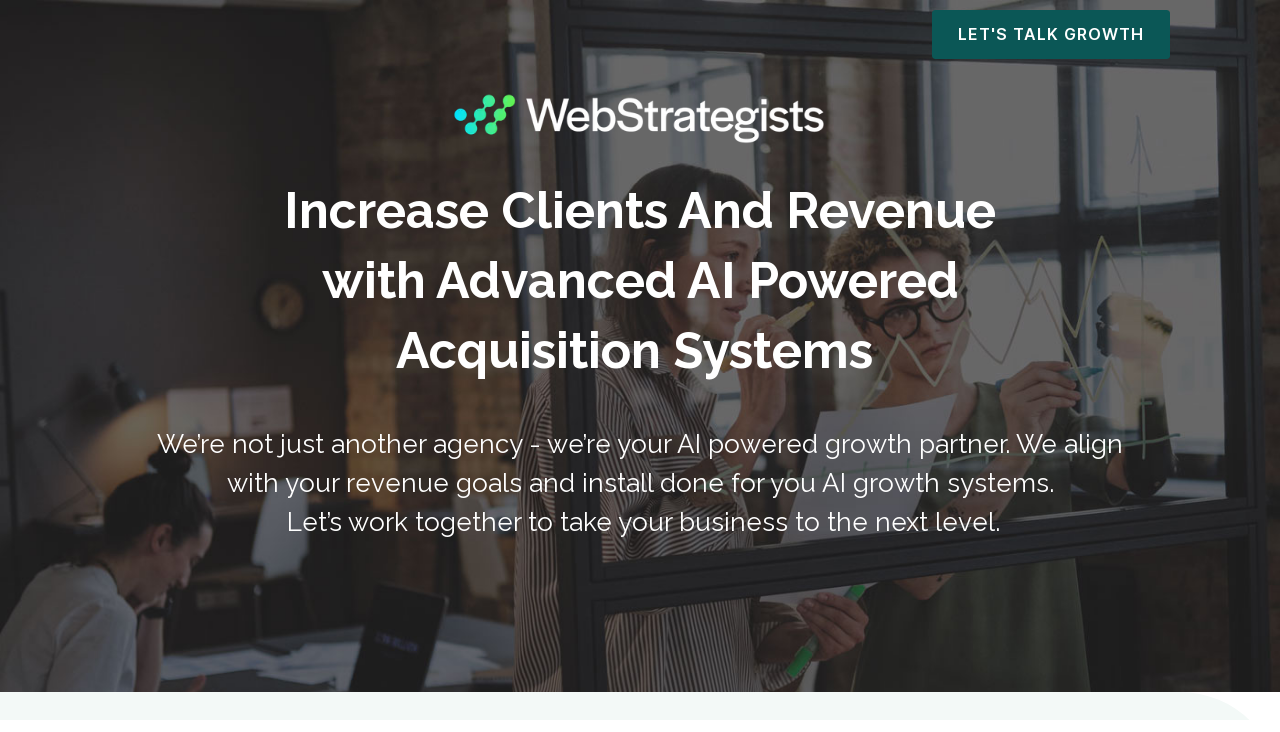

--- FILE ---
content_type: text/html; charset=UTF-8
request_url: https://www.webstrategists.com/?spredirect=1
body_size: 24433
content:
<!DOCTYPE html><html lang="en"><head><!--sp-funnel-tracking-services--><script>!function(f,b,e,v,n,t,s)
        {if(f.fbq)return;n=f.fbq=function(){n.callMethod?
        n.callMethod.apply(n,arguments):n.queue.push(arguments)};
        if(!f._fbq)f._fbq=n;n.push=n;n.loaded=!0;n.version='2.0';
        n.queue=[];t=b.createElement(e);t.async=!0;
        t.src=v;s=b.getElementsByTagName(e)[0];
        s.parentNode.insertBefore(t,s)}(window, document,'script',
        'https://connect.facebook.net/en_US/fbevents.js');
        fbq('init', '1872376239483930');
        fbq('track', 'PageView');</script><noscript><img height="1" width="1" style="display:none" src="https://www.facebook.com/tr?id=1872376239483930&ev=PageView&noscript=1"></noscript><!--/sp-funnel-tracking-services--><!--sp-funnel-head-settings--><title>Outbound Growth Partner & SEO Experts - Web Strategists</title><meta name="description" content="Web Strategists are your Outbound &amp; SEO Experts dedicated to driving your business growth through innovative strategies, targeted marketing, and measurable results."><!--/sp-funnel-head-settings--> <!--sp-tracking-page-head--><!--/sp-tracking-page-head--><meta charset="utf-8"><meta name="viewport" content="width=device-width,initial-scale=1"><link rel="stylesheet" href="https://fonts.googleapis.com/css?family=Open Sans:700,600|Raleway:600,800,700,400&display=swap"><style>a,body,div,form,h2,h3,h4,h5,h6,html,i,img,li,p,q,s,span,time,u,ul{margin:0;padding:0;border:0;font-size:100%;font:inherit;vertical-align:baseline}body{line-height:1}ul{list-style:none}q{quotes:none}q:after,q:before{content:"";content:none}a,a:hover,a:visited{text-decoration:none;cursor:pointer}body{overflow-x:hidden;-webkit-font-smoothing:antialiased}p{margin-bottom:20px}p:last-child{margin-bottom:0}img{max-width:100%;border:0;-ms-interpolation-mode:bicubic;vertical-align:middle;height:auto}ul{list-style:disc;padding-left:1.3em}.xD:after,.xD:before{content:" ";display:table}.xD:after{clear:both}i{font-style:italic}a{color:#1b86f1}input[type=submit]{white-space:normal}.yD{position:relative;-webkit-box-sizing:border-box;box-sizing:border-box}.AE,.zD{position:absolute;top:0;left:0;width:100%;height:100%}.AE{z-index:0;overflow:hidden}.BE{-webkit-box-sizing:border-box;box-sizing:border-box;width:100%}.yD.tatsu-parallax{overflow:hidden}.CE{position:relative;z-index:2}.DE{height:100%}.DE,.tatsu-parallax-element-wrap{position:absolute;top:0;left:0;width:100%}.tatsu-parallax-element-wrap{z-index:0}.EE{position:relative;padding:0 10px;z-index:2;margin-bottom:25px}.EE,.FE{margin-left:auto;margin-right:auto}.FE{width:100%;max-width:1180px}.GE{display:-webkit-box;display:-ms-flexbox;display:flex;margin:0 -25px;-webkit-box-align:start;-ms-flex-align:start;align-items:flex-start;-webkit-box-orient:horizontal;-webkit-box-direction:normal;-ms-flex-direction:row;flex-direction:row;-ms-flex-wrap:nowrap;flex-wrap:nowrap}.HE>.EE>.GE{-webkit-box-align:stretch;-ms-flex-align:stretch;-ms-grid-row-align:stretch;align-items:stretch}.IE>.EE>.GE{margin-left:-5px;margin-right:-5px}.JE>.EE>.GE{margin-left:-10px;margin-right:-10px}.KE>.EE>.GE{margin-left:-25px;margin-right:-25px}.LE>.EE>.GE{margin-left:-35px;margin-right:-35px}.ME>.EE>.GE{margin-left:-10px;margin-right:-10px}.NE{padding:0 15px;position:relative;-webkit-box-sizing:border-box;box-sizing:border-box;display:-webkit-box;display:-ms-flexbox;display:flex}.HE>.EE>.GE>.NE{-webkit-box-align:stretch;-ms-flex-align:stretch;align-items:stretch}.tatsu-column-inner{width:100%;position:relative;border-style:solid;border-color:transparent;-webkit-transition:-webkit-box-shadow .3s ease,-webkit-transform .3s ease;transition:-webkit-box-shadow .3s ease,-webkit-transform .3s ease;-o-transition:box-shadow .3s ease,transform .3s ease;transition:box-shadow .3s ease,transform .3s ease;transition:box-shadow .3s ease,transform .3s ease,-webkit-box-shadow .3s ease,-webkit-transform .3s ease;padding:10px}.OE{width:100%}.HE>.EE>.GE>.NE>.tatsu-column-inner{display:-webkit-box;display:-ms-flexbox;display:flex}.HE>.EE>.GE>.PE>.tatsu-column-inner{-webkit-box-align:center;-ms-flex-align:center;align-items:center}.HE>.EE>.GE>.QE>.tatsu-column-inner{-webkit-box-align:start;-ms-flex-align:start;align-items:flex-start}.IE>.EE>.GE>.NE{padding:0}.IE>.EE>.GE>.NE>.tatsu-column-inner{padding:5px}.JE>.EE>.GE>.NE{padding:0}.KE>.EE>.GE>.NE{padding:0 15px}.LE>.EE>.GE>.NE{padding:0 25px}.ME>.NE,.RE>.EE>.GE>.SE{padding:0}.SE{width:100%}.TE{width:33.33%}.UE{width:50%}.OE{position:relative;z-index:2}.VE{z-index:0;overflow:hidden}.VE,.WE{position:absolute;top:0;left:0;width:100%;height:100%}.XE>.RE{margin:0 -10px}.yD .RE:last-child>.EE>.GE>.NE>.tatsu-column-inner>.OE>.XE>h2:last-child,.yD .RE:last-child>.EE>.GE>.NE>.tatsu-column-inner>.OE>.XE>h3:last-child,.yD .RE:last-child>.EE>.GE>.NE>.tatsu-column-inner>.OE>.XE>h4:last-child,.yD .RE:last-child>.EE>.GE>.NE>.tatsu-column-inner>.OE>.XE>h5:last-child,.yD .RE:last-child>.EE>.GE>.NE>.tatsu-column-inner>.OE>.XE>h6:last-child{margin-bottom:0}.yD .RE:not(:last-child)>.EE>.GE>.NE>.tatsu-column-inner>.OE>.XE>h2:last-child,.yD .RE:not(:last-child)>.EE>.GE>.NE>.tatsu-column-inner>.OE>.XE>h3:last-child,.yD .RE:not(:last-child)>.EE>.GE>.NE>.tatsu-column-inner>.OE>.XE>h4:last-child,.yD .RE:not(:last-child)>.EE>.GE>.NE>.tatsu-column-inner>.OE>.XE>h5:last-child,.yD .RE:not(:last-child)>.EE>.GE>.NE>.tatsu-column-inner>.OE>.XE>h6:last-child{margin-bottom:20px}.NE .DE{-webkit-transition:opacity .4s ease;-o-transition:opacity .4s ease;transition:opacity .4s ease}.XE{width:100%;-webkit-box-sizing:border-box;box-sizing:border-box}.tatsu-module{margin-bottom:50px}.YE{-webkit-box-sizing:border-box;box-sizing:border-box}.ZE{text-align:center}.aE{text-align:left}@media only screen and (max-width:1280px){.RE.FE>.EE>.GE>.NE:not(.SE) .GE{-webkit-box-orient:horizontal;-webkit-box-direction:normal;-ms-flex-direction:row;flex-direction:row}}@media only screen and (max-width:1024px){.NE:not(.SE) .GE{-webkit-box-orient:horizontal;-webkit-box-direction:normal;-ms-flex-direction:row;flex-direction:row}}@media only screen and (max-width:1366px){.GE{-ms-flex-wrap:wrap;flex-wrap:wrap}}@media only screen and (min-width:1025px) and (max-width:1220px){.FE{max-width:calc(100% - 60px)}}@media only screen and (min-width:960px) and (max-width:1024px){.FE{max-width:900px}}@media only screen and (min-width:768px) and (max-width:959px){.FE{max-width:740px}}@media only screen and (max-width:767px){.FE{max-width:90vw}.EE{padding:0;margin-bottom:45px}.bE{margin-bottom:0}.XE>.RE{margin:0}.RE .EE .GE{-webkit-box-orient:vertical;-webkit-box-direction:normal;margin-left:0;margin-right:0}.NE{margin:0 0 45px}.RE>.EE>.GE>.NE,.RE>.EE>.GE>.NE>.tatsu-column-inner{padding:0}.yD .RE:last-child>.EE>.GE>.NE>.tatsu-column-inner{margin-bottom:0}}@media only screen and (min-width:480px) and (max-width:767px){.FE{max-width:440px}}.cE:after,.cE:before{content:" ";display:table}.cE:after{clear:both}strong{font-weight:600}html{overflow-x:hidden}.tatsu-single-image-inner{overflow:hidden;border-style:solid}.bE{margin-bottom:0}.tatsu-popup-container{position:fixed;top:0;width:100%;height:100%;z-index:10;display:-webkit-box;display:-ms-flexbox;display:flex;-webkit-box-align:center;-ms-flex-align:center;align-items:center;overflow-y:auto;-webkit-transition:all 30s ease-in;-o-transition:all 30s ease-in;transition:all 30s ease-in}.popup-mask{position:absolute;top:0;width:100%;height:100%;background:#000;opacity:.6}.tatsu-popup-container::-webkit-scrollbar{display:none}.tatsu-popup-container{-ms-overflow-style:none;scrollbar-width:none}.yD{width:100%}.dE{background-color:#f3f5f8}.tatsu-popup-container.tatsu-popup-hide{display:none}.tatsu-popup-container>.popup-mask{position:fixed;top:0;width:100%;height:100%;background:#000;opacity:.6;z-index:0}.tatsu-popup-container .yD{margin:auto}.tatsu-popup-inner-container{padding:25px 0;display:-webkit-box;display:-ms-flexbox}.tatsu-popup-container .close-icon{-webkit-transform:translate(12.5px,-12.5px);-ms-transform:translate(12.5px,-12.5px)}.tatsu-popup-container .close-icon>svg{-webkit-transform:scale(.5);-ms-transform:scale(.5)}*{-webkit-box-sizing:border-box;box-sizing:border-box}.eE{margin-bottom:30px}.YE.fE{margin-left:auto;margin-right:auto}.gE{margin:0 0 30px}.gE:last-child{margin-right:0}.hE{text-decoration:none;border-color:transparent}.hE>div{text-align:center}.gE .iE{cursor:pointer;overflow:hidden}.hE,.iE,.jE{display:inline-block}.hE,.iE,.jE,.kE{position:relative}.kE{display:block}.hE{padding:15px 36px}.gE .hE:after,.gE .hE:before,.gE .iE:after,.gE .iE:before,.gE .jE:after,.gE .kE:after{content:"";position:absolute;top:0;left:0;width:100%;height:100%;z-index:-1}.gE .hE{background-clip:padding-box}.iE:after,.iE:before{border-style:solid;border-color:transparent;-webkit-box-sizing:border-box;box-sizing:border-box}.gE .jE span,.gE .kE span{display:inline-block}.gE .jE:after,.gE .kE:after{content:attr(data-text);font:inherit}.gE .hE:after,.gE .hE:before,.gE .iE:after,.gE .iE:before,.gE .jE:after,.gE .jE span,.gE .kE:after,.gE .kE span{-webkit-transition:all .3s linear;transition:all .3s linear}.gE .hE:before,.gE .iE:before,.gE .jE span,.gE .kE span{opacity:1}.gE .hE:after,.gE .iE:after,.gE .iE:hover .hE:before,.gE .iE:hover .jE span,.gE .iE:hover .kE span,.gE .iE:hover:before,.gE .jE:after,.gE .kE:after{opacity:0}.gE .iE:hover .hE:after,.gE .iE:hover .jE:after,.gE .iE:hover .kE:after,.gE .iE:hover:after{opacity:1}.jE,.kE{z-index:1}.gE.lE .hE,.gE.lE .hE:after,.gE.lE .hE:before,.gE.lE .iE,.gE.lE .iE:after,.gE.lE .iE:before{border-radius:3px}.mE{padding:14px 25px}.nE{padding:16px 42px}.oE{padding:18px 51px}.hE svg{margin-right:1em;width:1em;height:1em;position:relative;z-index:1;-webkit-transition:all .3s linear;transition:all .3s linear}.pE svg{fill:currentColor}.qE{display:inline-block;border:none}hr.qE{margin:0}.rE{line-height:0;margin-bottom:20px;overflow:hidden}.sE{margin-bottom:0}.tE{width:100%;line-height:0;margin:0 0 30px}.tatsu-image-lazyload img{opacity:0;-webkit-transition:opacity .3s ease;transition:opacity .3s ease}.tatsu-single-image-inner{display:inline-block;position:relative}.tE a,.tE img{position:absolute;top:0;left:0;width:100%;height:100%}.tE img{-webkit-box-sizing:border-box;box-sizing:border-box;border:0 solid transparent;-o-object-fit:cover;object-fit:cover}.tE.aE{text-align:left}.tE.ZE{text-align:center}@media only screen and (max-width:767px){.tE.tatsu-module .tatsu-single-image-inner{max-width:100%;-webkit-transform:translateZ(0);transform:translateZ(0)}}@media only screen and (max-width:767px){.YE{width:100%}}.uE{white-space:nowrap;line-height:0}.vE{display:inline-block;position:relative}.wE,.xE{line-height:0;display:-webkit-box;display:-ms-flexbox;display:flex}.wE{position:absolute;overflow:hidden;left:0;top:0}.yE{margin-right:2px}.yE:last-child{margin-right:0}.zE{text-align:left}.yE svg{fill:currentColor;width:18px;height:18px}.countdown-section{line-height:1}.AF{margin:0 0 40px}.BF{text-align:center}.CF{display:-webkit-box;display:-ms-flexbox;display:flex;-webkit-box-align:start;-ms-flex-align:start;align-items:flex-start}.CF .pE{-webkit-box-flex:0;-ms-flex:0 0 auto;flex:0 0 auto}.CF.BF{-webkit-box-pack:center;-ms-flex-pack:center;justify-content:center}.DF{-webkit-box-align:center;-ms-flex-align:center;align-items:center}.CF.EF .pE{margin-right:16px}.CF.FF .pE{margin-right:18px}.CF.GF .pE{margin-right:21px}.CF.HF .pE{margin-right:24px}.IF{border-radius:50%}.JF{margin-bottom:.5em}.JF a{color:inherit}.KF>:last-child{margin-bottom:0}.pE{line-height:0;background-position:50%;background-repeat:no-repeat;fill:currentColor}.EF svg{width:22px;height:22px}.FF svg{width:32px;height:32px}.GF svg{width:45px;height:45px}.HF svg{width:64px;height:64px}.EF.LF svg{width:16px;height:16px}.FF.LF svg{width:21px;height:21px}.GF.LF svg{width:28px;height:28px}.HF.LF svg{width:36px;height:36px}.MF .pE{border-radius:50%}.MF .NF{border-radius:0}.MF.EF .pE{width:38px;height:38px}.MF.FF .pE{width:50px;height:50px}.MF.GF .pE{width:64px;height:64px}.MF.HF .pE{width:86px;height:86px}.OF>:last-child{margin-bottom:0}.OF a{color:inherit}.CF.AF>:last-child{margin-right:0}.IF{line-height:0;display:-webkit-box;display:-ms-flexbox;display:flex;-webkit-box-pack:center;-ms-flex-pack:center;justify-content:center;-webkit-box-align:center;-ms-flex-align:center;align-items:center}.LF.EF .IF{width:38px;height:38px}.LF.FF .IF{width:50px;height:50px}.LF.GF .IF{width:64px;height:64px}.LF.HF .IF{width:86px;height:86px}@media only screen and (max-width:768px){.LF.HF .IF{width:68px;height:68px}.CF.GF .pE,.CF.HF.LF .pE{margin-right:18px}.AF.GF.PF svg{width:36px;height:36px}.AF.HF.LF svg{width:30px;height:30px}}.be-start-animation{-webkit-transition:-webkit-transform .7s,-webkit-scale .7s,opacity .7s;-webkit-transition:scale .7s,opacity .7s,-webkit-transform .7s;transition:scale .7s,opacity .7s,-webkit-transform .7s;transition:transform .7s,scale .7s,opacity .7s;transition:transform .7s,scale .7s,opacity .7s,-webkit-transform .7s}.tatsu-gallery-thumb-img-wrap img{height:100%;-o-object-fit:cover;object-fit:cover}.be-col{padding:0;margin:0}.be-grid{display:-webkit-box;display:-ms-flexbox;display:flex;-webkit-box-align:start;-ms-flex-align:start;align-items:flex-start;-ms-flex-wrap:wrap;flex-wrap:wrap}.be-grid.be-grid-initialized{visibility:visible}.be-col{-webkit-box-flex:0;-ms-flex:0 0 auto;flex:0 0 auto;padding:0 15px;width:33.33%;-webkit-box-sizing:border-box;box-sizing:border-box;margin-bottom:30px}.be-lazy-load{opacity:0;-webkit-transition:opacity .5s;transition:opacity .5s}.be-lazy-loaded{opacity:1}.be-col-hide{opacity:0;-webkit-transform:translate3d(0,100px,0);transform:translate3d(0,100px,0)}.be-col-visible{opacity:1;-webkit-transform:translateZ(0);transform:translateZ(0);-webkit-transition:opacity .5s;transition:opacity .5s}.tatsu-accordion-inner{-webkit-transition:opacity .3s}.tatsu-accordion .tatsu-accordion-expand{margin-right:0;float:right;margin-top:5px;margin-left:auto}.tatsu-accordion-expand:after,.tatsu-accordion-expand:before{position:absolute;top:50%;content:"";display:block;background:currentColor;left:50%}.tatsu-accordion-expand:before{-webkit-transition:opacity .25s,-webkit-transform .25s;transition:opacity .25s,-webkit-transform .25s;transition:opacity .25s,transform .25s,-webkit-transform .25s}.QF>p:last-child{margin:0}.tatsu-accordion-style1 .RF{padding:0 25px 15px;-webkit-box-shadow:0 4px 6px rgba(0,0,0,.1);box-shadow:0 4px 6px rgba(0,0,0,.1);border-style:solid;border-width:1px;border-top:0;border-bottom-left-radius:3px;border-bottom-right-radius:3px}.accordion-head{border-color:currentColor}.be-embed-placeholder{position:relative}.be-embed-placeholder:before{content:"";padding-top:56.25%;display:block}.be-embed-placeholder .be-vimeo-embed,.be-embed-placeholder .be-youtube-embed{position:absolute;top:0;left:0;width:100%;height:100%;opacity:0}button,input,textarea{margin:0;font:inherit;-webkit-appearance:none;-moz-appearance:none;appearance:none}.SF{display:inline-block;vertical-align:top;width:100%;margin-bottom:20px}.TF{display:-webkit-box;display:-ms-flexbox;display:flex;-webkit-box-orient:vertical;-webkit-box-direction:normal;-ms-flex-direction:column;flex-direction:column}.UF{position:relative;-webkit-box-flex:1;-ms-flex-positive:1;flex-grow:1}.VF,input.WF,textarea.XF{border-radius:5px;outline:none;border:1px solid;padding:10px;width:100%}textarea.XF{resize:none}span.tatsu-form-range-tooltip{position:relative;top:-45px;left:0;padding:5px 10px;border-radius:8px;-webkit-transform:translateX(-50%);-ms-transform:translateX(-50%);transform:translateX(-50%);display:none;color:#fff;margin-left:8px}span.tatsu-form-range-tooltip.tatsu-form-range-show{display:inline-block}span.tatsu-form-range-tooltip:after{content:"";position:absolute;height:10px;width:10px;bottom:-5px;-webkit-transform:rotate(45deg) translateX(-50%);-ms-transform:rotate(45deg) translateX(-50%);transform:rotate(45deg) translateX(-50%);left:50%;-webkit-transform-origin:0;-ms-transform-origin:0;transform-origin:0}.YF .aF .ZF,.YF .ZF{margin-bottom:.3em}.YF,.YF .aF{-webkit-box-orient:vertical;-webkit-box-direction:normal;-ms-flex-direction:column;flex-direction:column;-webkit-box-align:normal;-ms-flex-align:normal;align-items:normal}.tatsu-form-submit{border:0;cursor:pointer}.bF{border-radius:50px}form.tatsu-form{overflow:visible;position:relative;-webkit-transition:height .2s ease-in;transition:height .2s ease-in}.tatsu-form-submit{display:inline-block;color:#fff}.tatsu-form-single-wraning,.tatsu-form-terms-wraning{font-size:.8em;color:red;display:none}.tatsu-form-validate-show{display:block}.tatsu-gv2-privacy-terms{font-size:12px;line-height:1.5;margin-top:10px;opacity:.75}.countdown-section{display:block}.cF{margin:0 0 20px}.dF,.eF{margin:0 0 12px}.fF{margin:0}.gF{margin:0 auto}.tatsu-mobile-menu{position:absolute;top:100%;width:100%;display:-webkit-box;display:-ms-flexbox;display:flex;-webkit-box-orient:vertical;-webkit-box-direction:normal;-ms-flex-direction:column;flex-direction:column;z-index:5;height:0;overflow:hidden}.open.tatsu-mobile-menu{height:auto}@media only screen and (min-width:1024px){.hF,.tatsu-mobile-menu{display:none}}@media only screen and (max-width:1024px){.hF,.tatsu-mobile-menu{display:-webkit-box;display:-ms-flexbox;display:flex}.hF{height:50px;-webkit-box-align:center;-ms-flex-align:center;align-items:center;outline:none}}.tatsu-mobile-menu{background:#fff}.iF{margin-bottom:0}.tatsu-form-last-child{margin-bottom:30px}.jF{display:-webkit-box;display:-ms-flexbox;display:flex;-webkit-box-align:center;-ms-flex-align:center;align-items:center}.jF.EF svg{width:12px;height:12px}.jF.FF svg{width:15px;height:15px}.jF.GF svg{width:18px;height:18px}.jF.EF .IF{width:22px;height:22px}.jF.FF .IF{width:26px;height:26px}.jF.GF .IF{width:30px;height:30px}.jF.kF .IF{border-radius:5px}.jF.LF .IF{border-radius:50%}.jF{margin-bottom:10px}button::-moz-focus-inner{padding:0;border:0}input:-webkit-autofill:active,input:-webkit-autofill:focus,input:-webkit-autofill:hover{-webkit-transition:background-color 5000s ease-in-out 0s;transition:background-color 5000s ease-in-out 0s}.lF .mF .nF:checked~span.oF,.lF .pF .qF:checked~span.rF,.lF .sF:checked,.lF .sF~span.tF,.lF .tatsu-form-range-element:active::-webkit-slider-thumb,.lF .tatsu-form-range-element~span.wF,.lF .tatsu-form-range-progress,.lF .tatsu-form-range-tooltip:after,.lF .tatsu-form-submit,.lF .uF input.nF:checked~span.vF,.lF .xF:focus+span.yF:after,.lF .xF:focus+span.yF:before,.lF span.tatsu-form-range-tooltip{background:#172427}.lF .BG:focus,.lF .mF .oF:hover,.lF .pF .rF:hover,.lF .tatsu-form-range-element::-webkit-slider-thumb,.lF .xF:focus,.lF .xF:focus span.yF:after,.lF .xF:focus span.yF:before,.lF input.AG:focus,.lF input.WF:focus,.lF input.zF:focus,.lF textarea.XF:focus{border-color:#172427}.lF .CG path,.lF .DG path{stroke:#172427}.lF .mF .oF:hover,.lF .pF .rF:hover,.tatsu-gv2-privacy-terms-links{color:#172427}.lF .BG,.lF .EG input.qF,.lF .FG,.lF .mF span.oF,.lF .pF span.rF,.lF .tatsu-custom-select-value,.lF .tatsu-form-terms-checkbox-element,.lF .uF input.nF,.lF .xF,.lF input.AG,.lF input.sF,.lF input.WF,.lF input.zF,.lF textarea.XF{border-color:#e5e5e5}.lF span.yF:after,.lF span.yF:before{background:#e5e5e5}.lF .tatsu-gv2-privacy-terms{color:#3c4854}.background-horizontal-animation,.background-vertical-animation,.tatsu-bg-horizontal-animation,.tatsu-bg-vertical-animation{background-position:0 0;-webkit-background-size:cover!important;-moz-background-size:cover!important;-o-background-size:cover!important;background-size:cover!important}.background-horizontal-animation,.tatsu-bg-horizontal-animation{-webkit-animation:AnimateHorizontal 2500s linear infinite;-moz-animation:AnimateHorizontal 2500s linear infinite;-o-animation:AnimateHorizontal 2500s linear infinite;animation:AnimateHorizontal 2500s linear infinite;background-repeat:repeat-x!important}.background-vertical-animation,.tatsu-bg-vertical-animation{-webkit-animation:AnimateVertical 2500s linear infinite;-moz-animation:AnimateVertical 2500s linear infinite;-o-animation:AnimateVertical 2500s linear infinite;animation:AnimateVertical 2500s linear infinite;background-repeat:repeat-y!important}@-webkit-keyframes AnimateHorizontal{0%{background-position:0 0}to{background-position:-100000px 0}}@-moz-keyframes AnimateHorizontal{0%{background-position:0 0}to{background-position:-100000px 0}}@-o-keyframes AnimateHorizontal{0%{background-position:0 0}to{background-position:-100000px 0}}@keyframes AnimateHorizontal{0%{background-position:0 0}to{background-position:-100000px 0}}@-webkit-keyframes AnimateVertical{0%{background-position:0 0}to{background-position:0 -100000px}}@-moz-keyframes AnimateVertical{0%{background-position:0 0}to{background-position:0 -100000px}}@-o-keyframes AnimateVertical{0%{background-position:0 0}to{background-position:0 -100000px}}@keyframes AnimateVertical{0%{background-position:0 0}to{background-position:0 -100000px}}.tatsu-amp-bg-video video{object-fit:cover}.tatsu-accordion-inner{opacity:0;transition:opacity .3s}.tatsu-accordion .accordion-head.ui-accordion-header{display:flex;transition:color .3s;align-items:center;cursor:pointer}.tatsu-accordion .tatsu-accordion-expand{height:30px;width:30px;margin:auto 0 auto auto;position:relative;display:inline-block}.tatsu-accordion-expand:after{height:2px;width:12px;margin-top:-1px;margin-left:-6px}.tatsu-accordion-expand:after,.tatsu-accordion-expand:before{position:absolute;top:50%;content:"";display:block;background:currentColor;left:50%}.tatsu-accordion-expand:before{height:12px;width:2px;margin-top:-6px;transition:opacity .25s,transform .25s;margin-left:-1px}.ui-accordion-header-active .tatsu-accordion-expand:before{transform:rotate(-90deg);opacity:0}.accordion-content-inner>p:last-child{margin:0}.accordion-with-bg{padding:20px}.tatsu-accordion-style1 .accordion-head{padding:15px 25px;border-radius:3px 3px 0 0;border-width:1px 1px 0;border-style:solid;margin:15px 0 0;outline:none}.tatsu-accordion-style1 .accordion-head:first-child{margin-top:0}.tatsu-accordion-style1 .accordion-content{padding:0 25px 15px;box-shadow:0 4px 6px rgba(0,0,0,.1);border-style:solid;border-width:1px;border-top:0;border-bottom-left-radius:3px;border-bottom-right-radius:3px}.tatsu-accordion-style1 .ui-corner-top.ui-accordion-header-collapsed{border-bottom-style:solid;border-bottom-width:1px;border-bottom-left-radius:3px;border-bottom-right-radius:3px}.tatsu-accordion-style2 .accordion-head.ui-accordion-header{padding:20px;outline:none;margin:0;border-bottom:1px solid}.tatsu-accordion-style2 .ui-accordion-header-active,.tatsu-accordion-style2 .ui-corner-top.ui-state-default{border:0}.tatsu-accordion-style2 .accordion-content.ui-accordion-content{padding:0 20px 20px}.tatsu-accordion-style2 .ui-accordion-content-active{border-bottom:1px solid transparent}.tatsu-accordion .ui-accordion-header:before{content:none}.noscroll{overflow-y:hidden;width:100%}.tatsu-popup-container .close-icon{position:absolute;top:0;width:28px;height:28px;right:0;transform:translate(12.5px,-12.5px);cursor:pointer;z-index:100;font-size:28px;font-weight:500;background-color:#fff;border-radius:50%}.tatsu-popup-container .close-icon>svg{position:absolute;top:0;width:100%;height:100%;transform:scale(.5)}.tatsu-popup-container .close-icon path{stroke:#000}.tatsu-popup-inner-container{position:relative;z-index:8;margin:auto;width:100%;min-height:100%;display:flex}.tatsu-form-lightbox-text{font-size:30px;color:#fff}.tatsu-form-lightbox-wrap{visibility:hidden;opacity:0;z-index:10000;position:fixed;width:100%;height:100%;top:0}.tatsu-form-lightbox{height:100%;display:flex;justify-content:center;align-items:center;background:rgba(0,0,0,.5803921568627451)}.tatsu-form-lightbox-wrap.tatsu-form-lightbox-visible{opacity:1;visibility:visible;transition:opacity .3s}.grecaptcha-badge{visibility:hidden}.tatsu-form-recaptcha{margin-bottom:20px}@media only screen and (max-width:1377px) {}@media only screen and (min-width:768px) and (max-width: 1024px) {}@media only screen and (max-width: 767px) {}.A{font-family:"Raleway",sans-serif;}.B{font-family:"Inter",sans-serif;}.C{font-weight:700;}.D{font-weight:400;}.E{font-weight:600;}.F{font-size:16px;}.G{line-height:1.25em;}.H{line-height:1.5em;}.I{letter-spacing:1px;text-transform:uppercase;line-height:1.2em;}.J{text-transform:none;letter-spacing:0px;}.K{color:rgba(23,36,39,1);}.L{color:rgba(69,80,82,1);}.M{font-weight:800;font-size:50px;}.N{font-size:45px;}.O{font-size:26px;}.P{font-size:40px;}.Q{font-size:24px;line-height:1.3em;}.R{font-size:20px;}.S{font-size:18px;}.T{font-size:17px;line-height:1.6em;}.U{color:rgba(255,255,255,1);}.bB{margin:0px 0px 14px 0px;}.BB{text-align:center;}.cC{color:rgba(41,93,184,1);}.CC{color:rgba(29,41,63,0.7);}.aB{margin:0px 0 0 0;}.AB{text-align:left;}.bC{margin-top:30px;}.BC{margin-bottom:0;}.aC{margin:0px 0px 30px 0px;}.AC{margin:0px 0px 9px 0px;}.d{font-size:50px;line-height:70px;}.e{font-size:16px;line-height:1.2em;}.f{font-family:-apple-system,BlinkMacSystemFont,'Segoe UI',Roboto,Oxygen-Sans,Ubuntu,Cantarell,'Helvetica Neue',sans-serif;letter-spacing:0;font-weight:400;line-height:1.3em;}.g{background-size:cover;}.h{border-image:none;border-color:rgba(23,36,39,0.12);}.zB{margin-top:20px;}.ZB{margin:0px 0px 6px 0px;}.i{font-family:"Open Sans";}.yB{margin:0px 0px 40px 0px;}.YB{margin:0px 0px 0px 0px;}.ZC{background-image:url(https://webstrategistscom.swipepages.media/2023/7/63c0e17f10641c0010f5cf05/group-1000000786.svg);}.j{background-position:top left;background-attachment:scroll;}.xB{font-size:12px;}.XB{background:rgba(186,186,186,1);}.YC{width:200px;}.k{background-position:top center;background-attachment:fixed;}.wB{max-width:100%;}.WB{background:rgba(22,185,183,1);}.XC{padding:0px 0px 0px 0px;}.l{box-shadow:0px 0px 0px 0px rgba(0,0,0,0);}.vB{max-width:none;}.VB{background:rgba(243,245,247,1);}.WC{margin:0px 0px 36px 0px;}.m{fill:rgba(255,255,255,1);}.uB{background-image:url(https://webstrategistscom.swipepages.media/2023/7/63c0e17f10641c0010f5cf05/group-1000000788.svg);}.UB{background:rgba(30,125,124,1);}.vC{height:1px;background:rgba(217,220,222,0.8);}.VC{padding:30px 30px 50px 30px;}.n{color:rgba(80,239,118,1);}.tB{background-image:url(https://webstrategistscom.swipepages.media/2023/7/63c0e17f10641c0010f5cf05/group-1000000787.svg);}.TB{transform:translate3d(0px,0px, 0);}.uC{d:Map { "font-size": "12px", "font-family": "standard:System Font Stack", "line-height": "1.3em", "letter-spacing": "0", "font-variant": "400", "text-transform": "none" };}.UC{padding-bottom:70.19500000000001%;}.o{color:#FFFFFF;}.sB{background-repeat:no-repeat;}.SB{text-transform:none;}.tC{background-size:contain;background-image:url(https://webstrategistscom.swipepages.media/2024/8/5fb4e8cb80d6e20027e32da4/tim-profile-svubku.png);}.TC{width:42%;}.p{color:rgba(69,80,82,1);}.rB{font-size:19px;font-weight:600;}.RB{margin-bottom:45px;}.sC{min-width:60px;}.SC{width:800px;}.q{color:rgba(23,36,39,1);}.qB{margin-top:0px;}.QB{margin-bottom:8px;}.rC{background-color:rgba(0,48,48,1);}.RC{margin:0px 50px 0px 50px;}.r{color:rgba(74,74,74,1);}.pB{border-radius:14px;}.PB{padding-bottom:99.56140350877193%;}.qC{margin-bottom:29px;}.QC{padding-bottom:90.99999999999999%;}.s{color:rgba(81,173,163,1);}.oB{border-radius:0px 100px 0px 100px;}.OB{padding-bottom:7.6923076923076925%;}.pC{line-height:1.4em;font-weight:700;font-size:32px;}.PC{color:#F5C74D;}.t{color:rgba(24,36,51,1);}.nB{border-radius:8px 8px 8px 8px;}.NB{width:23.44%;}.oC{margin:2px 0px 30px 0px;}.OC{background-image:url(https://webstrategistscom.swipepages.media/2024/8/5fb4e8cb80d6e20027e32da4/growth-partner-ws.jpg);}.u{color:rgba(60,72,84,1);}.mB{border-radius:20px 20px 20px 20px;}.MB{width:76.56%;}.nC{color:rgba(68,68,68,0.9);}.NC{background-color:rgba(255,255,255,1);}.v{color:rgba(255,255,255,1);}.lB{border-radius:20px;}.LB{width:100%;}.mC{padding:15px 15px 15px 15px;}.MC{padding:0px 100px 0px 0px;}.w{background-color:rgba(11,87,86,1);}.kB{padding:1px;}.KB{width:100;}.lC{padding-bottom:100%;}.LC{width:36.3%;}.x{background-color:#FFFFFF;}.jB{padding:6px 6px 6px 6px;}.JB{width:70%;}.kC{padding:0px 0 0 0;}.KC{background-image:url(https://webstrategistscom.swipepages.media/2023/7/63c0e17f10641c0010f5cf05/frame-19916-2500.webp);}.y{background-color:rgba(30,125,124,1);}.iB{padding:30px 30px 30px 30px;}.IB{width:60%;}.jC{width:24.03%;}.JC{padding:90px 0px 39px 0px;}.z{background-color:rgba(243,249,247,1);}.hB{padding:90px 0px 90px 0px;}.HB{width:50%;}.iC{padding-bottom:17.629407351837962%;}.IC{width:63%;}.gB{mix-blend-mode:overlay;}.GB{margin-bottom:30px;width:84%;}.hC{padding:0px 0px 80px 0px;}.HC{margin:20px 0px 0px 0px;}.fB{mix-blend-mode:normal;}.FB{margin-bottom:0px;width:74%;}.gC{background:rgba(30,125,124,0.5);}.GC{margin:0px 0px 0px 30px;}.eB{margin:0px 0px 18px 0px;}.EB{width:68%;}.fC{max-width:750px;}.FC{width:40%;}.dB{margin:0px 0px 27px 0px;}.DB{width:25%;}.eC{margin:0px 0px 20px 0px;}.EC{width:39.66%;}.cB{margin:0px 0px 25px 0px;}.CB{text-align:right;}.dC{padding:0px 0px 0px 20px;}.DC{padding:10px 10px 10px 10px;}.wC:after{color:rgba(23,36,39,1);}.xC:after{color:rgba(255,255,255,1);}.yC:after{border-width:1px;}.zC:after{border-color:rgba(23,36,39,1);border-image:none;}.AD:after{color:rgba(243,249,247,1);}.BD:after{background:rgba(155,155,155,1);}.CD:after{background:rgba(74,74,74,1);}.DD:before{border-image:none;border-color:rgba(23,36,39,1);background:rgba(23,36,39,1);}.ED:before{border-width:1px;}.FD:before{background:rgba(11,87,86,1);}@media only screen and (max-width:1377px) {.GD{padding:0px 0px 0px 0px;}.HD{transform:translate3d(0px,0px, 0);}.ID{padding:20px 20px 20px 20px;}.JD{background-image:url(https://webstrategistscom.swipepages.media/2023/7/63c0e17f10641c0010f5cf05/frame-19916-1500.webp);}.KD{max-width:700px;}}@media only screen and (min-width:768px) and (max-width: 1024px) {.V{font-size:18px;}.WD{max-width:600px;}.VD{max-width:none;}.UD{padding-bottom:69.5%;}.TD{background-image:url(https://webstrategistscom.swipepages.media/2023/7/63c0e17f10641c0010f5cf05/frame-19916-1500.webp);}.SD{width:68%;}.RD{padding:30px 30px 30px 30px;}.QD{margin:0px 0px 45px 0px;}.PD{width:75%;}.OD{width:100%;}.ND{transform:translate3d(0px,0px, 0);}.MD{padding:20px 20px 20px 20px;}.LD{padding:0px 0px 0px 0px;}}@media only screen and (max-width: 767px) {.W{font-size:17px;}.X{font-size:36px;line-height:1.2em;}.Y{font-size:33px;}.Z{font-size:30px;}.a{font-size:18px;}.b{font-size:16px;}.c{font-size:20px;}.dD{margin:0px 0px 30px 0px;}.cD{margin:0px 0px 19px 0px;}.bD{transform:translate3d(0px,0px, 0);}.aD{margin-bottom:20px;}.ZD{width:30%;}.YD{width:100%;}.XD{text-align:center;}.wD{margin-bottom:0px;}.vD{margin-bottom:40px;}.uD{margin-bottom:9px;}.tD{font-size:28px;}.sD{max-width:350px;}.rD{margin:0px 0px 6px 0px;}.qD{padding-bottom:69.5%;}.pD{background-image:url(https://webstrategistscom.swipepages.media/2024/8/5fb4e8cb80d6e20027e32da4/growth-partner-ws-1000.webp);}.oD{background-image:url(https://webstrategistscom.swipepages.media/2023/7/63c0e17f10641c0010f5cf05/frame-19916-1000.webp);}.nD{width:50%;}.mD{margin-bottom:33px;}.lD{margin-top:0px;}.kD{padding:20px 20px 20px 20px;}.jD{padding:60px 0px 60px 0px;}.iD{padding:0px 0px 0px 0px;}.hD{margin:0px 0px 10px 0px;}.gD{margin:0px 0px 20px 0px;}.fD{margin:0px 0px 8px 0px;}.eD{margin:0px 0px 0px 0px;}}@font-face {
                font-family: 'Inter';
                src: url('https://assets.swipepages.com/fonts/inter/regular/Inter-Regular.woff') format('woff'), url('https://assets.swipepages.com/fonts/inter/regular/Inter-Regular.eot?#iefix') format('embedded-opentype'),  url('https://assets.swipepages.com/fonts/inter/regular/Inter-Regular.otf')  format('opentype'),
                           url('https://assets.swipepages.com/fonts/inter/regular/Inter-Regular.ttf')  format('truetype'), url('https://assets.swipepages.com/fonts/inter/regular/Inter-Regular.svg#Inter-Regular') format('svg');
                font-weight: 400;
                font-style: normal;
                font-display: swap;
              }@font-face {
                font-family: 'Inter';
                src: url('https://assets.swipepages.com/fonts/inter/semibold/Inter-SemiBold.woff') format('woff'), url('https://assets.swipepages.com/fonts/inter/semibold/Inter-SemiBold.eot?#iefix') format('embedded-opentype'),  url('https://assets.swipepages.com/fonts/inter/semibold/Inter-SemiBold.otf')  format('opentype'),
                           url('https://assets.swipepages.com/fonts/inter/semibold/Inter-SemiBold.ttf')  format('truetype'), url('https://assets.swipepages.com/fonts/inter/semibold/Inter-SemiBold.svg#Inter-SemiBold') format('svg');
                font-weight: 600;
                font-style: normal;
                font-display: swap;
              }</style></head><body class="B D J L T W"><!--sp-tracking-page-bodyOpen--><!--/sp-tracking-page-bodyOpen--><div class="tatsu-5Uxrj-MeI yD cE tatsu-parallax tatsu-section-offset w"><div class="BE cE hC jD"><div class="tatsu-section-pad-inner"><div class="CE"><div class="RE be-preview cE tatsu-ehgNhXReKW KE HE ME qB"><div class="EE LB BC mD"><div class="GE MC"><div class="NE iF cE tatsu-column-no-bg QE tatsu-YB6RM2KOV SE LB aB HD ND bD"><div class="tatsu-column-inner gradientClass"><div class="OE"><div class="XE GD LD iD"><div class="tatsu-module gE lE tatsu-WKUWvsFfpAN iF none CB YB kC B E F I U V b"><div class="iE kB yC CD ED FD"><a class="tatsu-shortcode hE mE bg-animation-none left-icon" href="#tatsu-section-_fOuDQG3Ga"><div><span class="jE xC" data-text="Let&apos;s Talk Growth"><span class="default v">Let&apos;s Talk Growth</span></span></div></a></div></div></div></div><div class="VE"><div class="WE"></div></div></div></div></div></div></div><div class="RE be-preview cE tatsu-GJbHt0nDAf KE FE HE ME qB"><div class="EE bE GB OD YD"><div class="GE"><div class="NE iF cE tatsu-column-no-bg QE tatsu-a6-udcOMuu SE LB HD ND bD"><div class="tatsu-column-inner gradientClass"><div class="OE"><div class="XE GD LD iD"><div class="tE tatsu-module tatsu-Nx0PYQcl0 ZE tatsu-image-lazyload tatsu-Nx0PYQcl0 cB TB rD"><div class="tatsu-single-image-inner vB FC nD"><div class="tatsu-single-image-padding-wrap iC"></div><img data-srcset="https://webstrategistscom.swipepages.media/2025/6/5fb4e8cb80d6e20027e32da4/png-large-150.webp 150w,https://webstrategistscom.swipepages.media/2025/6/5fb4e8cb80d6e20027e32da4/png-large-300.webp 300w,https://webstrategistscom.swipepages.media/2025/6/5fb4e8cb80d6e20027e32da4/png-large-500.webp 500w,https://webstrategistscom.swipepages.media/2025/6/5fb4e8cb80d6e20027e32da4/png-large-750.webp 750w,https://webstrategistscom.swipepages.media/2025/6/5fb4e8cb80d6e20027e32da4/png-large-1000.webp 1000w,https://webstrategistscom.swipepages.media/2025/6/5fb4e8cb80d6e20027e32da4/png-large.png 1333w" sizes="(max-width: 767px) 50vw,(max-width: 1024px) 40vw,(max-width: 1377px) 389.76px, 389.76px" alt data-src="https://webstrategistscom.swipepages.media/2025/6/5fb4e8cb80d6e20027e32da4/png-large.png" data-extension=".png" data-webp="1"></div></div><div class="tatsu-module tatsu-cSWMiuG29p h2 cF tatsu-title-wrap-h2 BB HC"><h2 class="tatsu-title fF d n LB A C G J K N Y"><span style="color: #ffffff;">Increase Clients And Revenue<br>with Advanced AI Powered<br>Acquisition Systems&#xA0;</span></h2></div><div class="tatsu-module tatsu-S_3W5NP59- h5 cF dF iF BB aC cD"><h5 class="tatsu-title fF A C H J K R v LB"><span class="tatsu-title-inner typo-testimonial A D H J K O v c"><br>We&#x2019;re not just another agency - we&#x2019;re your AI powered growth partner. We align with your revenue goals and install done for you AI growth systems.<br>&#xA0;Let&#x2019;s work together to take your business to the next level.</span></h5></div></div></div><div class="VE"><div class="WE"></div></div></div></div></div></div></div></div></div></div><div class="AE tatsu-parallax-element-wrap"><div class="zD g k sB OC pD"></div></div><div class="DE tatsu-section-overlay fB"></div></div><div class="tatsu-7RozK0z2q yD cE tatsu-section-offset z oB"><div class="BE cE hB jD"><div class="tatsu-section-pad-inner"><div class="CE"><div class="RE be-preview cE tatsu-D-S58cl9ZO KE FE HE ME"><div class="EE EB OD YD"><div class="GE"><div class="NE iF cE tatsu-column-no-bg QE tatsu-8uwP0kxTz9 SE LB HD ND bD"><div class="tatsu-column-inner gradientClass"><div class="OE"><div class="XE GD LD iD"><div class="tatsu-module tatsu-CE_3jyeyl h2 cF tatsu-title-wrap-h2 iF BB"><h2 class="tatsu-title gF A C G J K N LB Y"><span style="color: #1e7d7c;">Who <span style="color: #000000;">is this for...</span></span></h2></div></div></div><div class="VE"><div class="WE"></div></div></div></div></div></div></div><div class="RE be-preview cE tatsu-j6zPJMwDuP KE FE HE qB"><div class="EE KB RB OD YD"><div class="GE"><div class="NE cE QE tatsu-dJomPpajY UE HB HD ND bD dD YD"><div class="tatsu-column-inner gradientClass x lB"><div class="OE"><div class="XE iB MD kD"><div class="tatsu-module tatsu-30cJxCqkn h5 cF dF AB dB"><h5 class="tatsu-title fF A C H J K R LB">Your Business Is:</h5></div><div class="tatsu-nZYbfHrcN AF tatsu-module jF CF tatsu-icon_card-align-left tatsu-icon_card-type-icon kF GF eB"><div class="pE IF XB l"><svg width="14" height="10" viewBox="0 0 14 10" fill="none" xmlns="http://www.w3.org/2000/svg" class="o"><path d="M4.77404 9.93175C4.44485 9.93175 4.11565 9.80186 3.86435 9.54044L0.376956 5.91256C-0.125652 5.38974 -0.125652 4.54277 0.376956 4.02145C0.879564 3.49863 1.69226 3.4971 2.19487 4.01994L4.77404 6.70297L10.8406 0.392129C11.3432 -0.13071 12.1559 -0.13071 12.6586 0.392129C13.1611 0.914977 13.1611 1.76193 12.6586 2.28477L5.68371 9.54044C5.43243 9.80186 5.10323 9.93175 4.77404 9.93175Z" fill="currentColor"/></svg></div><div class="KF"><div class="OF">An established B2B Businesses that wants to add at least &#xA3;1m in new revenue in the next 12 months.</div></div></div><div class="tatsu-heB2oJBaL AF tatsu-module jF CF tatsu-icon_card-align-left tatsu-icon_card-type-icon kF GF eB"><div class="pE IF XB l"><svg width="14" height="10" viewBox="0 0 14 10" fill="none" xmlns="http://www.w3.org/2000/svg" class="o"><path d="M4.77404 9.93175C4.44485 9.93175 4.11565 9.80186 3.86435 9.54044L0.376956 5.91256C-0.125652 5.38974 -0.125652 4.54277 0.376956 4.02145C0.879564 3.49863 1.69226 3.4971 2.19487 4.01994L4.77404 6.70297L10.8406 0.392129C11.3432 -0.13071 12.1559 -0.13071 12.6586 0.392129C13.1611 0.914977 13.1611 1.76193 12.6586 2.28477L5.68371 9.54044C5.43243 9.80186 5.10323 9.93175 4.77404 9.93175Z" fill="currentColor"/></svg></div><div class="KF"><div class="OF"><p>Past the startup phase, delivering fantastic results and ready to scale.</p></div></div></div><div class="tatsu-vFAf00W6zb AF tatsu-module jF CF tatsu-icon_card-align-left tatsu-icon_card-type-icon kF GF eB"><div class="pE IF XB l"><svg width="14" height="10" viewBox="0 0 14 10" fill="none" xmlns="http://www.w3.org/2000/svg" class="o"><path d="M4.77404 9.93175C4.44485 9.93175 4.11565 9.80186 3.86435 9.54044L0.376956 5.91256C-0.125652 5.38974 -0.125652 4.54277 0.376956 4.02145C0.879564 3.49863 1.69226 3.4971 2.19487 4.01994L4.77404 6.70297L10.8406 0.392129C11.3432 -0.13071 12.1559 -0.13071 12.6586 0.392129C13.1611 0.914977 13.1611 1.76193 12.6586 2.28477L5.68371 9.54044C5.43243 9.80186 5.10323 9.93175 4.77404 9.93175Z" fill="currentColor"/></svg></div><div class="KF"><div class="OF"><p>Experiencing a growth plateau or in need of a sustainable strategy to accelerate to the next level quickly and effectively.</p></div></div></div><div class="tatsu-ZJgyWAc4l AF tatsu-module jF CF tatsu-icon_card-align-left tatsu-icon_card-type-icon kF GF eB"><div class="pE IF XB l"><svg width="14" height="10" viewBox="0 0 14 10" fill="none" xmlns="http://www.w3.org/2000/svg" class="o"><path d="M4.77404 9.93175C4.44485 9.93175 4.11565 9.80186 3.86435 9.54044L0.376956 5.91256C-0.125652 5.38974 -0.125652 4.54277 0.376956 4.02145C0.879564 3.49863 1.69226 3.4971 2.19487 4.01994L4.77404 6.70297L10.8406 0.392129C11.3432 -0.13071 12.1559 -0.13071 12.6586 0.392129C13.1611 0.914977 13.1611 1.76193 12.6586 2.28477L5.68371 9.54044C5.43243 9.80186 5.10323 9.93175 4.77404 9.93175Z" fill="currentColor"/></svg></div><div class="KF"><div class="OF"><p>Tired of generic marketing solutions that don&#x2019;t reflect your unique business challenges.</p></div></div></div><div class="tatsu-fH7_NMoZi AF tatsu-module jF CF tatsu-icon_card-align-left tatsu-icon_card-type-icon kF GF iF eB"><div class="pE IF l XB"><svg width="14" height="10" viewBox="0 0 14 10" fill="none" xmlns="http://www.w3.org/2000/svg" class="o"><path d="M4.77404 9.93175C4.44485 9.93175 4.11565 9.80186 3.86435 9.54044L0.376956 5.91256C-0.125652 5.38974 -0.125652 4.54277 0.376956 4.02145C0.879564 3.49863 1.69226 3.4971 2.19487 4.01994L4.77404 6.70297L10.8406 0.392129C11.3432 -0.13071 12.1559 -0.13071 12.6586 0.392129C13.1611 0.914977 13.1611 1.76193 12.6586 2.28477L5.68371 9.54044C5.43243 9.80186 5.10323 9.93175 4.77404 9.93175Z" fill="currentColor"/></svg></div><div class="KF"><div class="OF"><p>Ready to invest in strategic growth but want to ensure your resources are used wisely.<br>&#xA0;</p></div></div></div></div></div><div class="VE"><div class="WE lB"></div></div></div></div><div class="NE iF cE QE tatsu-zlzufZ2r1k UE HB HD ND YD bD"><div class="tatsu-column-inner gradientClass y lB"><div class="OE"><div class="XE iB MD kD"><div class="tatsu-module tatsu-y2s-L3y1x h5 cF dF AB dB"><h5 class="tatsu-title fF A C H J K R v LB">You are Looking For:</h5></div><div class="tatsu-LKfFSDApK AF tatsu-module jF CF tatsu-icon_card-align-left tatsu-icon_card-type-icon kF GF eB"><div class="pE IF l WB"><svg width="14" height="10" viewBox="0 0 14 10" fill="none" xmlns="http://www.w3.org/2000/svg" class="o"><path d="M4.77404 9.93175C4.44485 9.93175 4.11565 9.80186 3.86435 9.54044L0.376956 5.91256C-0.125652 5.38974 -0.125652 4.54277 0.376956 4.02145C0.879564 3.49863 1.69226 3.4971 2.19487 4.01994L4.77404 6.70297L10.8406 0.392129C11.3432 -0.13071 12.1559 -0.13071 12.6586 0.392129C13.1611 0.914977 13.1611 1.76193 12.6586 2.28477L5.68371 9.54044C5.43243 9.80186 5.10323 9.93175 4.77404 9.93175Z" fill="currentColor"/></svg></div><div class="KF"><div class="OF v"><p>A growth partner who prioritizes long-term value creation over short-term gains.</p></div></div></div><div class="tatsu-rgOrZh7ZL AF tatsu-module jF CF tatsu-icon_card-align-left tatsu-icon_card-type-icon kF GF eB"><div class="pE IF WB l"><svg width="14" height="10" viewBox="0 0 14 10" fill="none" xmlns="http://www.w3.org/2000/svg" class="o"><path d="M4.77404 9.93175C4.44485 9.93175 4.11565 9.80186 3.86435 9.54044L0.376956 5.91256C-0.125652 5.38974 -0.125652 4.54277 0.376956 4.02145C0.879564 3.49863 1.69226 3.4971 2.19487 4.01994L4.77404 6.70297L10.8406 0.392129C11.3432 -0.13071 12.1559 -0.13071 12.6586 0.392129C13.1611 0.914977 13.1611 1.76193 12.6586 2.28477L5.68371 9.54044C5.43243 9.80186 5.10323 9.93175 4.77404 9.93175Z" fill="currentColor"/></svg></div><div class="KF"><div class="OF v"><p>A strategic ally who can seamlessly integrate with your team and amplify your strengths.</p></div></div></div><div class="tatsu-WQsxM3uoz AF tatsu-module jF CF tatsu-icon_card-align-left tatsu-icon_card-type-icon kF GF eB"><div class="pE IF l WB"><svg width="14" height="10" viewBox="0 0 14 10" fill="none" xmlns="http://www.w3.org/2000/svg" class="o"><path d="M4.77404 9.93175C4.44485 9.93175 4.11565 9.80186 3.86435 9.54044L0.376956 5.91256C-0.125652 5.38974 -0.125652 4.54277 0.376956 4.02145C0.879564 3.49863 1.69226 3.4971 2.19487 4.01994L4.77404 6.70297L10.8406 0.392129C11.3432 -0.13071 12.1559 -0.13071 12.6586 0.392129C13.1611 0.914977 13.1611 1.76193 12.6586 2.28477L5.68371 9.54044C5.43243 9.80186 5.10323 9.93175 4.77404 9.93175Z" fill="currentColor"/></svg></div><div class="KF"><div class="OF v">A partner who will provide a tailored approach that aligns with your specific business needs and goals.</div></div></div><div class="tatsu-Rm2nxPUU- AF tatsu-module jF CF tatsu-icon_card-align-left tatsu-icon_card-type-icon kF GF eB"><div class="pE IF WB l"><svg width="14" height="10" viewBox="0 0 14 10" fill="none" xmlns="http://www.w3.org/2000/svg" class="o"><path d="M4.77404 9.93175C4.44485 9.93175 4.11565 9.80186 3.86435 9.54044L0.376956 5.91256C-0.125652 5.38974 -0.125652 4.54277 0.376956 4.02145C0.879564 3.49863 1.69226 3.4971 2.19487 4.01994L4.77404 6.70297L10.8406 0.392129C11.3432 -0.13071 12.1559 -0.13071 12.6586 0.392129C13.1611 0.914977 13.1611 1.76193 12.6586 2.28477L5.68371 9.54044C5.43243 9.80186 5.10323 9.93175 4.77404 9.93175Z" fill="currentColor"/></svg></div><div class="KF"><div class="OF v"><p>Someone who can identify and mitigate risks while unlocking new opportunities for your business.</p></div></div></div><div class="tatsu-k2UJVJ_wJu AF tatsu-module jF CF tatsu-icon_card-align-left tatsu-icon_card-type-icon kF GF eB"><div class="pE IF l WB"><svg width="14" height="10" viewBox="0 0 14 10" fill="none" xmlns="http://www.w3.org/2000/svg" class="o"><path d="M4.77404 9.93175C4.44485 9.93175 4.11565 9.80186 3.86435 9.54044L0.376956 5.91256C-0.125652 5.38974 -0.125652 4.54277 0.376956 4.02145C0.879564 3.49863 1.69226 3.4971 2.19487 4.01994L4.77404 6.70297L10.8406 0.392129C11.3432 -0.13071 12.1559 -0.13071 12.6586 0.392129C13.1611 0.914977 13.1611 1.76193 12.6586 2.28477L5.68371 9.54044C5.43243 9.80186 5.10323 9.93175 4.77404 9.93175Z" fill="currentColor"/></svg></div><div class="KF"><div class="OF v"><p>A team that doesn&apos;t just execute tasks but works with you to drive meaningful, sustainable growth for long-term success.</p></div></div></div><div class="tatsu-Lkn1XkMvF AF tatsu-module jF CF tatsu-icon_card-align-left tatsu-icon_card-type-icon kF GF iF eB"><div class="pE IF WB l"><svg width="14" height="10" viewBox="0 0 14 10" fill="none" xmlns="http://www.w3.org/2000/svg" class="o"><path d="M4.77404 9.93175C4.44485 9.93175 4.11565 9.80186 3.86435 9.54044L0.376956 5.91256C-0.125652 5.38974 -0.125652 4.54277 0.376956 4.02145C0.879564 3.49863 1.69226 3.4971 2.19487 4.01994L4.77404 6.70297L10.8406 0.392129C11.3432 -0.13071 12.1559 -0.13071 12.6586 0.392129C13.1611 0.914977 13.1611 1.76193 12.6586 2.28477L5.68371 9.54044C5.43243 9.80186 5.10323 9.93175 4.77404 9.93175Z" fill="currentColor"/></svg></div><div class="KF"><div class="OF v"><p>A Partner experienced at positioning businesses for future success, whether that&apos;s scaling, attracting investors, or preparing for an eventual exit.</p></div></div></div></div></div><div class="VE"><div class="WE lB"></div></div></div></div></div></div></div><div class="RE be-preview cE tatsu-EJwvQWvKyFe KE FE HE ME"><div class="EE bE KB OD YD"><div class="GE"><div class="NE iF cE tatsu-column-no-bg QE tatsu-gKa_2I04GUj SE LB HD ND bD"><div class="tatsu-column-inner gradientClass"><div class="OE"><div class="XE GD LD iD"><div class="tatsu-module gE lE tatsu-E-qc6JlKt iF none BB B E F I U V b"><div class="iE kB yC zC DD ED"><a class="tatsu-shortcode hE oE bg-animation-none left-icon" href="#tatsu-section-_fOuDQG3Ga"><div><span class="jE wC" data-text="Book My Growth Consultation Now"><span class="default v">Book My Growth Consultation Now</span></span></div></a></div></div></div></div><div class="VE"><div class="WE"></div></div></div></div></div></div></div></div></div></div><div class="AE"><div class="zD"></div></div><div class="DE tatsu-section-overlay fB"></div></div><div class="tatsu-Bnbm9Kb9I yD cE tatsu-section-offset w"><div class="BE cE hB jD"><div class="tatsu-section-pad-inner"><div class="CE"><div class="RE be-preview cE tatsu-2GJ2JQ-Bqs KE FE HE ME qB"><div class="EE GB OD YD"><div class="GE"><div class="NE iF cE tatsu-column-no-bg QE tatsu-0aIHcVtswP SE LB HD ND bD"><div class="tatsu-column-inner gradientClass"><div class="OE"><div class="XE GD LD iD"><div class="tatsu-module tatsu-aRMaQaUfO5 h2 cF tatsu-title-wrap-h2 BB"><h2 class="tatsu-title fF A C G J K N d LB Y"><span style="color: #ffffff;">What do <span style="color: #51ada3;">We Deliver?&#xA0;</span></span></h2></div><div class="tE tatsu-module tatsu-Q_tyPA5CD ZE tatsu-image-lazyload tatsu-Q_tyPA5CD TB"><div class="tatsu-single-image-inner DB vB"><div class="tatsu-single-image-padding-wrap OB"></div><img data-srcset="https://webstrategistscom.swipepages.media/2024/8/5fb4e8cb80d6e20027e32da4/white-line-150.webp 150w,https://webstrategistscom.swipepages.media/2024/8/5fb4e8cb80d6e20027e32da4/white-line-300.webp 300w,https://webstrategistscom.swipepages.media/2024/8/5fb4e8cb80d6e20027e32da4/white-line-500.webp 500w,https://webstrategistscom.swipepages.media/2024/8/5fb4e8cb80d6e20027e32da4/white-line-750.webp 750w,https://webstrategistscom.swipepages.media/2024/8/5fb4e8cb80d6e20027e32da4/white-line.png 754w" sizes="(max-width: 767px) 25vw,(max-width: 1024px) 25vw,(max-width: 1377px) 243.6px, 243.6px" alt data-src="https://webstrategistscom.swipepages.media/2024/8/5fb4e8cb80d6e20027e32da4/white-line.png" data-extension=".png" data-webp="1"></div></div><div class="tatsu-module tatsu-IkooawkK1 h5 cF dF iF BB YB cD"><h5 class="tatsu-title fF A C H J K R v LB"><span class="tatsu-title-inner typo-testimonial A D H J K O v c">Our partnership goes beyond services; it&#x2019;s a strategic collaboration focused on your growth. We align with your goals, drive results, and are fully invested in your long-term success.</span></h5></div></div></div><div class="VE"><div class="WE"></div></div></div></div></div></div></div><div class="RE be-preview cE tatsu-wvc1rh2osG KE FE HE ME"><div class="EE LB PD"><div class="GE"><div class="NE iF cE tatsu-column-no-bg PE tatsu-2wXzUuXKl SE LB HD ND QD bD dD"><div class="tatsu-column-inner gradientClass"><div class="OE"><div class="XE GD LD iD"><div class="RE be-preview cE tatsu-h8T8hlptuw KE HE ME tatsu-inner-row-wrap lD"><div class="EE aD"><div class="GE"><div class="NE iF cE QE tatsu-1twrxd8zir SE LB HD ND bD eD"><div class="tatsu-column-inner gradientClass l x pB"><div class="OE"><div class="XE jB"><div class="tatsu-oQCbIZPjTG AF tatsu-module CF DF tatsu-icon_card-align-left MF PF FF iF YB nB"><div class="pE NF g l ZC"></div><div class="KF"><div class="JF typo-h5 A C H J K R q"><a>Increased Revenue in 2-3 Months:</a></div><div class="OF"><p>Expect measurable growth quickly, with strategies designed to boost your revenue in just a few months.</p></div></div></div></div></div><div class="VE"><div class="WE pB"></div></div></div></div></div></div></div><div class="RE be-preview cE tatsu-c4KsNk6WN KE HE ME tatsu-inner-row-wrap lD"><div class="EE aD"><div class="GE"><div class="NE iF cE QE tatsu-Yl940J8Hac SE LB HD ND bD"><div class="tatsu-column-inner gradientClass l x pB"><div class="OE"><div class="XE jB"><div class="tatsu-ILE_ans_Zz AF tatsu-module CF DF tatsu-icon_card-align-left MF PF FF iF YB nB"><div class="pE NF g l uB"></div><div class="KF"><div class="JF typo-h5 q A C H J K R"><a>Find and Convert Your Dream Prospects</a></div><div class="OF"><p>We&#x2019;ll identify your ideal clients and implement strategies to turn them into your next success stories.</p></div></div></div></div></div><div class="VE"><div class="WE pB"></div></div></div></div></div></div></div><div class="RE be-preview cE tatsu-kZIkCx7oU KE HE ME tatsu-inner-row-wrap lD"><div class="EE aD"><div class="GE"><div class="NE iF cE QE tatsu-rXIh1LfUaj SE LB HD ND bD"><div class="tatsu-column-inner gradientClass l x pB"><div class="OE"><div class="XE jB"><div class="tatsu-pa3oGPTg0C AF tatsu-module CF DF tatsu-icon_card-align-left MF PF FF iF YB nB"><div class="pE NF g l uB"></div><div class="KF"><div class="JF typo-h5 q A C H J K R"><a>Strategic Partnership, Not Just Services:</a></div><div class="OF"><p>We don&#x2019;t just deliver tasks; we partner with you to align strategies with your business goals, ensuring every action contributes to your long-term success and market leadership.</p></div></div></div></div></div><div class="VE"><div class="WE pB"></div></div></div></div></div></div></div><div class="RE be-preview cE tatsu-uDyUQ4o35g KE HE ME tatsu-inner-row-wrap lD"><div class="EE aD"><div class="GE"><div class="NE iF cE QE tatsu-9GioCPO9PF SE LB HD ND bD"><div class="tatsu-column-inner gradientClass l x pB"><div class="OE"><div class="XE jB"><div class="tatsu-IuTbpGWpag AF tatsu-module CF DF tatsu-icon_card-align-left MF PF FF iF YB nB"><div class="pE NF g l tB"></div><div class="KF"><div class="JF typo-h5 A C H J K R q"><a>No Gimmicks, Only Proven Strategies:</a></div><div class="OF"><p>We use time-tested, data-driven approaches that deliver real results - no fluff, just what works.</p></div></div></div></div></div><div class="VE"><div class="WE pB"></div></div></div></div></div></div></div><div class="RE be-preview cE tatsu-XnZf4r1zv KE HE ME tatsu-inner-row-wrap lD"><div class="EE aD"><div class="GE"><div class="NE iF cE QE tatsu-X6JNdR5mPo SE LB HD ND bD"><div class="tatsu-column-inner gradientClass l x pB"><div class="OE"><div class="XE jB"><div class="tatsu-zd4ILs3-_5 AF tatsu-module CF DF tatsu-icon_card-align-left MF PF FF iF YB nB"><div class="pE NF g l tB"></div><div class="KF"><div class="JF typo-h5 q A C H J K R"><a>Enterprise Value Focus:</a></div><div class="OF"><p>We understand the importance of increasing your business&#x2019;s enterprise value and know the strategic steps to get you there.</p></div></div></div></div></div><div class="VE"><div class="WE pB"></div></div></div></div></div></div></div><div class="RE be-preview cE tatsu-_4thHBepf KE HE ME tatsu-inner-row-wrap lD"><div class="EE bE wD"><div class="GE"><div class="NE iF cE QE tatsu-wmHoPAKu52 SE LB HD ND bD"><div class="tatsu-column-inner gradientClass l x pB"><div class="OE"><div class="XE jB"><div class="tatsu-d9TqEmH-W0 AF tatsu-module CF DF tatsu-icon_card-align-left MF PF FF iF YB nB"><div class="pE NF g l tB"></div><div class="KF"><div class="JF typo-h5 q A C H J K R"><a>Long-Term Success, No Shortcuts:</a></div><div class="OF"><p>We focus on sustainable growth strategies that build a solid foundation for ongoing revenue and client acquisition.</p></div></div></div></div></div><div class="VE"><div class="WE pB"></div></div></div></div></div></div></div></div></div><div class="VE"><div class="WE"></div></div></div></div></div></div></div><div class="RE be-preview cE tatsu-KtR_iCap6Y IE FE HE bC"><div class="EE bE FB OD YD"><div class="GE"><div class="NE cE tatsu-column-no-bg QE tatsu-DN5lj7zBz UE NB HD ND YD bD gD"><div class="tatsu-column-inner gradientClass"><div class="OE"><div class="XE GD LD iD"><div class="tE tatsu-module tatsu-Ek10wRGvS iF ZE tatsu-image-lazyload tatsu-Ek10wRGvS TB"><div class="tatsu-single-image-inner JB vB ZD"><div class="tatsu-single-image-padding-wrap lC"></div><img data-srcset="https://webstrategistscom.swipepages.media/2024/8/5fb4e8cb80d6e20027e32da4/testi1-150.webp 150w,https://webstrategistscom.swipepages.media/2024/8/5fb4e8cb80d6e20027e32da4/testi1.png 279w" sizes="(max-width: 767px) 30vw,(max-width: 1024px) 70vw,(max-width: 1377px) 140.846272px, 140.846272px" alt data-src="https://webstrategistscom.swipepages.media/2024/8/5fb4e8cb80d6e20027e32da4/testi1.png" data-extension=".png" data-webp="1"></div></div></div></div><div class="VE"><div class="WE"></div></div></div></div><div class="NE iF cE tatsu-column-no-bg PE tatsu-cC8e-vcbS- UE MB HD ND bD YD"><div class="tatsu-column-inner gradientClass"><div class="OE"><div class="XE GD LD iD"><div class="tatsu-module tatsu-w-k60Gie5 h4 cF tatsu-title-wrap-h4 AB bB XD hD"><h4 class="tatsu-title gF A C J K Q v LB">&quot;Web Strategists quickly grasped our requirements and even identified new market sectors. Through targeted marketing, we are already seeing an excellent ROI with increased enquiries and sales.&quot;</h4></div><div class="tatsu-ev9Bz0CmM tatsu-module uE zE AC"><div class="vE"><div class="xE"><span class="yE"><svg xmlns="http://www.w3.org/2000/svg" width="14" height="15" viewBox="0 0 14 15"><polygon points="1189 6866 1190.9 6871.348 1196 6871.348 1191.838 6874.488 1193.327 6880 1189 6876.695 1184.675 6880 1186.162 6874.488 1182 6871.348 1187.1 6871.348" transform="translate(-1182 -6866)"/></svg> </span><span class="yE"><svg xmlns="http://www.w3.org/2000/svg" width="14" height="15" viewBox="0 0 14 15"><polygon points="1189 6866 1190.9 6871.348 1196 6871.348 1191.838 6874.488 1193.327 6880 1189 6876.695 1184.675 6880 1186.162 6874.488 1182 6871.348 1187.1 6871.348" transform="translate(-1182 -6866)"/></svg> </span><span class="yE"><svg xmlns="http://www.w3.org/2000/svg" width="14" height="15" viewBox="0 0 14 15"><polygon points="1189 6866 1190.9 6871.348 1196 6871.348 1191.838 6874.488 1193.327 6880 1189 6876.695 1184.675 6880 1186.162 6874.488 1182 6871.348 1187.1 6871.348" transform="translate(-1182 -6866)"/></svg> </span><span class="yE"><svg xmlns="http://www.w3.org/2000/svg" width="14" height="15" viewBox="0 0 14 15"><polygon points="1189 6866 1190.9 6871.348 1196 6871.348 1191.838 6874.488 1193.327 6880 1189 6876.695 1184.675 6880 1186.162 6874.488 1182 6871.348 1187.1 6871.348" transform="translate(-1182 -6866)"/></svg> </span><span class="yE"><svg xmlns="http://www.w3.org/2000/svg" width="14" height="15" viewBox="0 0 14 15"><polygon points="1189 6866 1190.9 6871.348 1196 6871.348 1191.838 6874.488 1193.327 6880 1189 6876.695 1184.675 6880 1186.162 6874.488 1182 6871.348 1187.1 6871.348" transform="translate(-1182 -6866)"/></svg></span></div><div class="wE PC" style="width : 100%;"><span class="yE"><svg xmlns="http://www.w3.org/2000/svg" width="14" height="15" viewBox="0 0 14 15"><polygon points="1170 6866 1171.9 6871.348 1177 6871.348 1172.838 6874.488 1174.327 6880 1170 6876.695 1165.675 6880 1167.162 6874.488 1163 6871.348 1168.1 6871.348" transform="translate(-1163 -6866)"/></svg> </span><span class="yE"><svg xmlns="http://www.w3.org/2000/svg" width="14" height="15" viewBox="0 0 14 15"><polygon points="1170 6866 1171.9 6871.348 1177 6871.348 1172.838 6874.488 1174.327 6880 1170 6876.695 1165.675 6880 1167.162 6874.488 1163 6871.348 1168.1 6871.348" transform="translate(-1163 -6866)"/></svg> </span><span class="yE"><svg xmlns="http://www.w3.org/2000/svg" width="14" height="15" viewBox="0 0 14 15"><polygon points="1170 6866 1171.9 6871.348 1177 6871.348 1172.838 6874.488 1174.327 6880 1170 6876.695 1165.675 6880 1167.162 6874.488 1163 6871.348 1168.1 6871.348" transform="translate(-1163 -6866)"/></svg> </span><span class="yE"><svg xmlns="http://www.w3.org/2000/svg" width="14" height="15" viewBox="0 0 14 15"><polygon points="1170 6866 1171.9 6871.348 1177 6871.348 1172.838 6874.488 1174.327 6880 1170 6876.695 1165.675 6880 1167.162 6874.488 1163 6871.348 1168.1 6871.348" transform="translate(-1163 -6866)"/></svg> </span><span class="yE"><svg xmlns="http://www.w3.org/2000/svg" width="14" height="15" viewBox="0 0 14 15"><polygon points="1170 6866 1171.9 6871.348 1177 6871.348 1172.838 6874.488 1174.327 6880 1170 6876.695 1165.675 6880 1167.162 6874.488 1163 6871.348 1168.1 6871.348" transform="translate(-1163 -6866)"/></svg></span></div></div></div><div class="tatsu-module tatsu-_i5Wclupg h6 cF eF AB ZB XD fD"><h6 class="tatsu-title gF o LB A E F H J K a">Mike Lambrou</h6></div><div class="tatsu-module tatsu-MVT6jO9W8 tatsu-module eE iF"><div class="YE fE xD o AB LB XD"><p>Head of Business Development - Trainline.com</p></div></div></div></div><div class="VE"><div class="WE"></div></div></div></div></div></div></div></div></div></div><div class="AE"><div class="zD"></div></div><div class="DE tatsu-section-overlay fB"></div></div><div class="tatsu-YSjyax4OO yD cE tatsu-section-offset oB z"><div class="BE cE hB jD"><div class="tatsu-section-pad-inner"><div class="CE"><div class="RE be-preview cE tatsu-V8kpvFfFgR KE FE HE ME"><div class="EE EB OD YD"><div class="GE"><div class="NE iF cE tatsu-column-no-bg QE tatsu-UeU6bSuCUc SE LB HD ND bD"><div class="tatsu-column-inner gradientClass"><div class="OE"><div class="XE GD LD iD"><div class="tatsu-module tatsu-gnkjJnztN h2 cF tatsu-title-wrap-h2 BB"><h2 class="tatsu-title gF A C G J K N LB Y"><span style="color: #1e7d7c;">How <span style="color: #000000;">Does it work...</span></span></h2></div><div class="tatsu-module tatsu-mJ1ImPICD h4 cF tatsu-title-wrap-h4 iF BB YB cD"><h4 class="tatsu-title fF v LB A C J K Q"><span class="tatsu-title-inner typo-testimonial A D H J K O v c"><span style="color: #4a4a4a;">&#xA0;</span><span style="color: #4a4a4a;">Welcome to a new approach to business growth. As your Growth Partner, we offer a strategic collaboration focused on increasing revenue, attracting more clients, and achieving sustainable success</span></span></h4></div></div></div><div class="VE"><div class="WE"></div></div></div></div></div></div></div><div class="RE be-preview cE tatsu-7djGZUF-0E KE FE HE qB"><div class="EE KB RB OD YD"><div class="GE"><div class="NE cE QE tatsu--6Dv-9a1li UE HB HD ND bD dD YD"><div class="tatsu-column-inner gradientClass x lB"><div class="OE"><div class="XE iB MD kD"><div class="tatsu-module tatsu-KaG6wgBMpX h4 cF tatsu-title-wrap-h4 AB dB"><h4 class="tatsu-title fF A C J K Q LB">Stage 1:<br>Review and Strategically Plan a Market Strategy</h4></div><div class="tatsu-module tatsu-u_a4YarbH tatsu-module eE iF"><div class="YE tatsu-align-left xD AB LB"><p>We conduct a thorough review of your current business landscape, identifying key opportunities and challenges. The goal is to <strong>develop a comprehensive offer, messaging and market strateg</strong>y that not only targets immediate gains but also aligns with your long-term business objectives.</p><p><strong>We design the perfect offer</strong> that resonates with your target audience and drives conversions. This ensures that your growth is both sustainable and scalable.</p></div></div></div></div><div class="VE"><div class="WE lB"></div></div></div></div><div class="NE iF cE QE tatsu-2Kyff9Qwdx UE HB HD ND bD YD"><div class="tatsu-column-inner gradientClass y lB"><div class="OE"><div class="XE iB MD kD"><div class="tatsu-module tatsu-vTxMNRVLzJ h4 cF tatsu-title-wrap-h4 AB dB"><h4 class="tatsu-title fF A C J K Q v LB">Stage 2:<br>Create a Scalable and Profitable AI Acquisition System</h4></div><div class="tatsu-module tatsu-O_OK_a4sw tatsu-module eE iF"><div class="YE tatsu-align-left xD AB LB"><p><span style="color: #ffffff;">Next, we focus on building <strong>a robust, scalable AI client acquisition system</strong> designed to attract high-quality leads and convert them into loyal customers.</span></p><p><span style="color: #ffffff;">The AI system we create is both <strong>efficient and adaptable</strong>, ensuring it evolves with market changes and continues to drive <strong>profitable growth as your business scales.</strong></span></p><p>&#xA0;</p></div></div></div></div><div class="VE"><div class="WE lB"></div></div></div></div></div></div></div><div class="RE be-preview cE tatsu-wjZ8w8p2U4f KE FE HE qB"><div class="EE bE KB RB OD YD"><div class="GE"><div class="NE cE QE tatsu-YHlwX44aX1u UE HB HD ND bD YD"><div class="tatsu-column-inner gradientClass y lB"><div class="OE"><div class="XE iB MD kD"><div class="tatsu-module tatsu-kgfqN3CyttO h4 cF tatsu-title-wrap-h4 AB dB"><h4 class="tatsu-title fF A C J K Q v LB">Stage 3:<br>Optimize &amp; Scale the AI Acquisition System</h4></div><div class="tatsu-module tatsu-jHW6cYP-V tatsu-module eE YB"><div class="YE tatsu-align-left xD AB LB"><p><span style="color: #ffffff;">With the client acquisition System in place, we shift our focus to <strong>optimising and scaling the system</strong>. This stage emphasizes continuous feedback loops and real-time data analysis to refine strategies and maximize ROI. By staying agile and responsive to market shifts, we ensure the system continues to <strong>deliver exceptional results as it scales</strong>.</span></p><p>&#xA0;</p></div></div><div class="tatsu-wr-OKucam AF tatsu-module jF CF tatsu-icon_card-align-left tatsu-icon_card-type-icon kF GF eB"><div class="pE IF WB l"><svg width="14" height="10" viewBox="0 0 14 10" fill="none" xmlns="http://www.w3.org/2000/svg" class="o"><path d="M4.77404 9.93175C4.44485 9.93175 4.11565 9.80186 3.86435 9.54044L0.376956 5.91256C-0.125652 5.38974 -0.125652 4.54277 0.376956 4.02145C0.879564 3.49863 1.69226 3.4971 2.19487 4.01994L4.77404 6.70297L10.8406 0.392129C11.3432 -0.13071 12.1559 -0.13071 12.6586 0.392129C13.1611 0.914977 13.1611 1.76193 12.6586 2.28477L5.68371 9.54044C5.43243 9.80186 5.10323 9.93175 4.77404 9.93175Z" fill="currentColor"/></svg></div><div class="KF"><div class="OF v">Optimize budget allocation to focus on the highest-performing channels.</div></div></div><div class="tatsu-5BcLn8GjrGz AF tatsu-module jF CF tatsu-icon_card-align-left tatsu-icon_card-type-icon kF GF eB"><div class="pE IF WB l"><svg width="14" height="10" viewBox="0 0 14 10" fill="none" xmlns="http://www.w3.org/2000/svg" class="o"><path d="M4.77404 9.93175C4.44485 9.93175 4.11565 9.80186 3.86435 9.54044L0.376956 5.91256C-0.125652 5.38974 -0.125652 4.54277 0.376956 4.02145C0.879564 3.49863 1.69226 3.4971 2.19487 4.01994L4.77404 6.70297L10.8406 0.392129C11.3432 -0.13071 12.1559 -0.13071 12.6586 0.392129C13.1611 0.914977 13.1611 1.76193 12.6586 2.28477L5.68371 9.54044C5.43243 9.80186 5.10323 9.93175 4.77404 9.93175Z" fill="currentColor"/></svg></div><div class="KF"><div class="OF v"><p>Automate processes to increase efficiency and profit&#xA0;</p></div></div></div><div class="tatsu-j6LT4ml3a AF tatsu-module jF CF tatsu-icon_card-align-left tatsu-icon_card-type-icon kF GF eB"><div class="pE IF l WB"><svg width="14" height="10" viewBox="0 0 14 10" fill="none" xmlns="http://www.w3.org/2000/svg" class="o"><path d="M4.77404 9.93175C4.44485 9.93175 4.11565 9.80186 3.86435 9.54044L0.376956 5.91256C-0.125652 5.38974 -0.125652 4.54277 0.376956 4.02145C0.879564 3.49863 1.69226 3.4971 2.19487 4.01994L4.77404 6.70297L10.8406 0.392129C11.3432 -0.13071 12.1559 -0.13071 12.6586 0.392129C13.1611 0.914977 13.1611 1.76193 12.6586 2.28477L5.68371 9.54044C5.43243 9.80186 5.10323 9.93175 4.77404 9.93175Z" fill="currentColor"/></svg></div><div class="KF"><div class="OF v"><p>Implement AI tools to enhance decision-making and efficiency*</p></div></div></div><div class="tatsu-NAdm06wmL5P AF tatsu-module jF CF tatsu-icon_card-align-left tatsu-icon_card-type-icon kF GF iF eB"><div class="pE IF WB l"><svg width="14" height="10" viewBox="0 0 14 10" fill="none" xmlns="http://www.w3.org/2000/svg" class="o"><path d="M4.77404 9.93175C4.44485 9.93175 4.11565 9.80186 3.86435 9.54044L0.376956 5.91256C-0.125652 5.38974 -0.125652 4.54277 0.376956 4.02145C0.879564 3.49863 1.69226 3.4971 2.19487 4.01994L4.77404 6.70297L10.8406 0.392129C11.3432 -0.13071 12.1559 -0.13071 12.6586 0.392129C13.1611 0.914977 13.1611 1.76193 12.6586 2.28477L5.68371 9.54044C5.43243 9.80186 5.10323 9.93175 4.77404 9.93175Z" fill="currentColor"/></svg></div><div class="KF"><div class="OF v"><p>Expand successful campaigns into new markets</p></div></div></div></div></div><div class="VE"><div class="WE lB"></div></div></div></div><div class="NE iF cE QE tatsu-MZYaprUq5u- UE HB HD ND bD dD YD"><div class="tatsu-column-inner gradientClass x lB"><div class="OE"><div class="XE iB MD kD"><div class="tatsu-module tatsu-O1690AEXo50 h4 cF tatsu-title-wrap-h4 AB dB"><h4 class="tatsu-title fF A C J K Q LB">Stage 4:<br>Increase Conversion Metrics, Closes, and Shorten Sales Cycles</h4></div><div class="tatsu-module tatsu-sLE0GrlmR tatsu-module eE WC"><div class="YE tatsu-align-left xD AB LB"><p>Finally, we focus on <strong>maximizing the efficiency and effectiveness of your entire sales process</strong>. By fine-tuning your messaging, optimising follow-up strategies, and reducing the time to conversion, we not only help you close more deals and increase revenue, but also <strong>enhance the predictability and sustainability of your growth</strong>.</p><p>This approach doesn&apos;t just boost immediate sales; it also significantly contributes to increasing your enterprise value, ensuring that <strong>your business is positioned for long-term success and higher market valuation.</strong></p></div></div><div class="tatsu-MrZGeYkjE AF tatsu-module CF DF tatsu-icon_card-align-left MF PF FF iF YB nB"><div class="pE NF g l tB"></div><div class="KF"><div class="JF typo-h5 q A C H J K R"><a href="#tatsu-section-2S3ggu17j">All Covered By Our Money Back Guarantee</a></div></div></div></div></div><div class="VE"><div class="WE lB"></div></div></div></div></div></div></div></div></div></div><div class="AE"><div class="zD"></div></div><div class="DE tatsu-section-overlay fB"></div></div><div class="tatsu-y80ECt1Yv6 yD cE tatsu-section-offset"><div class="BE cE hB jD"><div class="tatsu-section-pad-inner"><div class="CE"><div class="RE be-preview cE tatsu-enk8mjWkCr KE FE HE ME"><div class="EE LB"><div class="GE"><div class="NE iF cE tatsu-column-no-bg QE tatsu--9onFbKWu SE LB HD ND bD eD"><div class="tatsu-column-inner gradientClass"><div class="OE"><div class="XE GD LD iD"><div class="tatsu-module tatsu-yubzHDHJc h3 cF tatsu-title-wrap-h3 BB YB"><h3 class="tatsu-title gF A C G J K P v IC OD Z YD">Get Your Free AI Growth Consultation</h3></div><div class="tatsu-module tatsu-sL0gC6JfH h4 cF tatsu-title-wrap-h4 iF BB YB cD"><h4 class="tatsu-title fF A C J K Q v LB"><span class="tatsu-title-inner typo-testimonial A D H J K O v c"><span style="color: #ffffff;">Limited Spots Available</span></span></h4></div></div></div><div class="VE"><div class="WE"></div></div></div></div></div></div></div><div class="RE be-preview cE tatsu-RcbqELY81_ JE FE HE"><div class="EE z LB mB"><div class="GE VC RD kD"><div class="NE cE tatsu-column-no-bg QE tatsu--5yYvynLk TE LC HD ND YD bD eD"><div class="tatsu-column-inner gradientClass"><div class="OE"><div class="XE GD LD iD"><div class="tatsu-ZBF8TNA4Z AF tatsu-module jF CF tatsu-icon_card-align-left tatsu-icon_card-type-icon LF EF"><div class="pE IF l UB"><svg width="14" height="10" viewBox="0 0 14 10" fill="none" xmlns="http://www.w3.org/2000/svg" class="o"><path d="M4.77404 9.93175C4.44485 9.93175 4.11565 9.80186 3.86435 9.54044L0.376956 5.91256C-0.125652 5.38974 -0.125652 4.54277 0.376956 4.02145C0.879564 3.49863 1.69226 3.4971 2.19487 4.01994L4.77404 6.70297L10.8406 0.392129C11.3432 -0.13071 12.1559 -0.13071 12.6586 0.392129C13.1611 0.914977 13.1611 1.76193 12.6586 2.28477L5.68371 9.54044C5.43243 9.80186 5.10323 9.93175 4.77404 9.93175Z" fill="currentColor"/></svg></div><div class="KF"><div class="OF"><p>A Full Strategy Review With Fresh Insights</p></div></div></div><div class="tatsu-f9O4UQhIyH AF tatsu-module jF CF tatsu-icon_card-align-left tatsu-icon_card-type-icon LF EF eB"><div class="pE IF UB l"><svg width="14" height="10" viewBox="0 0 14 10" fill="none" xmlns="http://www.w3.org/2000/svg" class="o"><path d="M4.77404 9.93175C4.44485 9.93175 4.11565 9.80186 3.86435 9.54044L0.376956 5.91256C-0.125652 5.38974 -0.125652 4.54277 0.376956 4.02145C0.879564 3.49863 1.69226 3.4971 2.19487 4.01994L4.77404 6.70297L10.8406 0.392129C11.3432 -0.13071 12.1559 -0.13071 12.6586 0.392129C13.1611 0.914977 13.1611 1.76193 12.6586 2.28477L5.68371 9.54044C5.43243 9.80186 5.10323 9.93175 4.77404 9.93175Z" fill="currentColor"/></svg></div><div class="KF"><div class="OF"><p>Growth Intelligence For Your Market</p></div></div></div><div class="tatsu-nLyaXe12R AF tatsu-module jF CF tatsu-icon_card-align-left tatsu-icon_card-type-icon LF EF iF eB"><div class="pE IF UB l"><svg width="14" height="10" viewBox="0 0 14 10" fill="none" xmlns="http://www.w3.org/2000/svg" class="o"><path d="M4.77404 9.93175C4.44485 9.93175 4.11565 9.80186 3.86435 9.54044L0.376956 5.91256C-0.125652 5.38974 -0.125652 4.54277 0.376956 4.02145C0.879564 3.49863 1.69226 3.4971 2.19487 4.01994L4.77404 6.70297L10.8406 0.392129C11.3432 -0.13071 12.1559 -0.13071 12.6586 0.392129C13.1611 0.914977 13.1611 1.76193 12.6586 2.28477L5.68371 9.54044C5.43243 9.80186 5.10323 9.93175 4.77404 9.93175Z" fill="currentColor"/></svg></div><div class="KF"><div class="OF"><p>A Tailored Growth Blueprint</p></div></div></div></div></div><div class="VE"><div class="WE"></div></div></div></div><div class="NE cE tatsu-column-no-bg QE tatsu-88Mz6zhEJj TE YB jC HD ND bD YD"><div class="tatsu-column-inner gradientClass"><div class="OE"><div class="XE GD LD iD"><div class="tatsu-N6q2DIRQP_ AF tatsu-module jF CF tatsu-icon_card-align-left tatsu-icon_card-type-icon LF EF eB"><div class="pE IF UB l"><svg width="14" height="10" viewBox="0 0 14 10" fill="none" xmlns="http://www.w3.org/2000/svg" class="o"><path d="M4.77404 9.93175C4.44485 9.93175 4.11565 9.80186 3.86435 9.54044L0.376956 5.91256C-0.125652 5.38974 -0.125652 4.54277 0.376956 4.02145C0.879564 3.49863 1.69226 3.4971 2.19487 4.01994L4.77404 6.70297L10.8406 0.392129C11.3432 -0.13071 12.1559 -0.13071 12.6586 0.392129C13.1611 0.914977 13.1611 1.76193 12.6586 2.28477L5.68371 9.54044C5.43243 9.80186 5.10323 9.93175 4.77404 9.93175Z" fill="currentColor"/></svg></div><div class="KF"><div class="OF"><p>Identify Market Gaps</p></div></div></div><div class="tatsu-X4nX_dGp_ AF tatsu-module jF CF tatsu-icon_card-align-left tatsu-icon_card-type-icon LF EF eB"><div class="pE IF UB l"><svg width="14" height="10" viewBox="0 0 14 10" fill="none" xmlns="http://www.w3.org/2000/svg" class="o"><path d="M4.77404 9.93175C4.44485 9.93175 4.11565 9.80186 3.86435 9.54044L0.376956 5.91256C-0.125652 5.38974 -0.125652 4.54277 0.376956 4.02145C0.879564 3.49863 1.69226 3.4971 2.19487 4.01994L4.77404 6.70297L10.8406 0.392129C11.3432 -0.13071 12.1559 -0.13071 12.6586 0.392129C13.1611 0.914977 13.1611 1.76193 12.6586 2.28477L5.68371 9.54044C5.43243 9.80186 5.10323 9.93175 4.77404 9.93175Z" fill="currentColor"/></svg></div><div class="KF"><div class="OF"><p>Actionable Strategies</p></div></div></div><div class="tatsu-n6t4kIGx0V AF tatsu-module jF CF tatsu-icon_card-align-left tatsu-icon_card-type-icon LF EF iF eB"><div class="pE IF UB l"><svg width="14" height="10" viewBox="0 0 14 10" fill="none" xmlns="http://www.w3.org/2000/svg" class="o"><path d="M4.77404 9.93175C4.44485 9.93175 4.11565 9.80186 3.86435 9.54044L0.376956 5.91256C-0.125652 5.38974 -0.125652 4.54277 0.376956 4.02145C0.879564 3.49863 1.69226 3.4971 2.19487 4.01994L4.77404 6.70297L10.8406 0.392129C11.3432 -0.13071 12.1559 -0.13071 12.6586 0.392129C13.1611 0.914977 13.1611 1.76193 12.6586 2.28477L5.68371 9.54044C5.43243 9.80186 5.10323 9.93175 4.77404 9.93175Z" fill="currentColor"/></svg></div><div class="KF"><div class="OF"><p>No Obligation</p></div></div></div></div></div><div class="VE"><div class="WE"></div></div></div></div><div class="NE iF cE tatsu-column-no-bg PE tatsu-b1pgJfixPa TE EC HD ND YD bD"><div class="tatsu-column-inner gradientClass"><div class="OE"><div class="XE dC iD"><div class="tatsu-module gE lE tatsu-Hp5oUjVAJ iF none AB B E F I U V b"><div class="iE kB yC zC DD ED"><a class="tatsu-shortcode hE nE bg-animation-none left-icon sub-text" href="#tatsu-section-_fOuDQG3Ga"><div><span class="jE QB wC" data-text="BOOK My GROWTH Consultation"><span class="default v">BOOK My GROWTH Consultation</span> </span><span class="kE f v SB xB wC" data-text="WE ONLY TAKE THREE GROWTH PARTNERS PER YEAR"><span class="default">WE ONLY TAKE THREE GROWTH PARTNERS PER YEAR</span></span></div></a></div></div></div></div><div class="VE"><div class="WE"></div></div></div></div></div></div></div><div class="RE be-preview cE tatsu-ylFmpt5kF IE FE HE zB"><div class="EE bE FB OD YD"><div class="GE"><div class="NE cE tatsu-column-no-bg QE tatsu-LnvrDoTzHj UE NB HD ND bD gD YD"><div class="tatsu-column-inner gradientClass"><div class="OE"><div class="XE GD LD iD"><div class="tE tatsu-module tatsu-FRL6S-jEbL iF ZE tatsu-image-lazyload tatsu-FRL6S-jEbL TB"><div class="tatsu-single-image-inner JB vB ZD"><div class="tatsu-single-image-padding-wrap PB"></div><img data-srcset="https://webstrategistscom.swipepages.media/2024/8/5fb4e8cb80d6e20027e32da4/tim-profile-svubku-150.webp 150w,https://webstrategistscom.swipepages.media/2024/8/5fb4e8cb80d6e20027e32da4/tim-profile-svubku.png 228w" sizes="(max-width: 767px) 30vw,(max-width: 1024px) 70vw,(max-width: 1377px) 140.846272px, 140.846272px" alt data-src="https://webstrategistscom.swipepages.media/2024/8/5fb4e8cb80d6e20027e32da4/tim-profile-svubku.png" data-extension=".png" data-webp="1"></div></div></div></div><div class="VE"><div class="WE"></div></div></div></div><div class="NE iF cE tatsu-column-no-bg PE tatsu-is4BSgjzSE UE MB HD ND bD YD"><div class="tatsu-column-inner gradientClass"><div class="OE"><div class="XE GD LD iD"><div class="tatsu-module tatsu-lYSd5sSepC h4 cF tatsu-title-wrap-h4 AB bB XD hD"><h4 class="tatsu-title gF A C J K Q v LB">&quot;Our Priority is Your Success. That&apos;s why we only take on one new Growth Partner every four months. This approach ensures that we can fully dedicate our time, expertise, and resources to achieving growth.&quot;</h4></div><div class="tatsu-module tatsu-eFuO9nA5fS h6 cF eF AB ZB XD fD"><h6 class="tatsu-title gF o LB A E F H J K a">Tim Petch</h6></div><div class="tatsu-module tatsu-JuZ18NUM-Z tatsu-module eE iF"><div class="YE fE xD o AB LB XD"><p>Founder &amp; Managing Director - Web Strategists</p></div></div></div></div><div class="VE"><div class="WE"></div></div></div></div></div></div></div></div></div></div><div class="AE"><div class="zD g j sB KC JD TD oD"></div></div><div class="DE tatsu-section-overlay fB gC"></div></div><div class="tatsu-kYcshmjCw yD cE tatsu-section-offset z"><div class="BE cE hB jD"><div class="tatsu-section-pad-inner"><div class="CE"><div class="RE be-preview cE tatsu-st25Qj_TGz KE FE HE ME qB"><div class="EE GB OD YD"><div class="GE"><div class="NE iF cE tatsu-column-no-bg QE tatsu-KFoEGQmiZt SE LB HD ND bD"><div class="tatsu-column-inner gradientClass"><div class="OE"><div class="XE GD LD iD"><div class="tatsu-module tatsu-p9_CLu9io h2 cF tatsu-title-wrap-h2 BB"><h2 class="tatsu-title gF A C G J K N s LB Y"><span style="color: #1e7d7c;"><span style="color: #000000;">Why the Traditional Agency is Broken - and why an&#xA0; <span style="color: #51ada3;">AI Growth Partner</span> is your only option</span></span></h2></div><div class="tatsu-module tatsu-XMbYa8BtF h5 cF dF iF BB YB cD"><h5 class="tatsu-title fF v LB A C H J K R"><span class="tatsu-title-inner typo-testimonial A D H J K O v c"><span style="color: #4a4a4a;">Moving Beyond Transactions to Strategic Patnerships</span></span></h5></div></div></div><div class="VE"><div class="WE"></div></div></div></div></div></div></div><div class="RE be-preview cE tatsu-PchCyLeucL KE FE HE"><div class="EE bE LB PD"><div class="GE"><div class="NE cE tatsu-column-no-bg PE tatsu-10iArR1JRT UE HB HD ND QD OD bD dD YD"><div class="tatsu-column-inner gradientClass"><div class="OE"><div class="XE GD LD iD"><div class="tatsu-module tatsu-gRRJn_55- tatsu-module eE"><div class="YE tatsu-align-left xD AB LB"><p>The traditional agency model often falls short because it&#x2019;s built on a transactional relationship. Agencies typically focus on delivering predefined services, without a deep investment in your long-term success. This approach can lead to misaligned goals, lackluster results, and a cycle of short-term thinking that hinders sustainable growth.</p><p>An AI Growth Partner, on the other hand, is fully invested in your business. We align our strategies with your objectives, sharing accountability and driving results that matter. This partnership approach ensures that every action is geared toward long-term success, not just fulfilling a contract.</p></div></div><div class="tatsu-module tatsu-2zbZB0S46 tatsu-module eE eC"><div class="YE tatsu-align-left xD AB LB"><p><strong>A Growth Partner is NOT:</strong></p></div></div><div class="tatsu-_OhxBwru5nt AF tatsu-module jF CF tatsu-icon_card-align-left tatsu-icon_card-type-icon kF GF eB"><div class="pE IF WB l"><svg width="10" height="10" viewBox="0 0 10 10" fill="none" xmlns="http://www.w3.org/2000/svg" class="o"><path d="M9.413 7.665L6.75059 4.96722L9.41151 2.26948C9.92325 1.75209 9.92325 0.909996 9.41151 0.392602C8.89967 -0.129348 8.07208 -0.127833 7.56024 0.391086L4.89782 3.08882L2.23548 0.388046C1.72366 -0.130863 0.894562 -0.127833 0.382743 0.388046C-0.127581 0.906965 -0.127581 1.74906 0.382743 2.26645L3.04662 4.96722L0.388731 7.66045C-0.123097 8.17934 -0.123097 9.02136 0.388731 9.53732C0.644641 9.79823 0.978377 9.92722 1.3136 9.92722C1.65032 9.92722 1.98406 9.79823 2.23997 9.53883L4.89782 6.84409L7.56174 9.54338C7.81761 9.80277 8.15139 9.93176 8.48657 9.93176C8.82185 9.93176 9.15703 9.80126 9.413 9.54338C9.92474 9.02449 9.92474 8.18388 9.413 7.665Z" fill="currentColor"/></svg></div><div class="KF"><div class="OF r"><p><strong>A Box Checker:</strong> We focus on impact, not deliverables</p></div></div></div><div class="tatsu-JKUPRHAmg AF tatsu-module jF CF tatsu-icon_card-align-left tatsu-icon_card-type-icon kF GF eB"><div class="pE IF WB l"><svg width="10" height="10" viewBox="0 0 10 10" fill="none" xmlns="http://www.w3.org/2000/svg" class="o"><path d="M9.413 7.665L6.75059 4.96722L9.41151 2.26948C9.92325 1.75209 9.92325 0.909996 9.41151 0.392602C8.89967 -0.129348 8.07208 -0.127833 7.56024 0.391086L4.89782 3.08882L2.23548 0.388046C1.72366 -0.130863 0.894562 -0.127833 0.382743 0.388046C-0.127581 0.906965 -0.127581 1.74906 0.382743 2.26645L3.04662 4.96722L0.388731 7.66045C-0.123097 8.17934 -0.123097 9.02136 0.388731 9.53732C0.644641 9.79823 0.978377 9.92722 1.3136 9.92722C1.65032 9.92722 1.98406 9.79823 2.23997 9.53883L4.89782 6.84409L7.56174 9.54338C7.81761 9.80277 8.15139 9.93176 8.48657 9.93176C8.82185 9.93176 9.15703 9.80126 9.413 9.54338C9.92474 9.02449 9.92474 8.18388 9.413 7.665Z" fill="currentColor"/></svg></div><div class="KF"><div class="OF r"><p><strong>One-Size-Fits-All:</strong> We tailor our approach to your goals</p></div></div></div><div class="tatsu-xo1NyJkoKu AF tatsu-module jF CF tatsu-icon_card-align-left tatsu-icon_card-type-icon kF GF eB"><div class="pE IF l WB"><svg width="10" height="10" viewBox="0 0 10 10" fill="none" xmlns="http://www.w3.org/2000/svg" class="o"><path d="M9.413 7.665L6.75059 4.96722L9.41151 2.26948C9.92325 1.75209 9.92325 0.909996 9.41151 0.392602C8.89967 -0.129348 8.07208 -0.127833 7.56024 0.391086L4.89782 3.08882L2.23548 0.388046C1.72366 -0.130863 0.894562 -0.127833 0.382743 0.388046C-0.127581 0.906965 -0.127581 1.74906 0.382743 2.26645L3.04662 4.96722L0.388731 7.66045C-0.123097 8.17934 -0.123097 9.02136 0.388731 9.53732C0.644641 9.79823 0.978377 9.92722 1.3136 9.92722C1.65032 9.92722 1.98406 9.79823 2.23997 9.53883L4.89782 6.84409L7.56174 9.54338C7.81761 9.80277 8.15139 9.93176 8.48657 9.93176C8.82185 9.93176 9.15703 9.80126 9.413 9.54338C9.92474 9.02449 9.92474 8.18388 9.413 7.665Z" fill="currentColor"/></svg></div><div class="KF"><div class="OF r"><p><strong>A Vendor:</strong> We are an integrated extension of your team</p></div></div></div><div class="tatsu-PwolJ3_4k AF tatsu-module jF CF tatsu-icon_card-align-left tatsu-icon_card-type-icon kF GF iF eB"><div class="pE IF WB l"><svg width="10" height="10" viewBox="0 0 10 10" fill="none" xmlns="http://www.w3.org/2000/svg" class="o"><path d="M9.413 7.665L6.75059 4.96722L9.41151 2.26948C9.92325 1.75209 9.92325 0.909996 9.41151 0.392602C8.89967 -0.129348 8.07208 -0.127833 7.56024 0.391086L4.89782 3.08882L2.23548 0.388046C1.72366 -0.130863 0.894562 -0.127833 0.382743 0.388046C-0.127581 0.906965 -0.127581 1.74906 0.382743 2.26645L3.04662 4.96722L0.388731 7.66045C-0.123097 8.17934 -0.123097 9.02136 0.388731 9.53732C0.644641 9.79823 0.978377 9.92722 1.3136 9.92722C1.65032 9.92722 1.98406 9.79823 2.23997 9.53883L4.89782 6.84409L7.56174 9.54338C7.81761 9.80277 8.15139 9.93176 8.48657 9.93176C8.82185 9.93176 9.15703 9.80126 9.413 9.54338C9.92474 9.02449 9.92474 8.18388 9.413 7.665Z" fill="currentColor"/></svg></div><div class="KF"><div class="OF r"><p><strong>Short-Term Focused:</strong> long-term growth over quick fixes.</p></div></div></div></div></div><div class="VE"><div class="WE"></div></div></div></div><div class="NE iF cE tatsu-column-no-bg QE tatsu-nSUgag5xXX_ UE HB HD OD ND YD bD"><div class="tatsu-column-inner gradientClass"><div class="OE"><div class="XE GD LD iD"><div class="tE tatsu-module tatsu-VQfoDB4tFh3 aE tatsu-image-lazyload tatsu-VQfoDB4tFh3 TB"><div class="tatsu-single-image-inner mB wB SC"><div class="tatsu-single-image-padding-wrap UC UD qD"></div><img data-srcset="https://webstrategistscom.swipepages.media/2024/8/5fb4e8cb80d6e20027e32da4/nick-and-tim-150.webp 150w,https://webstrategistscom.swipepages.media/2024/8/5fb4e8cb80d6e20027e32da4/nick-and-tim-300.webp 300w,https://webstrategistscom.swipepages.media/2024/8/5fb4e8cb80d6e20027e32da4/nick-and-tim-500.webp 500w,https://webstrategistscom.swipepages.media/2024/8/5fb4e8cb80d6e20027e32da4/nick-and-tim-750.webp 750w,https://webstrategistscom.swipepages.media/2024/8/5fb4e8cb80d6e20027e32da4/nick-and-tim.jpg 800w" sizes="(max-width: 767px) 100vw,(max-width: 1024px) 75vw,(max-width: 1377px) 580px, 580px" alt data-src="https://webstrategistscom.swipepages.media/2024/8/5fb4e8cb80d6e20027e32da4/nick-and-tim.jpg" data-extension=".jpg" data-webp="1"></div></div><div class="tatsu-module tatsu-v2ikwonGY tatsu-module eE iF"><div class="YE tatsu-align-left xD CB LB"><p><strong>Web Strategists Leaders - Manish W</strong><strong>alia &amp; Tim Petch</strong></p><p>&quot;Agencies deliver projects; Growth Partners deliver progress. Exceptional growth requires a partner who is fully aligned with your vision and goals. A Growth Partner isn&#x2019;t just another service provider - they&#x2019;re a strategic ally committed to your long-term success.&quot;</p><p>&#xA0;</p></div></div></div></div><div class="VE"><div class="WE"></div></div></div></div></div></div></div></div></div></div><div class="AE"><div class="zD"></div></div><div class="DE tatsu-section-overlay fB"></div></div><div class="tatsu-2S3ggu17j yD cE tatsu-section-offset w" id="tatsu-section-2S3ggu17j"><div class="BE cE hB jD"><div class="tatsu-section-pad-inner"><div class="CE"><div class="RE be-preview cE tatsu-Td9HhTsBBK KE FE HE ME qB"><div class="EE bE GB OD YD"><div class="GE"><div class="NE iF cE tatsu-column-no-bg QE tatsu-93a0Zw6fUc SE LB HD ND bD"><div class="tatsu-column-inner gradientClass"><div class="OE"><div class="XE GD LD iD"><div class="tE tatsu-module tatsu-jRz6RU-i6A ZE tatsu-image-lazyload tatsu-jRz6RU-i6A yB TB GD LD iD"><div class="tatsu-single-image-inner wB YC OD VD"><div class="tatsu-single-image-padding-wrap QC"></div><img data-srcset="https://webstrategistscom.swipepages.media/2024/10/5fb4e8cb80d6e20027e32da4/roi-guarentee-150.webp 150w,https://webstrategistscom.swipepages.media/2024/10/5fb4e8cb80d6e20027e32da4/roi-guarentee.png 200w" sizes="(max-width: 767px) 100vw,(max-width: 1024px) 100vw,(max-width: 1377px) 974.4px, 974.4px" alt data-src="https://webstrategistscom.swipepages.media/2024/10/5fb4e8cb80d6e20027e32da4/roi-guarentee.png" data-extension=".png" data-webp="1"></div></div><div class="tatsu-module tatsu-esHXkSwf9J h2 cF tatsu-title-wrap-h2 BB"><h2 class="tatsu-title fF A C G J K N d LB Y"><span style="color: #ffffff;">2X ROI <span style="color: #51ada3;">Guarantee&#xA0;</span></span></h2></div><div class="tatsu-module tatsu-h346iyCeZM h4 cF tatsu-title-wrap-h4 iF BB YB cD"><h4 class="tatsu-title fF v LB A C J K Q"><span class="tatsu-title-inner typo-testimonial A D H J K O v c">We&#x2019;re committed to your success and only work with businesses we know we can help. Tha&apos;ts why we cover any investment by our ROI guarantee. Your growth is our priority, and we&#x2019;re confident in our ability to drive the outcomes you need.<br><br>Your Growth Journey is completely risk-free.</span></h4></div></div></div><div class="VE"><div class="WE"></div></div></div></div></div></div></div></div></div></div><div class="AE"><div class="zD"></div></div><div class="DE tatsu-section-overlay fB"></div></div><div class="tatsu-kZX8T4dF6m yD cE tatsu-section-offset z"><div class="BE cE hB jD"><div class="tatsu-section-pad-inner"><div class="CE"><div class="RE be-preview cE tatsu-XqqqO61iRn KE FE HE ME qB"><div class="EE LB qC vD"><div class="GE"><div class="NE iF cE tatsu-column-no-bg QE tatsu-A_mL-5EF- SE LB HD ND bD"><div class="tatsu-column-inner gradientClass"><div class="OE"><div class="XE GD LD iD"><div class="tatsu-module tatsu-61fOxxaKH h3 cF tatsu-title-wrap-h3 BB"><h3 class="tatsu-title gF A C G J K P LB Z">Frequently Asked Questions</h3></div><div class="tE tatsu-module tatsu-9eh45Ah5L iF ZE tatsu-image-lazyload tatsu-9eh45Ah5L TB"><div class="tatsu-single-image-inner DB vB"><div class="tatsu-single-image-padding-wrap OB"></div><img data-srcset="https://webstrategistscom.swipepages.media/2024/8/5fb4e8cb80d6e20027e32da4/black-line-150.webp 150w,https://webstrategistscom.swipepages.media/2024/8/5fb4e8cb80d6e20027e32da4/black-line-300.webp 300w,https://webstrategistscom.swipepages.media/2024/8/5fb4e8cb80d6e20027e32da4/black-line-500.webp 500w,https://webstrategistscom.swipepages.media/2024/8/5fb4e8cb80d6e20027e32da4/black-line-750.webp 750w,https://webstrategistscom.swipepages.media/2024/8/5fb4e8cb80d6e20027e32da4/black-line.png 754w" sizes="(max-width: 767px) 25vw,(max-width: 1024px) 25vw,(max-width: 1377px) 290px, 290px" alt data-src="https://webstrategistscom.swipepages.media/2024/8/5fb4e8cb80d6e20027e32da4/black-line.png" data-extension=".png" data-webp="1"></div></div></div></div><div class="VE"><div class="WE"></div></div></div></div></div></div></div><div class="RE be-preview cE tatsu-Fx2b0VyN95 KE FE HE ME"><div class="EE bE JB mB OD YD"><div class="GE"><div class="NE iF cE tatsu-column-no-bg QE tatsu-2Yim7NfD9 SE LB HD ND bD"><div class="tatsu-column-inner gradientClass"><div class="OE"><div class="XE GD LD iD"><div class="tatsu-CI36mVpd0_ tatsu-module tatsu-accordion tatsu-accordion-style1 iF"><div class="tatsu-accordion-inner" data-collapsed="1"><h5 class="accordion-head A C H J K R h"><span>How do you guarantee results?</span> <span class="tatsu-accordion-expand"></span></h5><div class="RF h"><div class="QF"><p>We only take on 3 new growth partners per year, ensuring a focused and dedicated approach. Our selection process is highly selective; we only collaborate with businesses where we are confident in delivering exceptional results every time.</p></div></div><h5 class="accordion-head A C H J K R h"><span>How much do you cost?</span> <span class="tatsu-accordion-expand"></span></h5><div class="RF h"><div class="QF"><p>Our pricing is tailored to your specific business needs, but you should be prepared to invest a good four-figure amount per month for growth. Additionally, we align our success with yours by taking a percentage of the revenue generated through our services, ensuring we&#x2019;re fully invested in driving your business forward.</p></div></div><h5 class="accordion-head A C H J K R h"><span>What makes you different from other agencies?</span> <span class="tatsu-accordion-expand"></span></h5><div class="RF h"><div class="QF"><p>You&#x2019;re not just our clients; you become our close, trusted partners. We believe that exceptional growth requires more than the traditional agency model&#x2014;it demands a true partnership. Book A growth consultation to find out more.</p></div></div><h5 class="accordion-head A C H J K R h"><span>What strategies do you use?</span> <span class="tatsu-accordion-expand"></span></h5><div class="RF h"><div class="QF"><p>We leverage a state-of-the-art, hyper-targeted direct outreach at scale, underpinned by years of marketing and sales expertise. Our approach is comprehensive, going beyond just outreach to include SEO and other growth-driven tactics. We dive deep into all areas of your business operations that impact revenue and growth, ensuring a cohesive and effective strategy tailored to your specific needs. Whatever it takes to drive meaningful, sustainable results, we&#x2019;re fully committed to making it happen.</p></div></div><h5 class="accordion-head A C H J K R h"><span>Isn&apos;t cold outreach dead?</span> <span class="tatsu-accordion-expand"></span></h5><div class="RF h"><div class="QF"><p>Almost every company we work with has tried cold emailing and found it ineffective - because they weren&#x2019;t doing it right. When executed properly, email marketing is a powerful, low-cost, and targeted tool for B2B sales.</p></div></div><h5 class="accordion-head A C H J K R h"><span>How do you use AI?</span> <span class="tatsu-accordion-expand"></span></h5><div class="RF h"><div class="QF"><p>We leverage AI to supercharge our B2B growth strategies, optimising how businesses acquire clients, engage prospects, and operate more efficiently. Our approach is strategic - we focus on getting the foundations right first, ensuring your sales, marketing, and operations are solid before layering in AI where it brings the most value. This ensures we enhance your growth potential without overcomplicating your processes.&#xA0;</p><p><strong>Here are some examples:</strong></p><h5 class="A C H J K R">1. Advanced Lead Generation and Qualification</h5><ul><li><strong>Targeted Prospecting:</strong> With AI, we create highly enriched lists of potential leads that goes way beyond industry, job title, company size, etc. This ensures your outreach is laser-focused on the most relevant and high-potential prospects.</li><li><strong>AI-Powered Lead Scoring:</strong> Our AI models analyse multiple data points&#x2014;such as engagement history, firmographics, and digital behaviour to score leads based on their likelihood to convert. This helps you prioritise high-value opportunities and allocate resources more effectively.</li><li><strong>Intent Monitoring and Analysis:</strong> By tracking real-time digital footprints and intent signals (like content downloads, job posts, website visits, social media activity), AI helps us identify when prospects show signs of interest, enabling timely and relevant outreach that captures attention.</li></ul><h5 class="A C H J K R">&#xA0;</h5><h5 class="A C H J K R">2. Personalised Outreach and Engagement</h5><ul><li><strong>Dynamic Content Personalisation:</strong> AI enables us to tailor content and messaging across emails, social media, and other channels based on each prospect&#x2019;s profile, behaviour, and past interactions, resulting in higher engagement and conversion rates.</li><li><strong>AI-Driven Follow-Up Strategies:</strong> Automate follow-up sequences that adapt based on how recipients interact with your messages. AI ensures every follow-up is relevant, timely, and more likely to generate a positive response.</li><li><strong>Smart Email and Chatbot Automation:</strong> AI-powered chatbots and email automation can handle initial inquiries, nurture leads, and provide instant responses, creating a seamless, personalised experience that accelerates the sales cycle.</li></ul><h5 class="A C H J K R">&#xA0;</h5><h5 class="A C H J K R">3. Data Enrichment and Management</h5><ul><li><strong>CRM Data Enrichment:</strong> AI continuously enriches and updates your CRM with the latest data from multiple sources, ensuring that your client and prospect information is always accurate, comprehensive, and ready for action.</li><li><strong>AI-Enhanced Market Segmentation:</strong> Using AI to analyse large datasets, we can identify nuanced customer segments, allowing for more targeted and effective marketing strategies tailored to specific audiences.</li></ul><h5 class="A C H J K R">&#xA0;</h5><h5 class="A C H J K R">4. Sales Optimisation and Insights</h5><ul><li><strong>Predictive Sales Insights:</strong> AI can forecast which leads are most likely to convert based on historical data, helping your sales teams focus their efforts on the most promising opportunities.</li><li><strong>Sales Funnel Analysis:</strong> AI can continuously monitor and analyse each stage of your sales funnel, identifying bottlenecks, drop-off points, and areas for improvement. This enables your sales team to refine their approach and increase conversion rates throughout the sales process.</li><li><strong>Opportunity Scoring and Forecasting:</strong> AI models can evaluate and score sales opportunities based on various factors such as deal size, client engagement, historical data, and market trends. This helps in accurately forecasting sales and prioritising efforts on deals most likely to close.</li><li><strong>Sales Coaching and Performance Insights:</strong> AI can provide actionable feedback and coaching tips for sales reps by analysing call recordings, emails, and meeting notes. It identifies successful patterns and areas for improvement, helping to enhance sales performance and training.</li></ul><h5 class="A C H J K R">&#xA0;</h5><h5 class="A C H J K R">5. Operational Efficiency and Automation</h5><p><strong>Task and Activity Automation:</strong> AI takes care of workflow tasks like data entry, record updating, and meeting scheduling, freeing your team to focus on strategic initiatives that drive growth.</p><p>&#xA0;</p></div></div><h5 class="accordion-head A C H J K R h"><span>What&apos;s it like working with you?</span> <span class="tatsu-accordion-expand"></span></h5><div class="RF h"><div class="QF"><p>We go beyond traditional agency roles, immersing ourselves in your business to understand its unique challenges and opportunities. Together, we create and execute tailored strategies that drive sustainable growth, enhance your enterprise value, and position your business for lasting success. As your partner, we&apos;re fully invested in your goals, providing strategic insights, dedicated support, and measurable results every step of the way</p></div></div><h5 class="accordion-head A C H J K R h"><span>How much of your time do we get?</span> <span class="tatsu-accordion-expand"></span></h5><div class="RF h"><div class="QF"><p>As much as needed to achieve your goals. We&apos;re fully committed to your success and will ensure every task is completed without excuses. We&#x2019;re not just a service provider; we&#x2019;re your dedicated partner.</p></div></div><h5 class="accordion-head A C H J K R h"><span>How involved are you in the closure process?</span> <span class="tatsu-accordion-expand"></span></h5><div class="RF h"><div class="QF"><p>We collaborate closely with you until the process is fully systematised. Once that&#x2019;s achieved, we help build a high-performing team and continuously enhance results through tracking, auditing, coaching, and ongoing training.</p></div></div><h5 class="accordion-head A C H J K R h"><span>What&apos;s Next, how do we get started? </span><span class="tatsu-accordion-expand"></span></h5><div class="RF h"><div class="QF"><p>Getting started is really straightforward. We&#x2019;ll begin with an initial growth consultation to understand your business, goals, and challenges, ensuring we&#x2019;re the right fit for each other. If we both decide to move forward, we&#x2019;ll create a customised growth plan tailored to your needs. Once the plan is finalised, we&#x2019;ll deliver it to you. You then have the option to implement it on your own or start our partnership, where we&#x2019;ll work together to bring the plan to life and drive results.<br>&#xA0;<br>&#xA0;</p></div></div></div></div></div></div><div class="VE"><div class="WE"></div></div></div></div></div></div></div></div></div></div><div class="AE"><div class="zD"></div></div><div class="DE tatsu-section-overlay fB"></div></div><div class="tatsu-_fOuDQG3Ga yD cE tatsu-section-offset w" id="tatsu-section-_fOuDQG3Ga"><div class="BE cE JC"><div class="tatsu-section-pad-inner"><div class="CE"><div class="RE be-preview cE tatsu-PF7fBzHQ7R KE FE HE ME"><div class="EE LB"><div class="GE"><div class="NE iF cE tatsu-column-no-bg QE tatsu-We8MHpzNC SE LB HD ND bD"><div class="tatsu-column-inner gradientClass"><div class="OE"><div class="XE GD LD iD"><div class="tatsu-module tatsu-7_S6yU1fA h2 cF tatsu-title-wrap-h2 BB"><h2 class="tatsu-title fF A C G J K N d LB Y"><span style="color: #ffffff;">Book My <span style="color: #51ada3;">AI Growth Consultation&#xA0;</span></span></h2></div><div class="tatsu-module tatsu-XAxKrVU4p h4 cF tatsu-title-wrap-h4 iF BB YB cD"><h4 class="tatsu-title fF v LB A C J K Q"><span class="tatsu-title-inner typo-testimonial A D H J K O v c">Begin your path to exceptional growth, knowing it&#x2019;s secured by our money-back guarantee.</span></h4></div></div></div><div class="VE"><div class="WE"></div></div></div></div></div></div></div><div class="RE be-preview cE tatsu-2MDUn9gAl IE FE HE qB"><div class="EE FB OD YD"><div class="GE"><div class="NE cE tatsu-column-no-bg QE tatsu-UmIGPa7nfS UE NB HD ND bD gD YD"><div class="tatsu-column-inner gradientClass"><div class="OE"><div class="XE GD LD iD"><div class="tE tatsu-module tatsu-kmxXb5C5Mf iF ZE tatsu-image-lazyload tatsu-kmxXb5C5Mf TB"><div class="tatsu-single-image-inner JB vB ZD"><div class="tatsu-single-image-padding-wrap PB"></div><img data-srcset="https://webstrategistscom.swipepages.media/2024/8/5fb4e8cb80d6e20027e32da4/tim-profile-svubku-150.webp 150w,https://webstrategistscom.swipepages.media/2024/8/5fb4e8cb80d6e20027e32da4/tim-profile-svubku.png 228w" sizes="(max-width: 767px) 30vw,(max-width: 1024px) 70vw,(max-width: 1377px) 140.846272px, 140.846272px" alt data-src="https://webstrategistscom.swipepages.media/2024/8/5fb4e8cb80d6e20027e32da4/tim-profile-svubku.png" data-extension=".png" data-webp="1"></div></div></div></div><div class="VE"><div class="WE"></div></div></div></div><div class="NE iF cE tatsu-column-no-bg PE tatsu-11iggqn6fJ UE MB HD ND bD YD"><div class="tatsu-column-inner gradientClass"><div class="OE"><div class="XE GD LD iD"><div class="tatsu-module tatsu-hptKUYJ-V h4 cF tatsu-title-wrap-h4 AB"><h4 class="tatsu-title fF A C J K Q LB"><span style="color: #ffffff;">&quot;Our Priority is Your Success. That&apos;s why we only take on one new Growth Partner every four months. This approach ensures that we can fully dedicate our time, expertise, and resources to achieving growth.&quot;</span></h4></div><div class="tatsu-module tatsu-z-70VtDdvW h6 cF eF AB ZB XD fD"><h6 class="tatsu-title gF o LB A E F H J K a">Tim Petch</h6></div><div class="tatsu-module tatsu-ITXbaAFHZy tatsu-module eE iF"><div class="YE fE xD o AB LB XD"><p>Founder &amp; Managing Director - Web Strategists</p></div></div></div></div><div class="VE"><div class="WE"></div></div></div></div></div></div></div><div class="RE be-preview cE tatsu-LlpOepv44_ KE FE HE ME lD"><div class="EE LB uD"><div class="GE"><div class="NE iF cE tatsu-column-no-bg QE tatsu-BklBvjzer SE LB HD ND bD eD"><div class="tatsu-column-inner gradientClass"><div class="OE"><div class="XE GD LD iD"><div class="RE be-preview cE tatsu--irkUKpQ_O KE HE ME tatsu-inner-row-wrap"><div class="EE bE"><div class="GE"><div class="NE iF cE tatsu-column-no-bg QE tatsu-NsjWo_yLH SE LB HD ND bD"><div class="tatsu-column-inner gradientClass l"><div class="OE"><div class="XE GD LD iD"><div class="sE tatsu-wWHsONIWv iF RC"><div class="tidycal-embed" data-path="timpetch/growth-session"></div><script src="https://asset-tidycal.b-cdn.net/js/embed.js" async></script></div></div></div><div class="VE"><div class="WE"></div></div></div></div></div></div></div></div></div><div class="VE"><div class="WE"></div></div></div></div></div></div></div><div class="RE be-preview cE tatsu-NAfwBjAtfm LE FE HE ME"><div class="EE bE TC SD YD"><div class="GE"><div class="NE iF cE tatsu-column-no-bg QE tatsu-yEbRT8G-v SE LB HD ND bD"><div class="tatsu-column-inner gradientClass"><div class="OE"><div class="XE GD LD iD"><div class="tatsu-module gE lE tatsu-0-hFGQkw- iF none BB B E F I U V b"><div class="iE kB yC zC BD DD ED"><a class="tatsu-shortcode hE nE bg-animation-none left-icon sub-text" data-popupid="zpvB4R0Us2"><div><span class="jE QB xC" data-text="Or CONTACT US"><span class="default v">Or CONTACT US</span> </span><span class="kE f v SB xB xC" data-text="Questions? Not Quite Ready to Book Your Call?"><span class="default">Questions? Not Quite Ready to Book Your Call?</span></span></div></a></div></div></div></div><div class="VE"><div class="WE"></div></div></div></div></div></div></div></div></div></div><div class="AE"><div class="zD"></div></div><div class="DE tatsu-section-overlay fB"></div></div><div class="tatsu-lhVfwPtxLZ yD cE tatsu-section-offset rC"><div class="BE cE XC"><div class="tatsu-section-pad-inner"><div class="CE"><div class="RE be-preview cE tatsu-JPsDDbm_ek KE HE ME"><div class="EE bE LB"><div class="GE"><div class="NE iF cE tatsu-column-no-bg QE tatsu-dgOINGdbd SE aB LB HD ND bD"><div class="tatsu-column-inner gradientClass"><div class="OE"><div class="XE GD LD iD"><div class="RE be-preview cE tatsu-9UE_5iEGUw KE HE ME tatsu-inner-row-wrap"><div class="EE bE"><div class="GE"><div class="NE iF cE tatsu-column-no-bg QE tatsu-9xCcP08hi SE LB HD ND bD"><div class="tatsu-column-inner gradientClass l"><div class="OE"><div class="XE GD LD iD"><div class="tatsu-module tatsu-lB9ki07Gv tatsu-module eE iF GC"><div class="YE tatsu-align-left xD xB BB LB"><p><span style="color: #ffffff;">Copyright &#xA9; 2024 Web Strategists Limited | All Rights Reserved | Company No. 10601115 | 124 City Road, London, EC1V 2NX | 224 W 35th St, NY 10001</span></p></div></div></div></div><div class="VE"><div class="WE"></div></div></div></div></div></div></div></div></div><div class="VE"><div class="WE"></div></div></div></div></div></div></div></div></div></div><div class="AE"><div class="zD"></div></div><div class="DE tatsu-section-overlay fB"></div></div><div class="tatsu-popup-container tatsu-popup-hide"><div class="tatsu-popup-inner-container"><div class="popup-mask"></div><div class="tatsu-zpvB4R0Us2 yD cE dE tatsu-section-offset NC fC KD WD sD" data-display-once="1" data-trigger-popup-id="zpvB4R0Us2"><div class="close-icon"><svg width="10" height="12" viewBox="0 0 10 12" fill="none" xmlns="http://www.w3.org/2000/svg"><path d="M1 1L9 10.5M9 1L1 10.5" stroke="#4B4B4B" stroke-width="1.5" stroke-linecap="round"/></svg></div><div class="BE cE DC ID MD kD"><div class="tatsu-section-pad-inner"><div class="CE"><div class="RE be-preview cE tatsu-KsAgvoJCmR KE FE HE ME"><div class="EE bE LB"><div class="GE"><div class="NE iF cE tatsu-column-no-bg PE tatsu-oZUXjWg872 SE LB HD ND bD"><div class="tatsu-column-inner gradientClass"><div class="OE"><div class="XE mC"><div class="tatsu-module tatsu-uNt-hXCiFw h2 cF tatsu-title-wrap-h2 BB eB"><h2 class="tatsu-title fF A C G J K N i t LB SB pC Y tD">Message Web Strategists</h2></div><div class="tatsu-9aUi_jz2Lv AF tatsu-module CF DF BF MF PF HF oC"><div class="pE NF l tC"></div><div class="KF"><div class="JF i SB rB cC"><a>Tim Petch</a></div><div class="OF e SB CC"><p style="text-align: left;">Founder &amp; Growth Partner</p></div></div></div><div class="tatsu-module tatsu-Jq0fWmTeh1 tatsu-module eE"><div class="YE fE xD BB IB nC YD"><p>Email me with your questions regards outbound strategies, business growth and SEO.</p></div></div><div class="tatsu-enbDPRzxDO tatsu-module rE BB cB"><hr class="tatsu-module qE IB vC"></div><div class="tatsu-module tatsu-atts lF iF YF"><form method="POST" id="sp-form-Kl61wDA-x0" action-xhr="https://app.swipepages.com/api/leads" data-thankyou-msg="Thank You!" data-redirect-url data-terms-req="0" class="tatsu-form BB" target="_top" on="submit-success: AMP.setState({currentPopup:null,formLightboxShowKlwDAx: true});submit-error: AMP.setState({formLightboxShowKlwDAx: true})"><div class="tatsu-form-step"><div class="SF tatsu-R21ugXNv3 tatsu-form-text tatsu-form-required LB"><div class="TF aF"><div class="ZF u AB sC">First Name<span class="tatsu-form-label-required">*</span></div><div class="UF"><div class="tatsu-form-field"><input name="firstname_sp" type="text" placeholder pattern=".*\S.*" title="This is a required field" class="WF p VB" required></div></div></div></div><div class="SF tatsu-LCykdqnCK6 tatsu-form-email tatsu-form-required LB"><div class="TF aF"><div class="ZF u AB sC">Email<span class="tatsu-form-label-required">*</span></div><div class="UF"><div class="tatsu-form-field"><input name="email_sp" type="email" placeholder class="VF WF p VB" required></div></div></div></div><div class="SF tatsu-6btqVTggb tatsu-form-text tatsu-form-required LB"><div class="TF aF"><div class="ZF u AB sC">Website URL<span class="tatsu-form-label-required">*</span></div><div class="UF"><div class="tatsu-form-field"><input name="website_sp" type="text" placeholder pattern=".*\S.*" title="This is a required field" class="WF p VB" required></div></div></div></div><div class="SF tatsu-4dAPv3Rk5 tatsu-form-textarea tatsu-form-required tatsu-form-last-child LB"><div class="TF aF"><div class="ZF u AB sC">Message<span class="tatsu-form-label-required">*</span></div><div class="UF"><div class="tatsu-form-field"><textarea placeholder rows class="XF p VB" name="Message_sp" required></textarea></div></div></div></div></div><input type="hidden" name="variant" value="66ca189337978a00123eef94"> <input type="hidden" name="page" value="66ca189337978a00123eef92"> <input type="hidden" name="isFormCreatedWithContactProps" value="1"> <input type="hidden" name="subaccount" value="5fb4e8cb80d6e20027e32da4"> <input type="hidden" name="form" value="Kl61wDA-x0"> <input type="hidden" name="account" value="5fb4e8cb80d6e20027e32da2"><div class="tatsu-form-submit-wrap"><div class="tatsu-form-single-wraning">Please fill all the required fields!</div><div class="tatsu-form-terms-wraning">Please accept terms and conditions to proceed</div><button class="tatsu-form-submit typo-button nE bF B E F I U V b" type="submit"><div class="tatsu-form-primary-text o">Submit</div><div class="tatsu-form-secondary-text o uC"></div></button></div><div class="tatsu-gv2-privacy-terms">This site is protected by reCAPTCHA and the Google <a class="tatsu-gv2-privacy-terms-links" href="https://policies.google.com/privacy">Privacy Policy</a> and <a class="tatsu-gv2-privacy-terms-links" href="https://policies.google.com/terms">Terms of Service</a> apply.</div></form></div></div></div><div class="VE"><div class="WE"></div></div></div></div></div></div></div></div></div></div><div class="AE"><div class="zD"></div></div><div class="DE tatsu-section-overlay"></div></div></div></div></body><div class="tatsu-form-lightbox-wrap"><div class="tatsu-form-lightbox"><div class="tatsu-form-lightbox-text">Please wait</div></div></div><input type="hidden" id="swipe-pages-variant" value="66ca189337978a00123eef94"> <input type="hidden" id="swipe-pages-page" value="66ca189337978a00123eef92"> <input type="hidden" id="swipe-pages-account" value="5fb4e8cb80d6e20027e32da2"> <input type="hidden" id="swipe-pages-subaccount" value="5fb4e8cb80d6e20027e32da4"><script type="text/javascript" src="https://scripts.swipepages.com/js/jquery.min.js"></script><script type="text/javascript" src="https://scripts.swipepages.com/js/vendor/asyncloader.min.js"></script><script type="text/javascript" src="https://scripts.swipepages.com/js/helpers.min.js"></script><script type="text/javascript">tatsuFrontendConfig = {
            apiBaseUrl: "https://app.swipepages.com/api",
            domain: "https://app.swipepages.com",
            asyncScripts: {"anime":"https://scripts.swipepages.com/js/vendor/anime.min.js","asyncloader":"https://scripts.swipepages.com/js/vendor/asyncloader.min.js","begrid":"https://scripts.swipepages.com/js/vendor/begrid.min.js","countdown":"https://scripts.swipepages.com/js/vendor/countdown.min.js","countTo":"https://scripts.swipepages.com/js/vendor/countTo.min.js","exitIntent":"https://scripts.swipepages.com/js/vendor/exitIntent.min.js","fitvids":"https://scripts.swipepages.com/js/vendor/fitvids.min.js","flickity":"https://scripts.swipepages.com/js/vendor/flickity.min.js","isotope":"https://scripts.swipepages.com/js/vendor/isotope.min.js","jquery-ui":"https://scripts.swipepages.com/js/vendor/jquery-ui.min.js","magnificpopup":"https://scripts.swipepages.com/js/vendor/magnificpopup.min.js","swipe":"https://scripts.swipepages.com/js/vendor/swipe.min.js","tatsuCarousel":"https://scripts.swipepages.com/js/vendor/tatsuCarousel.min.js?ver=1.0.1","tatsuColumnParallax":"https://scripts.swipepages.com/js/vendor/tatsuColumnParallax.min.js","tatsuParallax":"https://scripts.swipepages.com/js/vendor/tatsuParallax.min.js","webfont":"https://scripts.swipepages.com/js/vendor/webfont.min.js","lifecycle.es5":"https://scripts.swipepages.com/js/vendor/lifecycle.es5.min.js"},
            gmapsAPIKey:"",
            goals: {"formSubmission":true,"externalFormSubmission":false,"redirectUrl":"","links":[],"scrollDistance":null,"timeSpent":null,"linkClicks":false},
            
            
            
            
            
            
            
            
            googleRecaptchaV2SiteKey: "6LcnulAqAAAAAHdF5TErsfPwl9R692Y7s9C5vkVI",
            
        };
        spAnalyticsConfig = {
            apiEndpoint: "https://events.swipepages.com/api/events"
        };</script><!--sp-tracking-page-bodyClose--><!--/sp-tracking-page-bodyClose--><script type="text/javascript">(function() {
            if(typeof window.swipeFormSubmitSuccess == "function"){
                return;
            }
            window.swipeFormSubmitSuccess = function(lead) {
                if(typeof fbq !== "function"){
                    return;
                }
                let lead_body = {}
                if(lead && lead.email_sp){
                    lead_body['em'] =  lead.email_sp
                }
                if(lead && lead.phone_sp){
                    lead_body['ph'] =  lead.phone_sp
                }
                fbq('init', '1872376239483930', lead_body)
                fbq('track', 'Lead', lead_body, {eventID: lead.id});
            }
        })()</script><script type="text/javascript" src="/sp-events.js?ver=1.5"></script><script type="text/javascript" src="https://scripts.swipepages.com/js/tatsu.min.js?ver=1.0.61"></script><script async type="text/javascript" src="https://scripts.swipepages.com/js/analytics.min.js?ver=1.0.9"></script><script id="swipe-pages-recapthaV2" src="https://www.google.com/recaptcha/api.js?onload=onRecaptchaInit&render=explicit" async defer="defer"></script></html>

--- FILE ---
content_type: text/html; charset=utf-8
request_url: https://app.swipepages.com/api/analytics
body_size: 36
content:
44aac15f-bec5-4bb9-927b-4349d2a4c826

--- FILE ---
content_type: text/html; charset=utf-8
request_url: https://www.google.com/recaptcha/api2/anchor?ar=1&k=6LcnulAqAAAAAHdF5TErsfPwl9R692Y7s9C5vkVI&co=aHR0cHM6Ly93d3cud2Vic3RyYXRlZ2lzdHMuY29tOjQ0Mw..&hl=en&v=PoyoqOPhxBO7pBk68S4YbpHZ&size=invisible&badge=bottomleft&anchor-ms=20000&execute-ms=30000&cb=pefgrl5owfki
body_size: 50372
content:
<!DOCTYPE HTML><html dir="ltr" lang="en"><head><meta http-equiv="Content-Type" content="text/html; charset=UTF-8">
<meta http-equiv="X-UA-Compatible" content="IE=edge">
<title>reCAPTCHA</title>
<style type="text/css">
/* cyrillic-ext */
@font-face {
  font-family: 'Roboto';
  font-style: normal;
  font-weight: 400;
  font-stretch: 100%;
  src: url(//fonts.gstatic.com/s/roboto/v48/KFO7CnqEu92Fr1ME7kSn66aGLdTylUAMa3GUBHMdazTgWw.woff2) format('woff2');
  unicode-range: U+0460-052F, U+1C80-1C8A, U+20B4, U+2DE0-2DFF, U+A640-A69F, U+FE2E-FE2F;
}
/* cyrillic */
@font-face {
  font-family: 'Roboto';
  font-style: normal;
  font-weight: 400;
  font-stretch: 100%;
  src: url(//fonts.gstatic.com/s/roboto/v48/KFO7CnqEu92Fr1ME7kSn66aGLdTylUAMa3iUBHMdazTgWw.woff2) format('woff2');
  unicode-range: U+0301, U+0400-045F, U+0490-0491, U+04B0-04B1, U+2116;
}
/* greek-ext */
@font-face {
  font-family: 'Roboto';
  font-style: normal;
  font-weight: 400;
  font-stretch: 100%;
  src: url(//fonts.gstatic.com/s/roboto/v48/KFO7CnqEu92Fr1ME7kSn66aGLdTylUAMa3CUBHMdazTgWw.woff2) format('woff2');
  unicode-range: U+1F00-1FFF;
}
/* greek */
@font-face {
  font-family: 'Roboto';
  font-style: normal;
  font-weight: 400;
  font-stretch: 100%;
  src: url(//fonts.gstatic.com/s/roboto/v48/KFO7CnqEu92Fr1ME7kSn66aGLdTylUAMa3-UBHMdazTgWw.woff2) format('woff2');
  unicode-range: U+0370-0377, U+037A-037F, U+0384-038A, U+038C, U+038E-03A1, U+03A3-03FF;
}
/* math */
@font-face {
  font-family: 'Roboto';
  font-style: normal;
  font-weight: 400;
  font-stretch: 100%;
  src: url(//fonts.gstatic.com/s/roboto/v48/KFO7CnqEu92Fr1ME7kSn66aGLdTylUAMawCUBHMdazTgWw.woff2) format('woff2');
  unicode-range: U+0302-0303, U+0305, U+0307-0308, U+0310, U+0312, U+0315, U+031A, U+0326-0327, U+032C, U+032F-0330, U+0332-0333, U+0338, U+033A, U+0346, U+034D, U+0391-03A1, U+03A3-03A9, U+03B1-03C9, U+03D1, U+03D5-03D6, U+03F0-03F1, U+03F4-03F5, U+2016-2017, U+2034-2038, U+203C, U+2040, U+2043, U+2047, U+2050, U+2057, U+205F, U+2070-2071, U+2074-208E, U+2090-209C, U+20D0-20DC, U+20E1, U+20E5-20EF, U+2100-2112, U+2114-2115, U+2117-2121, U+2123-214F, U+2190, U+2192, U+2194-21AE, U+21B0-21E5, U+21F1-21F2, U+21F4-2211, U+2213-2214, U+2216-22FF, U+2308-230B, U+2310, U+2319, U+231C-2321, U+2336-237A, U+237C, U+2395, U+239B-23B7, U+23D0, U+23DC-23E1, U+2474-2475, U+25AF, U+25B3, U+25B7, U+25BD, U+25C1, U+25CA, U+25CC, U+25FB, U+266D-266F, U+27C0-27FF, U+2900-2AFF, U+2B0E-2B11, U+2B30-2B4C, U+2BFE, U+3030, U+FF5B, U+FF5D, U+1D400-1D7FF, U+1EE00-1EEFF;
}
/* symbols */
@font-face {
  font-family: 'Roboto';
  font-style: normal;
  font-weight: 400;
  font-stretch: 100%;
  src: url(//fonts.gstatic.com/s/roboto/v48/KFO7CnqEu92Fr1ME7kSn66aGLdTylUAMaxKUBHMdazTgWw.woff2) format('woff2');
  unicode-range: U+0001-000C, U+000E-001F, U+007F-009F, U+20DD-20E0, U+20E2-20E4, U+2150-218F, U+2190, U+2192, U+2194-2199, U+21AF, U+21E6-21F0, U+21F3, U+2218-2219, U+2299, U+22C4-22C6, U+2300-243F, U+2440-244A, U+2460-24FF, U+25A0-27BF, U+2800-28FF, U+2921-2922, U+2981, U+29BF, U+29EB, U+2B00-2BFF, U+4DC0-4DFF, U+FFF9-FFFB, U+10140-1018E, U+10190-1019C, U+101A0, U+101D0-101FD, U+102E0-102FB, U+10E60-10E7E, U+1D2C0-1D2D3, U+1D2E0-1D37F, U+1F000-1F0FF, U+1F100-1F1AD, U+1F1E6-1F1FF, U+1F30D-1F30F, U+1F315, U+1F31C, U+1F31E, U+1F320-1F32C, U+1F336, U+1F378, U+1F37D, U+1F382, U+1F393-1F39F, U+1F3A7-1F3A8, U+1F3AC-1F3AF, U+1F3C2, U+1F3C4-1F3C6, U+1F3CA-1F3CE, U+1F3D4-1F3E0, U+1F3ED, U+1F3F1-1F3F3, U+1F3F5-1F3F7, U+1F408, U+1F415, U+1F41F, U+1F426, U+1F43F, U+1F441-1F442, U+1F444, U+1F446-1F449, U+1F44C-1F44E, U+1F453, U+1F46A, U+1F47D, U+1F4A3, U+1F4B0, U+1F4B3, U+1F4B9, U+1F4BB, U+1F4BF, U+1F4C8-1F4CB, U+1F4D6, U+1F4DA, U+1F4DF, U+1F4E3-1F4E6, U+1F4EA-1F4ED, U+1F4F7, U+1F4F9-1F4FB, U+1F4FD-1F4FE, U+1F503, U+1F507-1F50B, U+1F50D, U+1F512-1F513, U+1F53E-1F54A, U+1F54F-1F5FA, U+1F610, U+1F650-1F67F, U+1F687, U+1F68D, U+1F691, U+1F694, U+1F698, U+1F6AD, U+1F6B2, U+1F6B9-1F6BA, U+1F6BC, U+1F6C6-1F6CF, U+1F6D3-1F6D7, U+1F6E0-1F6EA, U+1F6F0-1F6F3, U+1F6F7-1F6FC, U+1F700-1F7FF, U+1F800-1F80B, U+1F810-1F847, U+1F850-1F859, U+1F860-1F887, U+1F890-1F8AD, U+1F8B0-1F8BB, U+1F8C0-1F8C1, U+1F900-1F90B, U+1F93B, U+1F946, U+1F984, U+1F996, U+1F9E9, U+1FA00-1FA6F, U+1FA70-1FA7C, U+1FA80-1FA89, U+1FA8F-1FAC6, U+1FACE-1FADC, U+1FADF-1FAE9, U+1FAF0-1FAF8, U+1FB00-1FBFF;
}
/* vietnamese */
@font-face {
  font-family: 'Roboto';
  font-style: normal;
  font-weight: 400;
  font-stretch: 100%;
  src: url(//fonts.gstatic.com/s/roboto/v48/KFO7CnqEu92Fr1ME7kSn66aGLdTylUAMa3OUBHMdazTgWw.woff2) format('woff2');
  unicode-range: U+0102-0103, U+0110-0111, U+0128-0129, U+0168-0169, U+01A0-01A1, U+01AF-01B0, U+0300-0301, U+0303-0304, U+0308-0309, U+0323, U+0329, U+1EA0-1EF9, U+20AB;
}
/* latin-ext */
@font-face {
  font-family: 'Roboto';
  font-style: normal;
  font-weight: 400;
  font-stretch: 100%;
  src: url(//fonts.gstatic.com/s/roboto/v48/KFO7CnqEu92Fr1ME7kSn66aGLdTylUAMa3KUBHMdazTgWw.woff2) format('woff2');
  unicode-range: U+0100-02BA, U+02BD-02C5, U+02C7-02CC, U+02CE-02D7, U+02DD-02FF, U+0304, U+0308, U+0329, U+1D00-1DBF, U+1E00-1E9F, U+1EF2-1EFF, U+2020, U+20A0-20AB, U+20AD-20C0, U+2113, U+2C60-2C7F, U+A720-A7FF;
}
/* latin */
@font-face {
  font-family: 'Roboto';
  font-style: normal;
  font-weight: 400;
  font-stretch: 100%;
  src: url(//fonts.gstatic.com/s/roboto/v48/KFO7CnqEu92Fr1ME7kSn66aGLdTylUAMa3yUBHMdazQ.woff2) format('woff2');
  unicode-range: U+0000-00FF, U+0131, U+0152-0153, U+02BB-02BC, U+02C6, U+02DA, U+02DC, U+0304, U+0308, U+0329, U+2000-206F, U+20AC, U+2122, U+2191, U+2193, U+2212, U+2215, U+FEFF, U+FFFD;
}
/* cyrillic-ext */
@font-face {
  font-family: 'Roboto';
  font-style: normal;
  font-weight: 500;
  font-stretch: 100%;
  src: url(//fonts.gstatic.com/s/roboto/v48/KFO7CnqEu92Fr1ME7kSn66aGLdTylUAMa3GUBHMdazTgWw.woff2) format('woff2');
  unicode-range: U+0460-052F, U+1C80-1C8A, U+20B4, U+2DE0-2DFF, U+A640-A69F, U+FE2E-FE2F;
}
/* cyrillic */
@font-face {
  font-family: 'Roboto';
  font-style: normal;
  font-weight: 500;
  font-stretch: 100%;
  src: url(//fonts.gstatic.com/s/roboto/v48/KFO7CnqEu92Fr1ME7kSn66aGLdTylUAMa3iUBHMdazTgWw.woff2) format('woff2');
  unicode-range: U+0301, U+0400-045F, U+0490-0491, U+04B0-04B1, U+2116;
}
/* greek-ext */
@font-face {
  font-family: 'Roboto';
  font-style: normal;
  font-weight: 500;
  font-stretch: 100%;
  src: url(//fonts.gstatic.com/s/roboto/v48/KFO7CnqEu92Fr1ME7kSn66aGLdTylUAMa3CUBHMdazTgWw.woff2) format('woff2');
  unicode-range: U+1F00-1FFF;
}
/* greek */
@font-face {
  font-family: 'Roboto';
  font-style: normal;
  font-weight: 500;
  font-stretch: 100%;
  src: url(//fonts.gstatic.com/s/roboto/v48/KFO7CnqEu92Fr1ME7kSn66aGLdTylUAMa3-UBHMdazTgWw.woff2) format('woff2');
  unicode-range: U+0370-0377, U+037A-037F, U+0384-038A, U+038C, U+038E-03A1, U+03A3-03FF;
}
/* math */
@font-face {
  font-family: 'Roboto';
  font-style: normal;
  font-weight: 500;
  font-stretch: 100%;
  src: url(//fonts.gstatic.com/s/roboto/v48/KFO7CnqEu92Fr1ME7kSn66aGLdTylUAMawCUBHMdazTgWw.woff2) format('woff2');
  unicode-range: U+0302-0303, U+0305, U+0307-0308, U+0310, U+0312, U+0315, U+031A, U+0326-0327, U+032C, U+032F-0330, U+0332-0333, U+0338, U+033A, U+0346, U+034D, U+0391-03A1, U+03A3-03A9, U+03B1-03C9, U+03D1, U+03D5-03D6, U+03F0-03F1, U+03F4-03F5, U+2016-2017, U+2034-2038, U+203C, U+2040, U+2043, U+2047, U+2050, U+2057, U+205F, U+2070-2071, U+2074-208E, U+2090-209C, U+20D0-20DC, U+20E1, U+20E5-20EF, U+2100-2112, U+2114-2115, U+2117-2121, U+2123-214F, U+2190, U+2192, U+2194-21AE, U+21B0-21E5, U+21F1-21F2, U+21F4-2211, U+2213-2214, U+2216-22FF, U+2308-230B, U+2310, U+2319, U+231C-2321, U+2336-237A, U+237C, U+2395, U+239B-23B7, U+23D0, U+23DC-23E1, U+2474-2475, U+25AF, U+25B3, U+25B7, U+25BD, U+25C1, U+25CA, U+25CC, U+25FB, U+266D-266F, U+27C0-27FF, U+2900-2AFF, U+2B0E-2B11, U+2B30-2B4C, U+2BFE, U+3030, U+FF5B, U+FF5D, U+1D400-1D7FF, U+1EE00-1EEFF;
}
/* symbols */
@font-face {
  font-family: 'Roboto';
  font-style: normal;
  font-weight: 500;
  font-stretch: 100%;
  src: url(//fonts.gstatic.com/s/roboto/v48/KFO7CnqEu92Fr1ME7kSn66aGLdTylUAMaxKUBHMdazTgWw.woff2) format('woff2');
  unicode-range: U+0001-000C, U+000E-001F, U+007F-009F, U+20DD-20E0, U+20E2-20E4, U+2150-218F, U+2190, U+2192, U+2194-2199, U+21AF, U+21E6-21F0, U+21F3, U+2218-2219, U+2299, U+22C4-22C6, U+2300-243F, U+2440-244A, U+2460-24FF, U+25A0-27BF, U+2800-28FF, U+2921-2922, U+2981, U+29BF, U+29EB, U+2B00-2BFF, U+4DC0-4DFF, U+FFF9-FFFB, U+10140-1018E, U+10190-1019C, U+101A0, U+101D0-101FD, U+102E0-102FB, U+10E60-10E7E, U+1D2C0-1D2D3, U+1D2E0-1D37F, U+1F000-1F0FF, U+1F100-1F1AD, U+1F1E6-1F1FF, U+1F30D-1F30F, U+1F315, U+1F31C, U+1F31E, U+1F320-1F32C, U+1F336, U+1F378, U+1F37D, U+1F382, U+1F393-1F39F, U+1F3A7-1F3A8, U+1F3AC-1F3AF, U+1F3C2, U+1F3C4-1F3C6, U+1F3CA-1F3CE, U+1F3D4-1F3E0, U+1F3ED, U+1F3F1-1F3F3, U+1F3F5-1F3F7, U+1F408, U+1F415, U+1F41F, U+1F426, U+1F43F, U+1F441-1F442, U+1F444, U+1F446-1F449, U+1F44C-1F44E, U+1F453, U+1F46A, U+1F47D, U+1F4A3, U+1F4B0, U+1F4B3, U+1F4B9, U+1F4BB, U+1F4BF, U+1F4C8-1F4CB, U+1F4D6, U+1F4DA, U+1F4DF, U+1F4E3-1F4E6, U+1F4EA-1F4ED, U+1F4F7, U+1F4F9-1F4FB, U+1F4FD-1F4FE, U+1F503, U+1F507-1F50B, U+1F50D, U+1F512-1F513, U+1F53E-1F54A, U+1F54F-1F5FA, U+1F610, U+1F650-1F67F, U+1F687, U+1F68D, U+1F691, U+1F694, U+1F698, U+1F6AD, U+1F6B2, U+1F6B9-1F6BA, U+1F6BC, U+1F6C6-1F6CF, U+1F6D3-1F6D7, U+1F6E0-1F6EA, U+1F6F0-1F6F3, U+1F6F7-1F6FC, U+1F700-1F7FF, U+1F800-1F80B, U+1F810-1F847, U+1F850-1F859, U+1F860-1F887, U+1F890-1F8AD, U+1F8B0-1F8BB, U+1F8C0-1F8C1, U+1F900-1F90B, U+1F93B, U+1F946, U+1F984, U+1F996, U+1F9E9, U+1FA00-1FA6F, U+1FA70-1FA7C, U+1FA80-1FA89, U+1FA8F-1FAC6, U+1FACE-1FADC, U+1FADF-1FAE9, U+1FAF0-1FAF8, U+1FB00-1FBFF;
}
/* vietnamese */
@font-face {
  font-family: 'Roboto';
  font-style: normal;
  font-weight: 500;
  font-stretch: 100%;
  src: url(//fonts.gstatic.com/s/roboto/v48/KFO7CnqEu92Fr1ME7kSn66aGLdTylUAMa3OUBHMdazTgWw.woff2) format('woff2');
  unicode-range: U+0102-0103, U+0110-0111, U+0128-0129, U+0168-0169, U+01A0-01A1, U+01AF-01B0, U+0300-0301, U+0303-0304, U+0308-0309, U+0323, U+0329, U+1EA0-1EF9, U+20AB;
}
/* latin-ext */
@font-face {
  font-family: 'Roboto';
  font-style: normal;
  font-weight: 500;
  font-stretch: 100%;
  src: url(//fonts.gstatic.com/s/roboto/v48/KFO7CnqEu92Fr1ME7kSn66aGLdTylUAMa3KUBHMdazTgWw.woff2) format('woff2');
  unicode-range: U+0100-02BA, U+02BD-02C5, U+02C7-02CC, U+02CE-02D7, U+02DD-02FF, U+0304, U+0308, U+0329, U+1D00-1DBF, U+1E00-1E9F, U+1EF2-1EFF, U+2020, U+20A0-20AB, U+20AD-20C0, U+2113, U+2C60-2C7F, U+A720-A7FF;
}
/* latin */
@font-face {
  font-family: 'Roboto';
  font-style: normal;
  font-weight: 500;
  font-stretch: 100%;
  src: url(//fonts.gstatic.com/s/roboto/v48/KFO7CnqEu92Fr1ME7kSn66aGLdTylUAMa3yUBHMdazQ.woff2) format('woff2');
  unicode-range: U+0000-00FF, U+0131, U+0152-0153, U+02BB-02BC, U+02C6, U+02DA, U+02DC, U+0304, U+0308, U+0329, U+2000-206F, U+20AC, U+2122, U+2191, U+2193, U+2212, U+2215, U+FEFF, U+FFFD;
}
/* cyrillic-ext */
@font-face {
  font-family: 'Roboto';
  font-style: normal;
  font-weight: 900;
  font-stretch: 100%;
  src: url(//fonts.gstatic.com/s/roboto/v48/KFO7CnqEu92Fr1ME7kSn66aGLdTylUAMa3GUBHMdazTgWw.woff2) format('woff2');
  unicode-range: U+0460-052F, U+1C80-1C8A, U+20B4, U+2DE0-2DFF, U+A640-A69F, U+FE2E-FE2F;
}
/* cyrillic */
@font-face {
  font-family: 'Roboto';
  font-style: normal;
  font-weight: 900;
  font-stretch: 100%;
  src: url(//fonts.gstatic.com/s/roboto/v48/KFO7CnqEu92Fr1ME7kSn66aGLdTylUAMa3iUBHMdazTgWw.woff2) format('woff2');
  unicode-range: U+0301, U+0400-045F, U+0490-0491, U+04B0-04B1, U+2116;
}
/* greek-ext */
@font-face {
  font-family: 'Roboto';
  font-style: normal;
  font-weight: 900;
  font-stretch: 100%;
  src: url(//fonts.gstatic.com/s/roboto/v48/KFO7CnqEu92Fr1ME7kSn66aGLdTylUAMa3CUBHMdazTgWw.woff2) format('woff2');
  unicode-range: U+1F00-1FFF;
}
/* greek */
@font-face {
  font-family: 'Roboto';
  font-style: normal;
  font-weight: 900;
  font-stretch: 100%;
  src: url(//fonts.gstatic.com/s/roboto/v48/KFO7CnqEu92Fr1ME7kSn66aGLdTylUAMa3-UBHMdazTgWw.woff2) format('woff2');
  unicode-range: U+0370-0377, U+037A-037F, U+0384-038A, U+038C, U+038E-03A1, U+03A3-03FF;
}
/* math */
@font-face {
  font-family: 'Roboto';
  font-style: normal;
  font-weight: 900;
  font-stretch: 100%;
  src: url(//fonts.gstatic.com/s/roboto/v48/KFO7CnqEu92Fr1ME7kSn66aGLdTylUAMawCUBHMdazTgWw.woff2) format('woff2');
  unicode-range: U+0302-0303, U+0305, U+0307-0308, U+0310, U+0312, U+0315, U+031A, U+0326-0327, U+032C, U+032F-0330, U+0332-0333, U+0338, U+033A, U+0346, U+034D, U+0391-03A1, U+03A3-03A9, U+03B1-03C9, U+03D1, U+03D5-03D6, U+03F0-03F1, U+03F4-03F5, U+2016-2017, U+2034-2038, U+203C, U+2040, U+2043, U+2047, U+2050, U+2057, U+205F, U+2070-2071, U+2074-208E, U+2090-209C, U+20D0-20DC, U+20E1, U+20E5-20EF, U+2100-2112, U+2114-2115, U+2117-2121, U+2123-214F, U+2190, U+2192, U+2194-21AE, U+21B0-21E5, U+21F1-21F2, U+21F4-2211, U+2213-2214, U+2216-22FF, U+2308-230B, U+2310, U+2319, U+231C-2321, U+2336-237A, U+237C, U+2395, U+239B-23B7, U+23D0, U+23DC-23E1, U+2474-2475, U+25AF, U+25B3, U+25B7, U+25BD, U+25C1, U+25CA, U+25CC, U+25FB, U+266D-266F, U+27C0-27FF, U+2900-2AFF, U+2B0E-2B11, U+2B30-2B4C, U+2BFE, U+3030, U+FF5B, U+FF5D, U+1D400-1D7FF, U+1EE00-1EEFF;
}
/* symbols */
@font-face {
  font-family: 'Roboto';
  font-style: normal;
  font-weight: 900;
  font-stretch: 100%;
  src: url(//fonts.gstatic.com/s/roboto/v48/KFO7CnqEu92Fr1ME7kSn66aGLdTylUAMaxKUBHMdazTgWw.woff2) format('woff2');
  unicode-range: U+0001-000C, U+000E-001F, U+007F-009F, U+20DD-20E0, U+20E2-20E4, U+2150-218F, U+2190, U+2192, U+2194-2199, U+21AF, U+21E6-21F0, U+21F3, U+2218-2219, U+2299, U+22C4-22C6, U+2300-243F, U+2440-244A, U+2460-24FF, U+25A0-27BF, U+2800-28FF, U+2921-2922, U+2981, U+29BF, U+29EB, U+2B00-2BFF, U+4DC0-4DFF, U+FFF9-FFFB, U+10140-1018E, U+10190-1019C, U+101A0, U+101D0-101FD, U+102E0-102FB, U+10E60-10E7E, U+1D2C0-1D2D3, U+1D2E0-1D37F, U+1F000-1F0FF, U+1F100-1F1AD, U+1F1E6-1F1FF, U+1F30D-1F30F, U+1F315, U+1F31C, U+1F31E, U+1F320-1F32C, U+1F336, U+1F378, U+1F37D, U+1F382, U+1F393-1F39F, U+1F3A7-1F3A8, U+1F3AC-1F3AF, U+1F3C2, U+1F3C4-1F3C6, U+1F3CA-1F3CE, U+1F3D4-1F3E0, U+1F3ED, U+1F3F1-1F3F3, U+1F3F5-1F3F7, U+1F408, U+1F415, U+1F41F, U+1F426, U+1F43F, U+1F441-1F442, U+1F444, U+1F446-1F449, U+1F44C-1F44E, U+1F453, U+1F46A, U+1F47D, U+1F4A3, U+1F4B0, U+1F4B3, U+1F4B9, U+1F4BB, U+1F4BF, U+1F4C8-1F4CB, U+1F4D6, U+1F4DA, U+1F4DF, U+1F4E3-1F4E6, U+1F4EA-1F4ED, U+1F4F7, U+1F4F9-1F4FB, U+1F4FD-1F4FE, U+1F503, U+1F507-1F50B, U+1F50D, U+1F512-1F513, U+1F53E-1F54A, U+1F54F-1F5FA, U+1F610, U+1F650-1F67F, U+1F687, U+1F68D, U+1F691, U+1F694, U+1F698, U+1F6AD, U+1F6B2, U+1F6B9-1F6BA, U+1F6BC, U+1F6C6-1F6CF, U+1F6D3-1F6D7, U+1F6E0-1F6EA, U+1F6F0-1F6F3, U+1F6F7-1F6FC, U+1F700-1F7FF, U+1F800-1F80B, U+1F810-1F847, U+1F850-1F859, U+1F860-1F887, U+1F890-1F8AD, U+1F8B0-1F8BB, U+1F8C0-1F8C1, U+1F900-1F90B, U+1F93B, U+1F946, U+1F984, U+1F996, U+1F9E9, U+1FA00-1FA6F, U+1FA70-1FA7C, U+1FA80-1FA89, U+1FA8F-1FAC6, U+1FACE-1FADC, U+1FADF-1FAE9, U+1FAF0-1FAF8, U+1FB00-1FBFF;
}
/* vietnamese */
@font-face {
  font-family: 'Roboto';
  font-style: normal;
  font-weight: 900;
  font-stretch: 100%;
  src: url(//fonts.gstatic.com/s/roboto/v48/KFO7CnqEu92Fr1ME7kSn66aGLdTylUAMa3OUBHMdazTgWw.woff2) format('woff2');
  unicode-range: U+0102-0103, U+0110-0111, U+0128-0129, U+0168-0169, U+01A0-01A1, U+01AF-01B0, U+0300-0301, U+0303-0304, U+0308-0309, U+0323, U+0329, U+1EA0-1EF9, U+20AB;
}
/* latin-ext */
@font-face {
  font-family: 'Roboto';
  font-style: normal;
  font-weight: 900;
  font-stretch: 100%;
  src: url(//fonts.gstatic.com/s/roboto/v48/KFO7CnqEu92Fr1ME7kSn66aGLdTylUAMa3KUBHMdazTgWw.woff2) format('woff2');
  unicode-range: U+0100-02BA, U+02BD-02C5, U+02C7-02CC, U+02CE-02D7, U+02DD-02FF, U+0304, U+0308, U+0329, U+1D00-1DBF, U+1E00-1E9F, U+1EF2-1EFF, U+2020, U+20A0-20AB, U+20AD-20C0, U+2113, U+2C60-2C7F, U+A720-A7FF;
}
/* latin */
@font-face {
  font-family: 'Roboto';
  font-style: normal;
  font-weight: 900;
  font-stretch: 100%;
  src: url(//fonts.gstatic.com/s/roboto/v48/KFO7CnqEu92Fr1ME7kSn66aGLdTylUAMa3yUBHMdazQ.woff2) format('woff2');
  unicode-range: U+0000-00FF, U+0131, U+0152-0153, U+02BB-02BC, U+02C6, U+02DA, U+02DC, U+0304, U+0308, U+0329, U+2000-206F, U+20AC, U+2122, U+2191, U+2193, U+2212, U+2215, U+FEFF, U+FFFD;
}

</style>
<link rel="stylesheet" type="text/css" href="https://www.gstatic.com/recaptcha/releases/PoyoqOPhxBO7pBk68S4YbpHZ/styles__ltr.css">
<script nonce="uO7PtlabX1kRdhXDJVRhBA" type="text/javascript">window['__recaptcha_api'] = 'https://www.google.com/recaptcha/api2/';</script>
<script type="text/javascript" src="https://www.gstatic.com/recaptcha/releases/PoyoqOPhxBO7pBk68S4YbpHZ/recaptcha__en.js" nonce="uO7PtlabX1kRdhXDJVRhBA">
      
    </script></head>
<body><div id="rc-anchor-alert" class="rc-anchor-alert"></div>
<input type="hidden" id="recaptcha-token" value="[base64]">
<script type="text/javascript" nonce="uO7PtlabX1kRdhXDJVRhBA">
      recaptcha.anchor.Main.init("[\x22ainput\x22,[\x22bgdata\x22,\x22\x22,\[base64]/[base64]/[base64]/[base64]/[base64]/[base64]/[base64]/[base64]/[base64]/[base64]\\u003d\x22,\[base64]\\u003d\x22,\x22wpDClcKeczU+wpzCkELDkGg8wr/Cv8KiwoMVLMKHw4dxM8KewqMOMMKbwrDCkcKsaMO0KsKUw5fCjXfDocKDw7oOd8OPOsKIfMOcw7nCgMOTCcOiUSLDvjQTw75Bw7LDgcORJcOoPsOZJsOaGVsYVSnCpwbCi8KkPS5Ow6I/w4fDhUdHKwLCkiFodsOnP8Olw5nDm8OPwo3CpC/Cn2rDmm9gw5nCphDCvsOswo3Drz/Dq8K1wqhYw6d/w5Aqw7Q6DA/CrBfDn3kjw5HCoDBCC8O6wrsgwp5fIsKbw6zCscOYPsK9wr3DqA3CmgPCnDbDlsKHKyUuwqpbWXI7wq7DonomIhvCk8KnAcKXNWnDvMOER8O4eMKmQ2TDvCXCrMOfXUsmXMOAc8KRwo3Di3/Ds1AnwqrDhMOhbcOhw53CpXPDicODw4XDvsKALsONwrvDoRR7w7pyI8KKw4nDmXdcY23DiDpdw6/CjsKXRsO1w5zDkcK6CMK0w7VxTMOhUMKAIcK7LUYgwplcwpt+woRhwonDhmRowoxRQW3CvkwzwojDoMOUGTMPf3FQYyLDhMONwqPDoj5Vw5MgHytjAnBawqM9W38SIU0BCk/ChAxDw6nDpyHCncKrw53ChWx7LnoowpDDiHTCpMOrw6Znw7xdw7XDnMKKwoMvdALCh8K3wrE1woRnwpfCo8KGw4rDp0VXextaw6xVGGAhVCHDj8KuwrtWcXdGWXM/wq3CrHTDt2zDvwrCuC/DisKdXjo7w5vDug1Ww5XCi8OIPzXDm8OHS8KxwpJnd8KYw7RFOiTDsH7DrmzDlEp5wplhw7cUdcKxw6kdwoBBIhZiw7XCpjjDqEU/w5xnZDnCpMKrciIMwrMyW8O2TMO+wo3Dj8K5Z01dwpsBwq0FI8OZw4IWHMKhw4tdesKRwp18XcOWwowHL8KyB8OqLsK5G8O0Z8OyMRLCkMKsw69Hwq/DpDPCsWPChsKswoQtZVkeLUfCk8OswrrDiAzCrcK5fMKQEyscSsKOwrdAEMOzwqkYTMOTwqFfW8OXNMOqw4Y1CcKJCcOKwq3CmX55w4YYX17DqVPCm8KgwrHDkmY6EijDscOewqo9w4XCscOXw6jDq0PCsgs9EEc8D8Ogwp5raMOkw53ClsKIWsKLDcKowpYJwp/DgWPCkcK3eEk/GAbDjcKHF8OIwonDvcKSZD/CtwXDsX58w7LChsOPw6YXwrPCo0TDq3LDryVZR0cmE8KeW8O1VsOnw4MewrEJDBrDrGcJw5dvB2XDmsO9wpR8fMK3wocpY1tGwpR/w4Y6asOGfRjDjn8sfMODBBAZT8Kwwqgcw7jDksOCWyPDsRzDkSvChcO5MzXClMOuw6vDsUXCnsOjwrzDoQtYw4jClsOmMT5YwqI8w6grHR/DglxLMcO8wrh8wp/[base64]/woErOQzCiMKeMzLDlcKHF0TCksOkXsK6Z0zDjsKSw5TCq2wTEcOXw7PCpy8Zw6BTwp7DkVMXw6gacA9OacOPwplVw7Qrw7RxEkV/w5d0woV0fFAEfMOBw4LDokx4wppeSR44fXXDqcKbw4hHb8KZH8ODGcOpE8OtwoTCoQwBw6/DjsKLPsKVw4RMCsOAAQJoD2ZGwohBwpB/PMODB1bDrzIOJcOuw7XDkcKSw5QXNzLDr8OHZXRhAsKKwpTDqcKhw6/DgcOFwpDCp8KCw7fCi3tjQ8KcwrsRXwElw6zDvjDDuMOAw4fDlMO1RsOAwonCmsKGwqvCiyhfwoUMX8Oxw7Jywq96w73CrMOJIn3CuWLCgwZ9wrIyPMO8wr/[base64]/ZlbDswHDslfCusK0wqNywofDtMO0A2cnT3hEwodcf8K/wovCs8Knw6VNXcOXw60EScKXwp8mc8KgGVTCtMO2aiLCmMKoL2N6SsOgw7YwKR4tfiHDjcOAQF45JwzCnGkYw43CrBd/wqPCnVjDpw5Zw4nCosKrfUvClcOzNcKPw4goT8OYwpVAwpVpwr3CjsOxwpoITS7DpMOsIVk5wqXCnSdkH8ONODjDrWQVWWbDu8KoQFzChMOhw459wr7CiMK6BsObfhvDmMOGCmJTE3knc8OhEFkxw7JQC8Oyw77CoWtOBETCiC3CpT8jU8KHwodcV1s/VzPCs8Orw7woIsKEacOaTj5yw6R9wp/CszLCqMKyw43DucKyw7/DvRo0wpjCk0sNwq3DocKNQsKiw63CkcK3VnfDh8KmZcK2LMKuw7JxC8O9QHjDg8K+KS3Dh8OTwo/DlsO0JsKOw67DpWbDi8O9B8KrwpM9IwjDv8O2GsOIwoRYwqlIw4U5NsK1eVJawr9cw5ArIcKXw7vDiUUkcsOcVQB/wrXDl8KAwocVw64Rw7ITwpvDj8KZY8OVPsOew7NUwonCglzCncO3LUpYZsOaP8KIe0BSeEPCjMOoTcKKw5wDAcKowrtQwpN6wrJPTsKvwpzClsOcwoQtEMKmTMOzbRTDrMOnwq/DhsKcwqPCjFRcQsKbwpLCszcdw5/DuMKfAcK/wrzCksOQZXJEw5bDkWA8wpjCvcKYQlsuUMOFcDbDmsOewrfDkFxDbcKeUmDDocK4LgEqQcKlV1duwrHDumFRwoVPIkzCiMK/wrDDkcKewrrDpcOOL8O1w6XCusOPVcOJw7fCsMOdwrvDhwUeNcOswqbDh8Onw78hKQIPRcOrw6PDuUdCw4wgw5bDjmdBwqDDk3zCkMKFw7nDscOPw4HCnMK9YMKQK8KTDsKfw4tTwoQzw6Rkw47DisKBw4lzJsKNTzPCrATCnRXDqMK+wprCp2vDoMKOdS9AaSnCoW/ClcOZLcKDaUDClcK/WHIKesO2WF/CtsKdbMOBw6drcWABw5XDisKtwrHDkgI+wpnDuMKvaMK3G8K1BQrDq25rVxLDjnLCtznDsQUvwppXFcOmw5ljL8OAN8KKH8OiwphoJy7DpcKKwpNdFMOTw59nwrnCmD5Lw7XDmzJuYXV/NSLDlcOkw6Nhwp3CtcOLwrg7w5bDjEUtw5tQacKiY8OSSsKDwozDjsKFAR/[base64]/DqToxfcOQA8K/[base64]/CjlrDrcKxw5EHfyUowpgGw63CoMK3XsO6woXDkMK6w7scw6PDn8OBwr8xdMKowpQbwpDCkVwCTiIYw5fCj3AZw57DkMKgDMOQw410NMO3L8O5wo5QwpDCvMOEwpDDjALDqTzDoybDsjTCncOjdRjDt8Oiw7lQYHfDrG/CnGrDrwrDlw0pwo/ClMKcdXI2wox5w5XDqcKcwpE6UMKQc8KPwpkowr9lBcKyw6HCpsKpw5ZDfsKtWhfCtC3Ck8OCW1DDjBdED8OTwqwDw43DmcKsOy/ChTwmNMK7O8K7Dlgvw78pO8OrHMOMVcOxwoVswrpfV8ONw5A9PVVywoFrE8Kawp4Xwrllw4rCk25QL8OywoUOw7QZw4/CusOXwr/[base64]/[base64]/[base64]/H8Oww4fChxdAw6LCnsOdAkQpw6nCmcOXZlHCqkMbw6FhKMK/UMKVwpHChU3CtcOxwqLCj8Kjw6EveMO/w43CsEwVwprCkMOZenTCrRoeNhrCvmbDjsOTw7NvDzjDsWDDrcOgwpUawprDiU3DjCUmwqTCpSfCuMOtEUcDKWvChxnCg8O4wr3CjsKwbHLCoHDDh8OkTcOZw4bCgQZHw48RZ8KpSg98XcOLw7oEwo/[base64]/DrcKbJsOjw4HDgcOAw5nDrBLDiCpmw6oUK8KBwr7ChcKOYsKbw7/[base64]/Eh3Dq33Dkx9/wrhzVCHCrVotwobDggczwrLCr8O1w4HCuhPDn8KNwpVXwpvDiMObw588w5F8wr3DlA7CgsOkJRZJdsKiTwYDH8KJwpfCuMObwo7DmsK4w4fDmcK6c2HCpMOcwoHDjcKtJHcgwoVzCCsAIMO/IcKdTMK3wqJGw71TFQwGw7jDhk4JwpMNw63CvDYiwpvDmMOFwqbCu2RpKCVwUB/Cl8OAKi4BwppeV8OVw6BtRsOICcK8w4DDugfDl8KLw77CsQ4zw5/DoRjCnsKkfMKZw5PClg9nw4c+BMO8w60XBRDCqhZiNsOpw4jDr8Oew5bDtRkrwo5gFjfCvVLDqUzDusKRQC8jw63CjsO1w6HDpcOFw4vCjsOlIyTCo8KOw7/Du3sJwqPDlX/DiMO3eMKYwrzCh8KCUhnDimjCn8KSDsK0wqLChSBawqDCpMOew419GcONMVDCrsKmRQdpwpDDkDwbZcOCwroDUMKJw7lSw4scw4gFwqt5dcK6w67Cu8KRwrrCg8KiAUXDokjDnk/Ckzdxwq7CtwUPS8Ktw6tETcKqGyENJBxmCcK4wqbDssKlwqvCvcKpfMOjOVtnL8KIbloTwrXDvMKPw4jCtsOHwq8iwqtYdcOZwpvDr1rClEk1w6ELw7pMwqXCsloBFlE6wqtzw5XCgMKSRVcCXcOYw5wSMTNCwqdMwoZTEXNlwp/CnlXCtBUQT8OVTjHCmsKmEWpGbWXDk8OMw7jDjyRWDcOBw5DCqmJLMU/DtlbDvXk/wrdLK8Kfw7HCr8KJHjtMw67DsCDDlT4nwpp+w7HDqW5UYUQawrzCm8OuCsKvDT7Ci2LDnsK7wq/[base64]/CqhzCpMOSw5DCjQjDpht/[base64]/CjzPClMKrDcOMw61JHcOYSy4bEcOKw7fCqcKnwqNxc13DksOiw6/[base64]/[base64]/[base64]/[base64]/[base64]/[base64]/[base64]/S8OYw5dNw5RqwqRvw60qw4UZw5bCpsKrN8OYw4/DhsO+a8K4UsKNHcKzJ8OZwpfColwUw6owwr4swq/[base64]/[base64]/DhVnDp8KIHRzDsSnCkcO4w6RPPWDDnFRbwoUPw7cCakzDtMObwqxgMW7ClcKvUSDDqkMUw6HCpT/CqUXDuxYlwrvDlBvDuUVmD2Raw63CkSTCnsKidw1Yc8OKGmjCrMOvw7LDsDHCjcKxRFV6w4RzwrNdexPCognDs8OFw70lw6rCqhbDnx4mwozDnQZmF2cwwqRywr/DhsOQw4Mjw7F5Z8OhVH4XEA14RlPCt8Kzw5gWwpM3w57DgsOyKsKuc8KXJkvCr3LDpMOHXwd7OTNMw5J4MEzDt8OVdsKfwqPDqVTCuMKZwr/Ds8KNwo7DlyPCgcK0fHnDq8KhwojDhcKQw7XDl8O1Fy/Con7DisKOw6HCjcOOW8ONw7/CrV8OCEArQMOzLBBWF8KrKsOVMm1NwrDClcOlVMOWV2sEwrzDoxQWwpwSHcKCwqXCq2oPw5IXD8KJw5HDtsOew7TCrsKfFMKKfSlWNwXDk8OZw4YawrZDU30Hw4TDsC/DtsKjw4nCg8OpwqjCnsO5wpYMQMKaWQHCr03DmsOewp5zG8KgBmnClC3DmMOzwoLDksKlewTClMOLN33CuG03A8KTwqvDu8KhwokXfVYIYlXCh8OYwrs6AcKgH0/DkMO4Mk7ChMKqw7lqdMOaP8KgJsOdAsKBwpscwoXCviZYwq5Fw6rCgg5IwrHDrVQVwqDCsXFqC8KMwr1+w57CjU3CshhMwrHDjcOJwq3CvsKSwqdJO1Z5RlrCoxdXC8KaYn/Cm8KOYCxVWMOFwqdCOSk4KsKsw4vDrj7DmsOWUsORWMOAOsKaw7JtZDsSeic5VkR2wrvDg28vEAFxw75iw7Agw5zDmRNMSDZsOWTClcKvw7FBFxoSKcOqwpzDnT3Dq8OQEXXDqR9BDyV/[base64]/Co3gdOhxQw4nCkADDlFY3diJZER9hwqXDizpmUi5yV8O7w78yw6HDksOkTMOgwrpAF8KyEsKXaVlzw4zDnA3DusKnw4LCgXTDhQ/[base64]/w7HDkhDCnRwTw4DCh2hPKm9/VV/DkTMPScO8dHnCuMO9FMOSw4QjC8O3wrfCpsOmw4bCog/CuEosHAY0JCo5wqLCpWBcUQ3Cv1Njwq7CicKiwrZkDsOEwpzDjV4JLsKBEBXCsCvCmWYRwpXCn8KsFTJdw6HDqxHCusO7EcK6w7Yywpsyw7gNAMO/[base64]/[base64]/fsKBwrTCrsKuwpLDrcO1CFjCm8ONJW/CvxplZmh2woRXwo4mw4vCnMKnwrfCncKRwpYNZgnDr38lw4TChMKZUxJGw4Zjw71xw6TCusKQw6vDv8OSOTFvwpwIwqZkQSrCvcKHw4Ylwr1qwpNaZSTDgsKfAg0kIx/CuMOEEsOLwojDrMKFaMKkw653J8K8woACwrzCo8KYUW1Pwo8Gw7NcwqU/w4vDusKUUcKDwoJWIhTDvkMYw4kzWRkBwr8Pw5XDsMOBwprDsMKQwqYjwodFVnnDmMKNwoXDlGzCmcOhRsOSw7rCl8KLRMKTHsOITHfDmsK9ESnChMKNHcOlZEvCjcO4dcOgw4ZRQ8Ktw6HCrG9TwpQ5RhcMwp/DoknCi8Oew7fDrMKMEh1fw5nDkcKBwrXCjWDCnAVGwqx9Z8OKQMO2w5TCusKqwrvCglvClcOsU8KmPsKEwoLDonpIQUFwR8KiYMKdJcKJwo3Ch8Ofw6Uew6NIw4/CnBY5wrnCpWnDryrCvW7CuFglw53ChMKiMsKGw4NNRB85wrXDlMOhaXXCsmhHwqshw6lzHMKifkAIcsK3ZH3Dr0cmwpYKw5XDvsOOcMKaI8Opwq1ow7/[base64]/wojDkU8aNmtifT/[base64]/woZ/wqHDrMOawpvDvUd8A8KfL8K8w49uwo/CvMKyw7QgRi95w6nDom5fKCjCu3sjPsKIwrw/wrvDgzZXwqDDvwHDhMKPwpzDpcOUwo7Cp8OuwqtiesKJGRfCkMKVE8KMa8KhwpNaw6vDoHYww7fDqnR3w4nDkXN5TiPDlk/[base64]/[base64]/w4JJw4bCgcOZK8K2XVXDqivCjcKsN8OOM8KVw7s6w57ClG4QesKqwrERw4NHw5VZwodWwqkJwp/DuMO2QH7Dtg5NUz7CnVnCmx0uaHolwpchw4rDgsOdwr4OXMK8Km9aPMOWOsKbeMKAwppIwrlWHsOdLgdBwrzCiMKDwrXDpi1IeW3CjRZ5CsOaYHHCkgTDkVTCtsKjW8OJw5/[base64]/[base64]/w5c0JsOWTiTDvQ19wrsrOcKPbcKow6MEw6bDocO2SMOvLsOZIFgKw63DrsKpQ15Ke8Kuwq0QwoPDhyvDoWPCpcOBwogqJ0QoeyRqwpNUw6B7w5hjw4YPADoUYmzCj1pgwp88w41+w7bChsOXw7XDjDnCpcKnDmbDhTfDuMKAwoRhwroVQD/DmsKCER1dbV9gEBTDmlhmw4fDisOYJcO0UMK0XQQ/w4QpwqXCucOJwpF2HcOTw4RYccKew6IKw7JTEC1lwo3CiMKowpjDp8O8WMKswooKw43Dn8Ktwq5xwoFGwq7DiWhOMSbCisOAR8K6w4taQ8O+dcKwfB3Cn8Osd2EzwoDCjsKLSsK6VE/[base64]/DnDzCi0PDrMKULE9LBm1dcm9sw6wqw7dtwr/CvcKdwqJFw77DqmjCpXnCqjYUQcKWSh1NL8OUD8O3wq/[base64]/DiD7DoQVGcHsgwoVGwq/CscOHwoYsw5XCvi/Ct8OfCsOpw67DvsOedTnDnDvDiMOEwrxybCddw6B6wqVXw7HCln3DrQE6IsOEawt4wpPCrQnChMO3C8KvI8OnOsKDwojDlcKIw406NDNgwpDDncOyw5DCjMKjw4AYP8KWX8OQwqwkwq3CgyLDosKFw4/CqGbDgmtkGw/Dv8Krw7otwpfCnnbCrsO/JMKSUcKywrvDp8K4w5QmwrnCoB/Dq8Kuw4DCojPDg8OIBcK/D8OkZ0vCosKIbcOvGk5rw7BLw7/DgQnDisKGw69Vw6IPX3Rvw7rDpcOuw4HCisOZwpzDnMKrw7Q/wpphOMKRaMOlw6LCrsK1w5XDpMKKw40vw5LDhBF8TEMOVMOKw5c5wpfCsljCvCLDmMOBw5TDgwTCqsONwpdYwpnDlm/DjRUtw5JrAsKNd8KTXFnDisKlw6QZKcKET0sRbMKAwrFVw5XCjnjDosOjw6oGD1E6w6JiS2t4w61VecOZeGzDmcK2dlXCncKYN8KHJxHCnDrChsK/[base64]/CukNxR8O3wr5UwpfDpiBaw5rChAp2U8OMWMK0BsOxFsO9ekHDrDZSw5bCnxrCkwBDfsK8w70iwpPDpcOsecOTJHLDqMK3ZcO9UMKHw7TDqcKoFzF8d8Krw4bCvXDCk0o0woYvZsKXwq/CjsOONyIObcObw4zDvF06W8KJw47CokLDusOGw4N9dFduwpHDt1XCnMOjw7osworDmMKwwr3CklsYXWLCmsOVCsKywpnDqMKDw7kxw4zCicOgM1LDsMKUeBTCv8KoKSfCt13DnsOBURPDqRrDnMKNw4cmBsOnWMKwEsKrB0fDmMO/YcObN8OHbMK4wrXDgMKDWRJTw4fCt8OmElfCjsOkGsKqZ8OTwo14wolPaMKMw4HDgcKqfcOpOwLCmE3CtMO8w6gRwqtkw79Nw63Cjk/DiTbCixXCuBDDucKOCcOfwqrDt8Oww6fCnsKCw4PDg3d5dsKiV2/CrCE3w4PCkj58w5NZEHnCkhTCmmvCh8ODIcODEsO3AMO7agNkAWkzw65+FcKVw4jCqnpzw6gMw5PDv8KRZ8KYw6tQw5LDhQ/Csj8eExDDghbCmys1wqpsw6hxWzvCocOyw4vDkMKbw4gSw5TDhsOQw6Uawo8pZcOFBMOSOsKibMOxw4PCp8O+w5bDiMK2KUE7cSR+wr/DnMKtMkzCr3B+VMOhGcOWwqHCtsK0GMKIBsKvwrvCosOUwqfDrcKWFiB5wrsVwrYbHsOuKcOac8OWw4BOHsKjIWrDv3HDuMKiw6woDFrDuQ7DjcKbSMO8ecOCAMOOw6NVL8K9Tw9nQyXDqznDhcKPw7EjGwPCmGVhfBw5SBUxZsOQwp7CsMKqY8OTRmILPX/Cu8OFS8O5L8KowpklBMOBwo9GBcO+wok3Mw4UDmwaWEkWbMO5HXnCtF/CrzUMw4xEwpnClsOfUlR3w7hkeMKtworCr8KYw5PCrsO3w6/[base64]/DuMKrwpzCs1fCj8O0wpBsBjTCrsKVNMKdwprCsD5MwqbCmcOMw5gyX8Oaw5lpbsOfZnrCp8OgflnDjVPCvBTDvhrDmcOpw6sRw6nDp35uSyJ/w7DDgETCiBF6ZkwzEcOAfMKDajDDqcOQJy07YDHDnm/Dh8Oow7gFwo/DlcK3wpdbw7w7w4rCuQXDl8KGaAfDnVfCqDQyw7XDhMODw6NdesO+w4XDnHJhwqTChsK5w4I5w7fDsT83C8ODXD3CicK0PcOJw5ILw5g/NCnDocOAAQTCo21mwqQoa8ODwrTDomfCr8KOwpRyw5PDixs4wrV6w7TCvT/DjEDDg8KVw4DDuinDjMO4w5rCtsOfwqYKw5zDtQ1UV3VLwqltZsKgZMKaBMOJwrlgSy7ColjDhA3Ds8KucE/[base64]/[base64]/DrHbCiMKkJU0ow5vCoC7CmsKkwr8TIsOhw6nCr3IVI8OHKVfCqcKCY8Oyw5J5w79/[base64]/CsjbCqcK5eh7CqBdbK2/DlMKmZgEZSz3CpMODdh9fc8Oew5kUHsOIwqXDkyXDnVIjw6JsPhpQw7Y+A2bDnnnCpnHDq8OKw67DgiIZOn7CgXIvw4TCucK/YEd2OBPCtxUPKcKGwpjCrhnCoUXDlcKgwqnCvTrDiVrCvMK5w53DtMK4bcKkwqNPLmoLYG7ClFjCh2tYw5bDu8ONVV5iE8OAwqvDokPCqiV3wrLDuF1FW8K1OHrCiQfCkcKaCMO4KyjDgsO5fMODP8K6w77DnCMzWRHDu345woxUwqvDisOXasKTFsKjMcO/w5TDucOXwpo8w4Mtw7XDgkzDgx4xVnl/woA/w5rCkDdxVz8DbCJMwpMZTyBNPMORwqzCqQDCmFkTOcOPw5dyw4oJwqbCuMOgwpIXIkXDq8KtKQzCklhQwqNQwq/CocKQc8Ksw4howqTCthlXKsOVw73Di27DpxvDpsKfw7VNwpZuN0gYwqLDtMKxw5zCqx5vw7LDpcKIwrJfXlxbwonDrx3CmwZpw73DnAXDjil9wpTDggPCi0AMw4XCkW/DucOvPcKuc8KQwpLDgRbCl8OQIMOydH5cwrXDrDPDncKuwrXChMKcbcOSwr/DvnhGHMKfw6zDksK6fsOVw5LCrMODLsKuwrZLw799TDEZWMOIB8Kxwpl9wqQ6wpxQcmpTe0/DhxDCpMKkwokyw4opwqvDjkRyJV7CiloSH8OJNnZuHsKKDcKNwoHCtcK7w77Cn3ExUcO3wo7DiMK1fBbCmzwSwqzDksO6P8KGD2A4w6DDuA1sSg9awqoBw4ddKMOULcOeOz3Dk8KAIVvDisONMy7DmMOJSnV+MAwhZcKnwpsVS1d3wrt/F1/[base64]/wpnDr8K/bcO9MMOcwr/DicOidTNBwqptw4lvVUlKw7rCp2DCnj5kTMOSw5hgPVIRwpjCsMKpGHnDl2wEZR9rTsKpPMKBwqbDjcOaw5MfCMO8wqjDp8Oswo8fMW8uQcK3w6tvfMKkAR3CkwzDsHk1dsOlw4zDrlwYYUkFwrjDuGkdwrXDmSgDNUsLEcKGX25owrbCjk/CoMO8JMKAw5rDgkJuwrxJQFsVDzzClcOqw7ZIwpDCl8KfMX9WM8KHaRPDjF3Dk8KkPHB6LDDCicKiJ0EofDBSwqERw6DCigjDrMO3W8OcRG/[base64]/DvsOXw4LDkx0gwpPDmMKnGMOgwogiwp/Do1PDtcKMw7rCjcKfCTLDkifDmsOXw508w6zDmsKFwrtCw7kQCHPDiFzCi1PCmcOnZ8Knw7wObibDgsO4w7lfex/[base64]/RFvDkcOOwpvDijZ+PcKdwprDi8OfwrTChcKqMBjDtUjDrMO/DsO8wqJESlICTRPDoV47wrfCiClmdsKww4/Ch8OWDXhbwpx7wprDkQbCuzUfwrE/[base64]/[base64]/[base64]/wpZGeMOgacKEEsOEbmvCmgZWw45jw7XCvMKXSA5RecKhwrJoClvDqC3DtQ3DnQVqHAbCoyEOdcK9EMKTXxHCvsKdwpDCgGXCocOvw5xCVCx3wr0yw7zChkJOwr/[base64]/CsMO4wp06Q8KNwq5Vwp/ChsO+YsObwqNkw6gyRkhyWSAIwpzCoMKndMK8wpwiw57DhsKcPMOlw5LCtRnDnS/CvTU7wo0lCMO3w7DDtsOQw7PCrjzDvCY7QMKIcwZCw5LDrMKxQMOJw4dqw5lMwo7DmSXDpMOfHcOKa1hVw7Zgw4QOQkwdwq8hw7PCnRgHw6pYZMO8wp7DjcO+w45wZ8O/VxVOwo8jZMOQw43DrD/[base64]/[base64]/CgxteQjjCgzjCnXoCBMK3fzdVw5/CjDvCocO6w7MxwqM+w5LCmMOyw5cBTGjDqcOeworDqG3DjcKPRMKCw7bDnGXCk1vDs8Ozw5TDswhDEcK+PRTCrQPDk8OBw5vCvEgddk/[base64]/CqMOyw6zDhlR2wrfCrjotMSPCm8O0w6Q+DVtvBm3CrSfCm247wq5ZwrrClVMYwpzCixHDvmLClMKSUhzCv0jDng9ueATDscKoShwXw6bDkg/CmTDDp380w6rDuMKew7LDhxwiwrYIEsOWdMOrwoTCuMK1DcKuR8KUwovDiMKGdsO/C8OtWMOfwr/Dn8OIw6Yuw5LCpDgDwrw6wo07w6UrwrPDkxfDpQfClsOLwrfCmHoUwrPCu8KgOG88wr3DuWfDlAjDnGvDujBPwpQDw7IGw64pLg9AIFZrC8OhAsOSwqcJwpnCrEtdIzovw5HDqsO/K8KHV2AAw6LDncK+w57DhMOdwqs2wqbDscONO8Kmw4TCk8O9dC0Kw57CrELDnCfCrWPCkD/[base64]/[base64]/[base64]/DjkhVEsOiw6/Di0kIBcOHFcKfwo3CgDxYG0HDosK+GmDCqzAkI8Okw6bDnMOaS2HDpifCvcKJMMO/LVjDpMOjE8O+wpbDsDBQwrTDp8OmWsKKf8OlwovCkg9PfDPDkyvCqTJpw4tcw4zCtsKEPsKLecKywr5OKEhPwrTCtsKOw6bCuMODwo0+KF5gKsOOJcOOwrdFNSMjwrA9w5PDmMOdw44cwrXDhCx+wr/[base64]/[base64]/w5J5wr3Doi7ClMK0PFHDs8KNwr14w4QqBcOwwrzCnmJ/KcKxwrBJTnLCsVhIw6vCpCTDnsKvWsKrAsKaRMOIw6QWw57CoMOMCcKNwoTDqcKYCScvwqt7wpDDm8OhFsOvwrVUwovDk8KVwrs5BVDCksKTcsOPFcOyYWxcw70rZn0nw6rCg8KmwqJEf8KmA8OPB8KlwqHDv3fCvSRbw77DhMOqwpXDkx/ChGUhw5IxAkzCrixoaMOdw4tOw4fDpMKKfCZAHcKOJcOMwo3DgsKcwpXCt8KyCyXDg8OpasKjw7LDlxrDuMOyI2xrw5wZwrrDo8O/w6lrUcOvTH3DhMOmwpfCi2TCn8OUa8Kew7d/NhU0Fh9PKnh3wp3DjcKufWhqw6PDqS4dwpZAbcKtw4rCosKvw43CrmhFYBwjXx12DEt4w6HDmiAkIcKpw5gQw5LDijl4ccO6I8Kbe8K1wpbCisOFd3lfTCHDu2cnGMOpAWHCqRsYwo7DhcOwZsKfwqTDikXCu8KtwqliwqF9GsORw4rDn8O/wrMOw7bDnsOCw77CghfDpwvDqn7DnMKnw7TDpkTCq8OnwpnCjcOIBhhCw4gpw5VpVMOzZCfDmsK5cAvDrcOyKW7CkUbDqcKxCsOCTF8FwrrCkF9ww5gIwqdawqXCsSLDhsKeMMKhw6EwZiA3DcOuR8OvDlPCqDprwrMCf1Vhwq/CrMKuOAPCq2jCncODGArDgcKuWBlGQMKawpPCqWcBw5jDqsOcw7PCuV83XsOJYhMGUwMGw5ksbVlbWcKtw4F7C3Z9cRPDm8K/[base64]/DmsO8w7DDsAx/LMKmwqbCgk9IFsKJw60YDynClThcdFwZw7bDi8OGwrDDnlXDrhx/PsKUeH4Hwp7Dj1R6wqDDmA3CqklCwrvCggsvOBTDulhowo/DlkrCvMK7wqAIU8KXwpJqKT/[base64]/CsSgUGxdzLijCvsOrX8KiTjEswp0gMcOFwrNAK8OnBcOEw4JDFlNrwprDgsOkaDTDvMODw4wrw4HDl8Kywr/[base64]/w7fCncKlw459IXvCsjF+w55KRg5PIcKne2dML1TCnhVWRml6aWNFdlEHdTXDuxwtccKbw6QQw4jCtMOoAsOSw78Yw4BeXHnCtsOxwpNMXy3CoD5PwrHCv8KHEcO8wpl3BsKvwr/DvsOgw5PDjiPClsKkw7tLRj3DqcK5TMKcPMKMYiNJFwdUC2nDuMKfwrbDuzXDiMKGw6RdUcK9w4x2K8KWeMO+HMOFf0zDuTzDg8KYNFfCmcKPNG9kX8O5I0tnbcOzQgTDmsKNwpQWw5/CpcOowqMqwpMKwrfDiEPCk07CjMKMAsKWKCjDlcK3BUjDq8K6KMKYwrU5w7l4ZjIQw504JSjDkMKnw7LDjXpBwqByMsKIecO+bMKewpwvUAprw5DDjMKQC8Kbw7/CocORTGtMfcKkw6rDqMKzw5/CuMKkDWzCi8OVw5XCk0rCpiHDkCRGDCvDo8KTwoYXCMOmw7pUG8KQd8O2wqlkEzLCrFnCnx7DrjnDpsKfGlTDvj52wqzDqBrCk8OnCVxow7rCmsO7w4MJw69oClZoehEsDMK3w4caw6wnw7TDujRHw68Dw5d0woYTw5LCgcK/[base64]/DtEM7DGdpw4RJLjs/wo51YQLDt8KDDAIfFk9tw6/CmBgVRcKjw6sQw7fCt8OuTAdpw47Dngh9w6MbLmvCmBxoGMOpw65Fw5zDo8OkBcOoPRnDh0Ijwq7CiMOVMEZVw4jDlXAnw5rDiGvDiMKewpg1FsKBwrgaSsOsNh/CtzJSwpMfw5A9wpTCoSTDuMKiIEzDpTTDiADDgDHCs05cwrRhXk3CglvCp1EqFcKPw6vDvcKGDgbDlHx/w7zDtMOKwq5ZK0vDt8KxXcK/IsOuw7FqHwvCksOzbgTDvcOxBVRxRsOYw7PCvzjChcKgw4LCnBzCrhQ2w5fDgcOJU8Kaw7/ClMKFw7fCuk3Dng0LH8KCF3/CllzDvEU8K8KKBiAFw4tqFQhWK8OTwpjCuMK/T8KCw5XDpn9AwqQ6wqrClzTDq8OYwqppworDqTDDgQPDvmtZVsOZGWHCvhPDoR7CkcOpw4IAwr/Ch8OAGn7DpjtlwqFEd8KiTlPDnwp7Q1DCiMK7bm9fwqZww4p9wqtTwpRkWsKgPMOBw4A/wokICsO/KcO5w6odw4HDlwlGwqRSw47DvMK2wqTDjSE6w6XDusO7CcKTw4bCu8O1w7MjbBlsA8OzZsOlLQEvwrocK8OEwoDDqh0aXwHDncKMwq55cMKYLF/DjcKyMEBSwpB6w4LCimDClUxCJg/CkMKqFcKUw4ZbejIjAzo6PMKxw69wZcKHHcObGDdIw7XCiMKdwoY2R0HCsD/[base64]/DsElhfcOOw705w5lhP8O+WMKHwrDDpcK5aGfClBzCkUTDn8O+cMKsw4QZTT3CliDDv8OlwpzCp8KewrrCu0zCssOAwqHDoMOVwqTCk8OKHsONXGA/EBfCuMOdw6LDo0cTeBJTRcOZKx9mwrfCgh/Di8OvwrvDqcO4w6fDgRzDhyRUw7rClDvDsEs7w4nCpMKEd8KRw6rDr8OywoU+wrd3wpXCs2gmw4V+w5BWX8KPwozCtsOSFMKYw43CqEjClMO+w4jCqMKuKXzCrcOFwpocw4BowqwCw7ITwqPCs1/CvcKXwp3DjsKiw4fDhMOiw6Vvw7rClCDDkmkfwp3DtnHCjcOzHkVjfBHDmH/[base64]/w6ZfGX0qwrhxGTvCmwBMVsO7wqUowp9XNsK/K8KNYEAowpLCl1tcJRlmRMOww4INU8Kgw5bCvAJ5wqDCiMO5w5xMw5dSwqjCicK4wpDCl8OJD1/DjcKUwpQbwoxlwrBZwoEPZ8OTRcOqw48bw6kmIhnCukDDr8KRE8OxMDRdwq9LU8K7SlzCgS4XG8K6K8KWCMOSQ8O5wp/DhMOJw4nCpsKcDsOrI8Oyw4fCoX8WwpbDhWrDmsKtTBbCp2ozJsOnQcOGwpbCoQ4CfsKLccObwodvfMO+T0MQXSHCuSMIwpbDpcKNw4R7w4AxYUFtJCDCmwrDlsKLw79ienZYwpLDgyjDh2ZsUz0becO5wrlKLTEpNcOQw4fCn8OCb8KfwqViBBE\\u003d\x22],null,[\x22conf\x22,null,\x226LcnulAqAAAAAHdF5TErsfPwl9R692Y7s9C5vkVI\x22,0,null,null,null,0,[21,125,63,73,95,87,41,43,42,83,102,105,109,121],[1017145,391],0,null,null,null,null,0,null,0,null,700,1,null,0,\[base64]/76lBhn6iwkZoQoZnOKMAhk\\u003d\x22,0,0,null,null,1,null,0,1,null,null,null,0],\x22https://www.webstrategists.com:443\x22,null,[3,1,2],null,null,null,0,3600,[\x22https://www.google.com/intl/en/policies/privacy/\x22,\x22https://www.google.com/intl/en/policies/terms/\x22],\x22J5Vqo0uborB5Dikf6UzfTkVkPEGprmEbjF/Dap6LxT8\\u003d\x22,0,0,null,1,1768906853799,0,0,[142,162,118],null,[54,164,184,127,217],\x22RC-XibxbHG9ohr3JQ\x22,null,null,null,null,null,\x220dAFcWeA4RMLFsmPCjhVF6o091bi_-asblqQaWpv6QE0s_Pb2G6uAdVsbZqM1KSclgF1Eix26qds_w511mFtrm9zsnrKpvbFE1hQ\x22,1768989653747]");
    </script></body></html>

--- FILE ---
content_type: text/html; charset=utf-8
request_url: https://www.google.com/recaptcha/api2/anchor?ar=1&k=6LfWaeAkAAAAAE8QXc-sm3ePZ50lhQPQ1i3e9Der&co=aHR0cHM6Ly90aWR5Y2FsLmNvbTo0NDM.&hl=en&v=PoyoqOPhxBO7pBk68S4YbpHZ&size=invisible&anchor-ms=20000&execute-ms=30000&cb=1yy8zvehdhx
body_size: 48572
content:
<!DOCTYPE HTML><html dir="ltr" lang="en"><head><meta http-equiv="Content-Type" content="text/html; charset=UTF-8">
<meta http-equiv="X-UA-Compatible" content="IE=edge">
<title>reCAPTCHA</title>
<style type="text/css">
/* cyrillic-ext */
@font-face {
  font-family: 'Roboto';
  font-style: normal;
  font-weight: 400;
  font-stretch: 100%;
  src: url(//fonts.gstatic.com/s/roboto/v48/KFO7CnqEu92Fr1ME7kSn66aGLdTylUAMa3GUBHMdazTgWw.woff2) format('woff2');
  unicode-range: U+0460-052F, U+1C80-1C8A, U+20B4, U+2DE0-2DFF, U+A640-A69F, U+FE2E-FE2F;
}
/* cyrillic */
@font-face {
  font-family: 'Roboto';
  font-style: normal;
  font-weight: 400;
  font-stretch: 100%;
  src: url(//fonts.gstatic.com/s/roboto/v48/KFO7CnqEu92Fr1ME7kSn66aGLdTylUAMa3iUBHMdazTgWw.woff2) format('woff2');
  unicode-range: U+0301, U+0400-045F, U+0490-0491, U+04B0-04B1, U+2116;
}
/* greek-ext */
@font-face {
  font-family: 'Roboto';
  font-style: normal;
  font-weight: 400;
  font-stretch: 100%;
  src: url(//fonts.gstatic.com/s/roboto/v48/KFO7CnqEu92Fr1ME7kSn66aGLdTylUAMa3CUBHMdazTgWw.woff2) format('woff2');
  unicode-range: U+1F00-1FFF;
}
/* greek */
@font-face {
  font-family: 'Roboto';
  font-style: normal;
  font-weight: 400;
  font-stretch: 100%;
  src: url(//fonts.gstatic.com/s/roboto/v48/KFO7CnqEu92Fr1ME7kSn66aGLdTylUAMa3-UBHMdazTgWw.woff2) format('woff2');
  unicode-range: U+0370-0377, U+037A-037F, U+0384-038A, U+038C, U+038E-03A1, U+03A3-03FF;
}
/* math */
@font-face {
  font-family: 'Roboto';
  font-style: normal;
  font-weight: 400;
  font-stretch: 100%;
  src: url(//fonts.gstatic.com/s/roboto/v48/KFO7CnqEu92Fr1ME7kSn66aGLdTylUAMawCUBHMdazTgWw.woff2) format('woff2');
  unicode-range: U+0302-0303, U+0305, U+0307-0308, U+0310, U+0312, U+0315, U+031A, U+0326-0327, U+032C, U+032F-0330, U+0332-0333, U+0338, U+033A, U+0346, U+034D, U+0391-03A1, U+03A3-03A9, U+03B1-03C9, U+03D1, U+03D5-03D6, U+03F0-03F1, U+03F4-03F5, U+2016-2017, U+2034-2038, U+203C, U+2040, U+2043, U+2047, U+2050, U+2057, U+205F, U+2070-2071, U+2074-208E, U+2090-209C, U+20D0-20DC, U+20E1, U+20E5-20EF, U+2100-2112, U+2114-2115, U+2117-2121, U+2123-214F, U+2190, U+2192, U+2194-21AE, U+21B0-21E5, U+21F1-21F2, U+21F4-2211, U+2213-2214, U+2216-22FF, U+2308-230B, U+2310, U+2319, U+231C-2321, U+2336-237A, U+237C, U+2395, U+239B-23B7, U+23D0, U+23DC-23E1, U+2474-2475, U+25AF, U+25B3, U+25B7, U+25BD, U+25C1, U+25CA, U+25CC, U+25FB, U+266D-266F, U+27C0-27FF, U+2900-2AFF, U+2B0E-2B11, U+2B30-2B4C, U+2BFE, U+3030, U+FF5B, U+FF5D, U+1D400-1D7FF, U+1EE00-1EEFF;
}
/* symbols */
@font-face {
  font-family: 'Roboto';
  font-style: normal;
  font-weight: 400;
  font-stretch: 100%;
  src: url(//fonts.gstatic.com/s/roboto/v48/KFO7CnqEu92Fr1ME7kSn66aGLdTylUAMaxKUBHMdazTgWw.woff2) format('woff2');
  unicode-range: U+0001-000C, U+000E-001F, U+007F-009F, U+20DD-20E0, U+20E2-20E4, U+2150-218F, U+2190, U+2192, U+2194-2199, U+21AF, U+21E6-21F0, U+21F3, U+2218-2219, U+2299, U+22C4-22C6, U+2300-243F, U+2440-244A, U+2460-24FF, U+25A0-27BF, U+2800-28FF, U+2921-2922, U+2981, U+29BF, U+29EB, U+2B00-2BFF, U+4DC0-4DFF, U+FFF9-FFFB, U+10140-1018E, U+10190-1019C, U+101A0, U+101D0-101FD, U+102E0-102FB, U+10E60-10E7E, U+1D2C0-1D2D3, U+1D2E0-1D37F, U+1F000-1F0FF, U+1F100-1F1AD, U+1F1E6-1F1FF, U+1F30D-1F30F, U+1F315, U+1F31C, U+1F31E, U+1F320-1F32C, U+1F336, U+1F378, U+1F37D, U+1F382, U+1F393-1F39F, U+1F3A7-1F3A8, U+1F3AC-1F3AF, U+1F3C2, U+1F3C4-1F3C6, U+1F3CA-1F3CE, U+1F3D4-1F3E0, U+1F3ED, U+1F3F1-1F3F3, U+1F3F5-1F3F7, U+1F408, U+1F415, U+1F41F, U+1F426, U+1F43F, U+1F441-1F442, U+1F444, U+1F446-1F449, U+1F44C-1F44E, U+1F453, U+1F46A, U+1F47D, U+1F4A3, U+1F4B0, U+1F4B3, U+1F4B9, U+1F4BB, U+1F4BF, U+1F4C8-1F4CB, U+1F4D6, U+1F4DA, U+1F4DF, U+1F4E3-1F4E6, U+1F4EA-1F4ED, U+1F4F7, U+1F4F9-1F4FB, U+1F4FD-1F4FE, U+1F503, U+1F507-1F50B, U+1F50D, U+1F512-1F513, U+1F53E-1F54A, U+1F54F-1F5FA, U+1F610, U+1F650-1F67F, U+1F687, U+1F68D, U+1F691, U+1F694, U+1F698, U+1F6AD, U+1F6B2, U+1F6B9-1F6BA, U+1F6BC, U+1F6C6-1F6CF, U+1F6D3-1F6D7, U+1F6E0-1F6EA, U+1F6F0-1F6F3, U+1F6F7-1F6FC, U+1F700-1F7FF, U+1F800-1F80B, U+1F810-1F847, U+1F850-1F859, U+1F860-1F887, U+1F890-1F8AD, U+1F8B0-1F8BB, U+1F8C0-1F8C1, U+1F900-1F90B, U+1F93B, U+1F946, U+1F984, U+1F996, U+1F9E9, U+1FA00-1FA6F, U+1FA70-1FA7C, U+1FA80-1FA89, U+1FA8F-1FAC6, U+1FACE-1FADC, U+1FADF-1FAE9, U+1FAF0-1FAF8, U+1FB00-1FBFF;
}
/* vietnamese */
@font-face {
  font-family: 'Roboto';
  font-style: normal;
  font-weight: 400;
  font-stretch: 100%;
  src: url(//fonts.gstatic.com/s/roboto/v48/KFO7CnqEu92Fr1ME7kSn66aGLdTylUAMa3OUBHMdazTgWw.woff2) format('woff2');
  unicode-range: U+0102-0103, U+0110-0111, U+0128-0129, U+0168-0169, U+01A0-01A1, U+01AF-01B0, U+0300-0301, U+0303-0304, U+0308-0309, U+0323, U+0329, U+1EA0-1EF9, U+20AB;
}
/* latin-ext */
@font-face {
  font-family: 'Roboto';
  font-style: normal;
  font-weight: 400;
  font-stretch: 100%;
  src: url(//fonts.gstatic.com/s/roboto/v48/KFO7CnqEu92Fr1ME7kSn66aGLdTylUAMa3KUBHMdazTgWw.woff2) format('woff2');
  unicode-range: U+0100-02BA, U+02BD-02C5, U+02C7-02CC, U+02CE-02D7, U+02DD-02FF, U+0304, U+0308, U+0329, U+1D00-1DBF, U+1E00-1E9F, U+1EF2-1EFF, U+2020, U+20A0-20AB, U+20AD-20C0, U+2113, U+2C60-2C7F, U+A720-A7FF;
}
/* latin */
@font-face {
  font-family: 'Roboto';
  font-style: normal;
  font-weight: 400;
  font-stretch: 100%;
  src: url(//fonts.gstatic.com/s/roboto/v48/KFO7CnqEu92Fr1ME7kSn66aGLdTylUAMa3yUBHMdazQ.woff2) format('woff2');
  unicode-range: U+0000-00FF, U+0131, U+0152-0153, U+02BB-02BC, U+02C6, U+02DA, U+02DC, U+0304, U+0308, U+0329, U+2000-206F, U+20AC, U+2122, U+2191, U+2193, U+2212, U+2215, U+FEFF, U+FFFD;
}
/* cyrillic-ext */
@font-face {
  font-family: 'Roboto';
  font-style: normal;
  font-weight: 500;
  font-stretch: 100%;
  src: url(//fonts.gstatic.com/s/roboto/v48/KFO7CnqEu92Fr1ME7kSn66aGLdTylUAMa3GUBHMdazTgWw.woff2) format('woff2');
  unicode-range: U+0460-052F, U+1C80-1C8A, U+20B4, U+2DE0-2DFF, U+A640-A69F, U+FE2E-FE2F;
}
/* cyrillic */
@font-face {
  font-family: 'Roboto';
  font-style: normal;
  font-weight: 500;
  font-stretch: 100%;
  src: url(//fonts.gstatic.com/s/roboto/v48/KFO7CnqEu92Fr1ME7kSn66aGLdTylUAMa3iUBHMdazTgWw.woff2) format('woff2');
  unicode-range: U+0301, U+0400-045F, U+0490-0491, U+04B0-04B1, U+2116;
}
/* greek-ext */
@font-face {
  font-family: 'Roboto';
  font-style: normal;
  font-weight: 500;
  font-stretch: 100%;
  src: url(//fonts.gstatic.com/s/roboto/v48/KFO7CnqEu92Fr1ME7kSn66aGLdTylUAMa3CUBHMdazTgWw.woff2) format('woff2');
  unicode-range: U+1F00-1FFF;
}
/* greek */
@font-face {
  font-family: 'Roboto';
  font-style: normal;
  font-weight: 500;
  font-stretch: 100%;
  src: url(//fonts.gstatic.com/s/roboto/v48/KFO7CnqEu92Fr1ME7kSn66aGLdTylUAMa3-UBHMdazTgWw.woff2) format('woff2');
  unicode-range: U+0370-0377, U+037A-037F, U+0384-038A, U+038C, U+038E-03A1, U+03A3-03FF;
}
/* math */
@font-face {
  font-family: 'Roboto';
  font-style: normal;
  font-weight: 500;
  font-stretch: 100%;
  src: url(//fonts.gstatic.com/s/roboto/v48/KFO7CnqEu92Fr1ME7kSn66aGLdTylUAMawCUBHMdazTgWw.woff2) format('woff2');
  unicode-range: U+0302-0303, U+0305, U+0307-0308, U+0310, U+0312, U+0315, U+031A, U+0326-0327, U+032C, U+032F-0330, U+0332-0333, U+0338, U+033A, U+0346, U+034D, U+0391-03A1, U+03A3-03A9, U+03B1-03C9, U+03D1, U+03D5-03D6, U+03F0-03F1, U+03F4-03F5, U+2016-2017, U+2034-2038, U+203C, U+2040, U+2043, U+2047, U+2050, U+2057, U+205F, U+2070-2071, U+2074-208E, U+2090-209C, U+20D0-20DC, U+20E1, U+20E5-20EF, U+2100-2112, U+2114-2115, U+2117-2121, U+2123-214F, U+2190, U+2192, U+2194-21AE, U+21B0-21E5, U+21F1-21F2, U+21F4-2211, U+2213-2214, U+2216-22FF, U+2308-230B, U+2310, U+2319, U+231C-2321, U+2336-237A, U+237C, U+2395, U+239B-23B7, U+23D0, U+23DC-23E1, U+2474-2475, U+25AF, U+25B3, U+25B7, U+25BD, U+25C1, U+25CA, U+25CC, U+25FB, U+266D-266F, U+27C0-27FF, U+2900-2AFF, U+2B0E-2B11, U+2B30-2B4C, U+2BFE, U+3030, U+FF5B, U+FF5D, U+1D400-1D7FF, U+1EE00-1EEFF;
}
/* symbols */
@font-face {
  font-family: 'Roboto';
  font-style: normal;
  font-weight: 500;
  font-stretch: 100%;
  src: url(//fonts.gstatic.com/s/roboto/v48/KFO7CnqEu92Fr1ME7kSn66aGLdTylUAMaxKUBHMdazTgWw.woff2) format('woff2');
  unicode-range: U+0001-000C, U+000E-001F, U+007F-009F, U+20DD-20E0, U+20E2-20E4, U+2150-218F, U+2190, U+2192, U+2194-2199, U+21AF, U+21E6-21F0, U+21F3, U+2218-2219, U+2299, U+22C4-22C6, U+2300-243F, U+2440-244A, U+2460-24FF, U+25A0-27BF, U+2800-28FF, U+2921-2922, U+2981, U+29BF, U+29EB, U+2B00-2BFF, U+4DC0-4DFF, U+FFF9-FFFB, U+10140-1018E, U+10190-1019C, U+101A0, U+101D0-101FD, U+102E0-102FB, U+10E60-10E7E, U+1D2C0-1D2D3, U+1D2E0-1D37F, U+1F000-1F0FF, U+1F100-1F1AD, U+1F1E6-1F1FF, U+1F30D-1F30F, U+1F315, U+1F31C, U+1F31E, U+1F320-1F32C, U+1F336, U+1F378, U+1F37D, U+1F382, U+1F393-1F39F, U+1F3A7-1F3A8, U+1F3AC-1F3AF, U+1F3C2, U+1F3C4-1F3C6, U+1F3CA-1F3CE, U+1F3D4-1F3E0, U+1F3ED, U+1F3F1-1F3F3, U+1F3F5-1F3F7, U+1F408, U+1F415, U+1F41F, U+1F426, U+1F43F, U+1F441-1F442, U+1F444, U+1F446-1F449, U+1F44C-1F44E, U+1F453, U+1F46A, U+1F47D, U+1F4A3, U+1F4B0, U+1F4B3, U+1F4B9, U+1F4BB, U+1F4BF, U+1F4C8-1F4CB, U+1F4D6, U+1F4DA, U+1F4DF, U+1F4E3-1F4E6, U+1F4EA-1F4ED, U+1F4F7, U+1F4F9-1F4FB, U+1F4FD-1F4FE, U+1F503, U+1F507-1F50B, U+1F50D, U+1F512-1F513, U+1F53E-1F54A, U+1F54F-1F5FA, U+1F610, U+1F650-1F67F, U+1F687, U+1F68D, U+1F691, U+1F694, U+1F698, U+1F6AD, U+1F6B2, U+1F6B9-1F6BA, U+1F6BC, U+1F6C6-1F6CF, U+1F6D3-1F6D7, U+1F6E0-1F6EA, U+1F6F0-1F6F3, U+1F6F7-1F6FC, U+1F700-1F7FF, U+1F800-1F80B, U+1F810-1F847, U+1F850-1F859, U+1F860-1F887, U+1F890-1F8AD, U+1F8B0-1F8BB, U+1F8C0-1F8C1, U+1F900-1F90B, U+1F93B, U+1F946, U+1F984, U+1F996, U+1F9E9, U+1FA00-1FA6F, U+1FA70-1FA7C, U+1FA80-1FA89, U+1FA8F-1FAC6, U+1FACE-1FADC, U+1FADF-1FAE9, U+1FAF0-1FAF8, U+1FB00-1FBFF;
}
/* vietnamese */
@font-face {
  font-family: 'Roboto';
  font-style: normal;
  font-weight: 500;
  font-stretch: 100%;
  src: url(//fonts.gstatic.com/s/roboto/v48/KFO7CnqEu92Fr1ME7kSn66aGLdTylUAMa3OUBHMdazTgWw.woff2) format('woff2');
  unicode-range: U+0102-0103, U+0110-0111, U+0128-0129, U+0168-0169, U+01A0-01A1, U+01AF-01B0, U+0300-0301, U+0303-0304, U+0308-0309, U+0323, U+0329, U+1EA0-1EF9, U+20AB;
}
/* latin-ext */
@font-face {
  font-family: 'Roboto';
  font-style: normal;
  font-weight: 500;
  font-stretch: 100%;
  src: url(//fonts.gstatic.com/s/roboto/v48/KFO7CnqEu92Fr1ME7kSn66aGLdTylUAMa3KUBHMdazTgWw.woff2) format('woff2');
  unicode-range: U+0100-02BA, U+02BD-02C5, U+02C7-02CC, U+02CE-02D7, U+02DD-02FF, U+0304, U+0308, U+0329, U+1D00-1DBF, U+1E00-1E9F, U+1EF2-1EFF, U+2020, U+20A0-20AB, U+20AD-20C0, U+2113, U+2C60-2C7F, U+A720-A7FF;
}
/* latin */
@font-face {
  font-family: 'Roboto';
  font-style: normal;
  font-weight: 500;
  font-stretch: 100%;
  src: url(//fonts.gstatic.com/s/roboto/v48/KFO7CnqEu92Fr1ME7kSn66aGLdTylUAMa3yUBHMdazQ.woff2) format('woff2');
  unicode-range: U+0000-00FF, U+0131, U+0152-0153, U+02BB-02BC, U+02C6, U+02DA, U+02DC, U+0304, U+0308, U+0329, U+2000-206F, U+20AC, U+2122, U+2191, U+2193, U+2212, U+2215, U+FEFF, U+FFFD;
}
/* cyrillic-ext */
@font-face {
  font-family: 'Roboto';
  font-style: normal;
  font-weight: 900;
  font-stretch: 100%;
  src: url(//fonts.gstatic.com/s/roboto/v48/KFO7CnqEu92Fr1ME7kSn66aGLdTylUAMa3GUBHMdazTgWw.woff2) format('woff2');
  unicode-range: U+0460-052F, U+1C80-1C8A, U+20B4, U+2DE0-2DFF, U+A640-A69F, U+FE2E-FE2F;
}
/* cyrillic */
@font-face {
  font-family: 'Roboto';
  font-style: normal;
  font-weight: 900;
  font-stretch: 100%;
  src: url(//fonts.gstatic.com/s/roboto/v48/KFO7CnqEu92Fr1ME7kSn66aGLdTylUAMa3iUBHMdazTgWw.woff2) format('woff2');
  unicode-range: U+0301, U+0400-045F, U+0490-0491, U+04B0-04B1, U+2116;
}
/* greek-ext */
@font-face {
  font-family: 'Roboto';
  font-style: normal;
  font-weight: 900;
  font-stretch: 100%;
  src: url(//fonts.gstatic.com/s/roboto/v48/KFO7CnqEu92Fr1ME7kSn66aGLdTylUAMa3CUBHMdazTgWw.woff2) format('woff2');
  unicode-range: U+1F00-1FFF;
}
/* greek */
@font-face {
  font-family: 'Roboto';
  font-style: normal;
  font-weight: 900;
  font-stretch: 100%;
  src: url(//fonts.gstatic.com/s/roboto/v48/KFO7CnqEu92Fr1ME7kSn66aGLdTylUAMa3-UBHMdazTgWw.woff2) format('woff2');
  unicode-range: U+0370-0377, U+037A-037F, U+0384-038A, U+038C, U+038E-03A1, U+03A3-03FF;
}
/* math */
@font-face {
  font-family: 'Roboto';
  font-style: normal;
  font-weight: 900;
  font-stretch: 100%;
  src: url(//fonts.gstatic.com/s/roboto/v48/KFO7CnqEu92Fr1ME7kSn66aGLdTylUAMawCUBHMdazTgWw.woff2) format('woff2');
  unicode-range: U+0302-0303, U+0305, U+0307-0308, U+0310, U+0312, U+0315, U+031A, U+0326-0327, U+032C, U+032F-0330, U+0332-0333, U+0338, U+033A, U+0346, U+034D, U+0391-03A1, U+03A3-03A9, U+03B1-03C9, U+03D1, U+03D5-03D6, U+03F0-03F1, U+03F4-03F5, U+2016-2017, U+2034-2038, U+203C, U+2040, U+2043, U+2047, U+2050, U+2057, U+205F, U+2070-2071, U+2074-208E, U+2090-209C, U+20D0-20DC, U+20E1, U+20E5-20EF, U+2100-2112, U+2114-2115, U+2117-2121, U+2123-214F, U+2190, U+2192, U+2194-21AE, U+21B0-21E5, U+21F1-21F2, U+21F4-2211, U+2213-2214, U+2216-22FF, U+2308-230B, U+2310, U+2319, U+231C-2321, U+2336-237A, U+237C, U+2395, U+239B-23B7, U+23D0, U+23DC-23E1, U+2474-2475, U+25AF, U+25B3, U+25B7, U+25BD, U+25C1, U+25CA, U+25CC, U+25FB, U+266D-266F, U+27C0-27FF, U+2900-2AFF, U+2B0E-2B11, U+2B30-2B4C, U+2BFE, U+3030, U+FF5B, U+FF5D, U+1D400-1D7FF, U+1EE00-1EEFF;
}
/* symbols */
@font-face {
  font-family: 'Roboto';
  font-style: normal;
  font-weight: 900;
  font-stretch: 100%;
  src: url(//fonts.gstatic.com/s/roboto/v48/KFO7CnqEu92Fr1ME7kSn66aGLdTylUAMaxKUBHMdazTgWw.woff2) format('woff2');
  unicode-range: U+0001-000C, U+000E-001F, U+007F-009F, U+20DD-20E0, U+20E2-20E4, U+2150-218F, U+2190, U+2192, U+2194-2199, U+21AF, U+21E6-21F0, U+21F3, U+2218-2219, U+2299, U+22C4-22C6, U+2300-243F, U+2440-244A, U+2460-24FF, U+25A0-27BF, U+2800-28FF, U+2921-2922, U+2981, U+29BF, U+29EB, U+2B00-2BFF, U+4DC0-4DFF, U+FFF9-FFFB, U+10140-1018E, U+10190-1019C, U+101A0, U+101D0-101FD, U+102E0-102FB, U+10E60-10E7E, U+1D2C0-1D2D3, U+1D2E0-1D37F, U+1F000-1F0FF, U+1F100-1F1AD, U+1F1E6-1F1FF, U+1F30D-1F30F, U+1F315, U+1F31C, U+1F31E, U+1F320-1F32C, U+1F336, U+1F378, U+1F37D, U+1F382, U+1F393-1F39F, U+1F3A7-1F3A8, U+1F3AC-1F3AF, U+1F3C2, U+1F3C4-1F3C6, U+1F3CA-1F3CE, U+1F3D4-1F3E0, U+1F3ED, U+1F3F1-1F3F3, U+1F3F5-1F3F7, U+1F408, U+1F415, U+1F41F, U+1F426, U+1F43F, U+1F441-1F442, U+1F444, U+1F446-1F449, U+1F44C-1F44E, U+1F453, U+1F46A, U+1F47D, U+1F4A3, U+1F4B0, U+1F4B3, U+1F4B9, U+1F4BB, U+1F4BF, U+1F4C8-1F4CB, U+1F4D6, U+1F4DA, U+1F4DF, U+1F4E3-1F4E6, U+1F4EA-1F4ED, U+1F4F7, U+1F4F9-1F4FB, U+1F4FD-1F4FE, U+1F503, U+1F507-1F50B, U+1F50D, U+1F512-1F513, U+1F53E-1F54A, U+1F54F-1F5FA, U+1F610, U+1F650-1F67F, U+1F687, U+1F68D, U+1F691, U+1F694, U+1F698, U+1F6AD, U+1F6B2, U+1F6B9-1F6BA, U+1F6BC, U+1F6C6-1F6CF, U+1F6D3-1F6D7, U+1F6E0-1F6EA, U+1F6F0-1F6F3, U+1F6F7-1F6FC, U+1F700-1F7FF, U+1F800-1F80B, U+1F810-1F847, U+1F850-1F859, U+1F860-1F887, U+1F890-1F8AD, U+1F8B0-1F8BB, U+1F8C0-1F8C1, U+1F900-1F90B, U+1F93B, U+1F946, U+1F984, U+1F996, U+1F9E9, U+1FA00-1FA6F, U+1FA70-1FA7C, U+1FA80-1FA89, U+1FA8F-1FAC6, U+1FACE-1FADC, U+1FADF-1FAE9, U+1FAF0-1FAF8, U+1FB00-1FBFF;
}
/* vietnamese */
@font-face {
  font-family: 'Roboto';
  font-style: normal;
  font-weight: 900;
  font-stretch: 100%;
  src: url(//fonts.gstatic.com/s/roboto/v48/KFO7CnqEu92Fr1ME7kSn66aGLdTylUAMa3OUBHMdazTgWw.woff2) format('woff2');
  unicode-range: U+0102-0103, U+0110-0111, U+0128-0129, U+0168-0169, U+01A0-01A1, U+01AF-01B0, U+0300-0301, U+0303-0304, U+0308-0309, U+0323, U+0329, U+1EA0-1EF9, U+20AB;
}
/* latin-ext */
@font-face {
  font-family: 'Roboto';
  font-style: normal;
  font-weight: 900;
  font-stretch: 100%;
  src: url(//fonts.gstatic.com/s/roboto/v48/KFO7CnqEu92Fr1ME7kSn66aGLdTylUAMa3KUBHMdazTgWw.woff2) format('woff2');
  unicode-range: U+0100-02BA, U+02BD-02C5, U+02C7-02CC, U+02CE-02D7, U+02DD-02FF, U+0304, U+0308, U+0329, U+1D00-1DBF, U+1E00-1E9F, U+1EF2-1EFF, U+2020, U+20A0-20AB, U+20AD-20C0, U+2113, U+2C60-2C7F, U+A720-A7FF;
}
/* latin */
@font-face {
  font-family: 'Roboto';
  font-style: normal;
  font-weight: 900;
  font-stretch: 100%;
  src: url(//fonts.gstatic.com/s/roboto/v48/KFO7CnqEu92Fr1ME7kSn66aGLdTylUAMa3yUBHMdazQ.woff2) format('woff2');
  unicode-range: U+0000-00FF, U+0131, U+0152-0153, U+02BB-02BC, U+02C6, U+02DA, U+02DC, U+0304, U+0308, U+0329, U+2000-206F, U+20AC, U+2122, U+2191, U+2193, U+2212, U+2215, U+FEFF, U+FFFD;
}

</style>
<link rel="stylesheet" type="text/css" href="https://www.gstatic.com/recaptcha/releases/PoyoqOPhxBO7pBk68S4YbpHZ/styles__ltr.css">
<script nonce="i5LdgduT1Gpi8x7LN87w2A" type="text/javascript">window['__recaptcha_api'] = 'https://www.google.com/recaptcha/api2/';</script>
<script type="text/javascript" src="https://www.gstatic.com/recaptcha/releases/PoyoqOPhxBO7pBk68S4YbpHZ/recaptcha__en.js" nonce="i5LdgduT1Gpi8x7LN87w2A">
      
    </script></head>
<body><div id="rc-anchor-alert" class="rc-anchor-alert"></div>
<input type="hidden" id="recaptcha-token" value="[base64]">
<script type="text/javascript" nonce="i5LdgduT1Gpi8x7LN87w2A">
      recaptcha.anchor.Main.init("[\x22ainput\x22,[\x22bgdata\x22,\x22\x22,\[base64]/[base64]/[base64]/[base64]/[base64]/[base64]/KGcoTywyNTMsTy5PKSxVRyhPLEMpKTpnKE8sMjUzLEMpLE8pKSxsKSksTykpfSxieT1mdW5jdGlvbihDLE8sdSxsKXtmb3IobD0odT1SKEMpLDApO08+MDtPLS0pbD1sPDw4fFooQyk7ZyhDLHUsbCl9LFVHPWZ1bmN0aW9uKEMsTyl7Qy5pLmxlbmd0aD4xMDQ/[base64]/[base64]/[base64]/[base64]/[base64]/[base64]/[base64]\\u003d\x22,\[base64]\\u003d\\u003d\x22,\x22w4PDiD93w6DCtiLCmTRdfTXCgcOiVEvCqsOpWMOzwpQ3wpnCkUpjwoASw5dyw6HCpsOUT3/Ch8Kaw7HDhDvDkcOXw4vDgMKJdMKRw7fDpjopOsOCw7xjFm41wprDix7DqTcJMmrClBnCj2JAPsOOHQEywqA/w6tdwqLCkQfDmi/Cv8OcaEVOd8O/[base64]/DvHfCgcOaaMO9w5E5w4JIVmjCqF/DizZZbxLCl0XDpsKSEw7DjVZFw7bCg8ODw4HCqnVpw5FlEEHCsjtHw57DtMOJHMO4QDMtCWXCqjvCu8OCwo/DkcOnwp7DgMOPwoNew7vCosOwVyQiwpxqwoXCp3zDrMOyw5ZyesOBw7E4BMK0w7tYw58LPlHDhcKmHsOkXcONwqfDu8OlwoFucl8aw7LDrm5XUnTCpsODJR9jwq7Dn8Kwwo4hVcOlCElZE8K5AMOiwqnCqMKhHsKEworDqcKsYcK2FsOyTxZRw7QaXQQBTcO0IUR/fDjCq8K3w7UkaWR5E8Kyw4jCjhMfIiNIGcK6w6LCucO2wqfDv8KuFsOyw7DDvcKLWEnCrMOBw6rCq8KowpBeQsOGwoTCjkzDoSPClMOSw5HDgXvDmUgsCXoEw7EUJMO8OsKIw4hpw7g7wrzDlMOEw6wTw5XDjEw/w6QLTMKNMSvDgh9gw7hSwpR1VxfDhSAmwqAiVMOQwoUPBMOBwq8sw4VLYsK6X24UHMK1BMKoRkYww6B0XWXDk8O0McKvw6vCjhLDom3CtMOuw4rDiFR+dsOow4LCqsOTY8OCwr1jwo/DusOtWsKcfMOrw7LDm8OMElIRwpYcO8KtP8Ogw6nDlMKOBCZ5dMKgccO8w5kiwqrDrMOMJMK8esKmPHXDnsKTwohKYsKnFyRtKsOWw7lYwpEiacOtGMO+wphTwp8iw4TDnMOTYTbDgsObwrcPJx7DnsOiAsOYUU/[base64]/EU7CpMKTwqpVw7R8w591w5LDpsKnSsKWbsKOwphsawB5b8OmQUwmwrMLLV4ZwokfwoZ0RQ0OFQpawpTCoQ3DqU3DiMO8wpo/[base64]/dWvCjcOVTMKxBcOle8OsbEbCpgnDthjDhTcrN0MzUFMMw5ICw7bCqQbDmcKdSmAoOGXDr8Krw4gCw69ueSzCnsOfwrbDscO/w7HCpQTDrMOJw513w6XCvcKew6V3ORLDssK8WsKuFcKbY8KQP8KNXcKtXB5FSDrClUnCt8KybkLCj8O6w6/CuMOPwqfDpQ3CgXkBw7fCnAALcHLCpWQEw5TDukDDjTNZXBjDtVpzG8KGwrg/AAvDvsKjd8OWwo/ChMO8wo/[base64]/Chgg0wpPDk0YHMnZ9OW1fwqAnXT5Iw7vCsBpPaUHDvlHCoMOUwrhiw6jDoMOxHMKcwrkDwqXCiT83wpHChGPCshNnw6lWw4NDS8O/dcOwYcONw4h/wpbCqAJaw6rDqhARwrspw5VFFcOQw4EHZMKhN8Krwr1kNMK+A3HCpUDCpsKKw5cnKMK5woPDm1LDk8KzVcOWEsKvwqoBDRVuwpVHwpjClsOMwo50w7tyG0kMCQPChMKXQMK7w6PCj8KNw7d/wrUpIcKxIVXCl8KXw6PChcOiwoAVEMKccQrCvMKCwrHDnFtSFcK1KgfDjHbCl8OjDl0Sw6BZK8ONwp/Crm1VJFRTwr/CuyfDt8K5w7nClzfCu8OHAgjDhlEew45yw6vCu0DDjMOdwqrCu8K+Q2ocIMOEfWI2w6HDlcOtSTIBw5o7worCo8KfVVAdFcOowpAlHMKtFQsFw5jDg8Otwo5NZMOHW8Kzwokbw4ovWcOSw4sVw4fCsMOBNmPCmMKYw65ZwqVaw4/CjcKeJH1UNcOrL8KRS2vDmQ/Dv8KqwoovwqtdwrDCqmYddFTCgcKkwoDDuMKWw5jCgw8aIWwMw6Eow6rCkGN/IWzCh0HDkcOkw5vDjjrClsOAGUDCucKHfTnDosOVw7BWVsO/[base64]/VC5Uw4LDhT4Jw4DDisKywozDggBrBBTCu8OXP8KgwoBsY2cJU8KyFMO3ICg8WVDCpMKkcwF1wp0ZwocqBsKuw53DtMOjMsO9w4UWa8OXwqLCvGzDvxF8GXdWL8OXwq8Uw4d/[base64]/CksKiw7FEw5/DtwLDhcOMOiHCgsKxW0Q/woDDrcK8w7kcwrDCgBjCusO8w5lpwprCtcKuEcKYw4I+fVg2BWvDsMK4GMKIwpDCtXbDmcOXwqbCvMKhwrDDris7fAfCkgzCtGAFBhMdwrxwXsKnL39sw7HCnjbDgVPCvcKZCMOuwr8/AMOpwozCvEbDvioGw5PChsK+e2pVwrTCqktAUsKGKy/DrcOXPsOAwoUgwpUswqoew4zDgmLCjcKdw4x7w57CksKuw4IJSwnCgHvCgcOtw6EWw7HCuUzDhsOTworCgX9rT8OLw5dcw5wFwq1sbwDCpkZpVSrDq8OvwqbCoX9JwqcGwogxwqrCp8Kmf8KWJXvDqsO6w6rDocOiD8KGUS/DoARtP8KhDU5mw4zDhQ3DtsOSwo1sJhgew4Ylw4TCjsOCwpjDrcKhwrIPLMOGw5Nqwo7Ds8OsPMKhwqwdZHDCnDTCkMOhwqPDrQkjwrBne8OhwpfDqcO0e8Osw459w4/ClVMPNzUTLmg7MHPDp8OOwpRxb2vCrsOLGF3CuG4Ww7LDgMKMw53ClsKQQjghIjV5bHMoLgvDk8OAKlcMw5DDoFbDlsK7JiNnw5hYw4hWwp/Cp8OTwoQCa0tjMcOZeAlow50dTcKUIADClMOIw7FPwqTDl8K2csK2wpXCk1fCoE9qwpDDtMO/w67DgnHCgcORwrHCoMKMCcKDNMKbNMKdw5PDsMO/AcKVw5nCh8OSwrIGch/CrlbCoFxzw7xJE8OXwo5XMsOkw4sZYMK/NsOAwq5Cw4ZFR1jDkMKIGWnCrV7Doi3CpcOuccO/wo5Iw7zDn00RYU0Jw6AYw7cgRMO3TRbCs0dqd2nCr8KHwrpuBsKAbsKSwrY6ZMO6w5hDE3Q9wp3DlMKBOwPDpcOBwpnDm8KlUipMwrJqF1lYHwTDsAF3QRl4wqnDnW9iQDsOFMOwwovDisKtwqTDjlF7FwDCj8KkJcKCRcO6w5XCp2UNw7EZMH/DhFgiwqPCmCc/w6jCin3CqsOrXMOBwoVMw50MwpImwowiwq1hwrjDrwAbHcOlTMOCPi/Co23CkxkjDjoQwo0Ow48Zw5dbw4drw67Ch8KHX8K1wobCmQ8Ww4AEwpTCggUawpdIw5DClMOyTRrCr0NUMcO1w5M6w5ctwr7Ct2PDoMOww6AJGE5Jwpstw4Akwp0iCFkAwrDDgMK6OcOMw4zCtFERwpJ/dDFvwozCsMKvw6sIw5LDnRkFw6/DqQFiYcOKU8Oaw5PCuUNgwqrDjRsQKF/CiSMrw70CwqzDgE9twpIJPlLCtMOnw5vDp3LCk8OFwpw+YcKFdsKpURstwrLDhCrDtsKTDGcVfTUDOX7CrTh7Hko8wqIhSzFPZ8OOwrU/wpTCqMOSw4bDr8OXACY+w5LCosOaV25lw4jDkX4GesOeAlA5GB7DjsKLw4bCq8OAE8OHBx1/w4VaXEfCmcOpZDjCt8OAEsO0LDTCnsKzJhQBPsKkf2jCpcOBd8KQwqDDmBtQwo7DkEslOcOsM8OiRVFzwp7Dk3RzwqcDCjhuNGQiBsKNcG4gw7APw5nClxVsQ1bCqzDCrsKHeHwmw7ZtwqRQGsOBDRdQw7HDm8Kcw6AYw7PDtm/DvcOHJCwgBAoRw7wFcMKBw77DrBsxw5PCnxIvIw3Dv8O+w63CpMKvwoUQwo3DvSpSwqXDv8OpPsKawqgAwrDDgB3Dp8OrHgdrAMKtwrkMUXE1wpQYJ2o5FsKkKcOEw5nDu8OJUBAxEwk5AsKyw5pCwohGBTHCjSwvw5vDkUAiw7w/w4zCskAyVVDCqsOzw4hMEMOMwrjDmCvDkcObwp7Cv8OkbMKjwrLCtWgJw6FcfsOrwrnDtcOnGiIxw5HDoyTCgcO3BE7DmsOpw7DCl8Owwo/ChzDDvcK2w7zCnHI4EWUMawIyAMOyJRQ8VUAiGh7CjS3DmGV0w5HCnDY7P8OZw7MfwqXCsivDqCfDnMKLw6tLKnEuZsKSZCfCmsOPLBzDnMOXw79twqk3QcOLwo87acO/dHVSQcOJw4TCpxpOw47CrSHDjW3CnXPDo8KywoNcwonDoSvCv3Bmw5IjwoDDvMOWwokVZHbDqMKHMR1aUDtvwot3M1/CoMOhRcKbBjkTwqFiwrF1E8K8Y8Ouw7TDp8Kpw4rDpgYCU8KHGGTCg1VXEhAxwoh8YV8IT8OME0xvdHVvVUheaiQ/FMO0Eit6wqbDpBDDiMK0w6wmw5DDkTHDin55WMKAw7/CmB8DH8OubXHCscO/w5pQw6DCsWkWwqPChsOww6DDn8OmPsKGwqzCmF1IP8O5wohmwrgKwqNvKVc8AW5ZL8KAwoPDpMKOKMOGwpXCg2xfw5/CsUcwwrRTw6Urw7MmcsOkNcOiwpcxbMOYwp1ESzpfwr0mC2Vzw503GsONwpDDpDvDlcKtwpXCtTXCvDjCh8OVesOObcKnwoUmwrcnOsKgwqkiY8KYwrAEw4PDhXvDk2Z5cjHCvj01JMKBwqHDmMOJB0TCoH5fwogzw7wcwrLCtUgkfG/DncOmwqwew6/DlMOyw6o6QA15wrTCqMKwwo3CtcKww7s0VsKnworCrMKhdsKmC8OEVEZJI8KfwpPChQs/w6bDnlAXwpBCw5DCs2RINsOYWcKMXcOFV8OZw7FcCMO6Li3Dq8KqFsK/w4ghUmXDl8Kaw4PDiSXDs1AidFFMFiwdwo3Dhx3DkizDscKgNEzDjVrDs2/Cm07ChsKaw6dQwpw1Q1hbwpDCm1QTw7XDqMOewrHDkH41w5rCqG9zb0hwwr1ZR8K3w67DsnvCggfCgMOdw4ddw5xAW8K6w6vCujNpw5FjfAYQwotdVysZSUJTwoZpVsODLcKGAG4UX8KwcxHCs3vCiHPDlcK/[base64]/[base64]/[base64]/CqHjCm8O+YMKXDxILFMKTwoU4woTCmVp1C3AAMSF9wojDvHIiw5cRwo9AeGLDkcOXwqPCilwZNcKOLMO8wqNtGSRIwokXGcKkcMKyYH5iPDPDqMKUwqbCjsKGTMO6w7DChHIiwrzCvsKxSMKCwpdZwonDmAA5wp3Cs8OYW8O4BcKMwovCscKaRMO/wrBAw4bDrsKGbDo2wo3ClX1Cw7xFPUAbwrTCsAXCvEPCp8O3VATDnMOyVVx1XwA3wrU6dkMeUsOwAUsVMQ8jbT8/Z8OmE8OrE8KsDsKvwrITI8ONLsOpdxzDicOxAFTCkT7DgcOUKcOmUGJ3TsKnbVPCr8OHY8OYw5JeSMOYR07Cm1cxe8K+wrHDlVDDm8KkVi4YHCrChjBhw5wRZsKtw7PDvTcowqgZwrzDsALCn37CnGvDpcKowoJaOcKKEsKXw6N2wpDDjx/DqsKOw7nCrMOEBMK5ecOHIR4TwqHCkhXDnB/DgXpcw5pXw4rCusOjw598GcKwZcO1w7TCvcKNaMKCw6PCoGrCpULDvCDChklrw4RcfcKAw5JlTU9wwoDDsBxDazjDjQTDtMOpc2FQw4zCsWHDvy8uw6l2w5TCscOEw6E7XcO9A8OCe8OHw45wwrLCm0RNF8KGAcO/w6bChMKgwqfDnsKcSMOyw6TCjcOFw6zCksKVw61CwoFmCnhrA8K2woDDjsK3OxZSHXMBw6QBRDnCl8OzOcOfwpjCqMOow6bDm8OwHsKUMhLDs8KnIMOlfX/DgsKMwoxYwr3DvMOfwrXDmQzCpS/Ds8KdZH3DkHLDokFzwoDCvMOzwrw1wrPCkMKFBMK/wr/DisKwwr9tbcKmw43DnT/DvG3DmRzDtRjDlcOEUcKhwqTDjMKfwqLDjsO6w5zDlXbCq8OgfsOMVjrCrsOxa8Kkw6QdD21/JcOQV8KsWTYnWh7DmsKcwojCi8OMwqsWwp0cJCLDtFPDvGjCqcOowoLChw4yw7l0CDATwqTCtW3DqyBiHGjDmjNtw77DhyvCsMKiwqzDhjnCrMOzw78gw640wqtZwoDDvcOLw5jCkhZFNAFZYho+wprDpcK/woTCm8K/w7nDu2HCqwsVfB5VEsKuO3XDrzQBw4vCvcKKJcOdwrBFG8KDwovCqsKRwqwHw5HDosOxw43DlMK+QsKnfizCpsKqw7TDpiTCuhzCqcOowqDDp2dLwphvwqsawrbDhsOPRSh8Hx/Dp8KqGBTCvMKXwoXDjkQrwqPCiVDDjsKnwq/CvU3CrhU4KXUTwqLDt2/CpH9CecOZwos4RA3CqidWTsKNwp/Cj3hBwpHDrsOPUSDDjknCssKiEMODX3PCmMKbMDICY18oWlV0w5bCgA/CgDF6wqXCkg7DnBpCWMOBw7vDnknCgXwvw43CnsKCBifCmMOkW8OIP00USDfDvCBswrpGwprDqBjDlwo5wrHDrsKCb8KYFcKHw7LDnMKhw4l+HsKJBsO1J1TCg13DnH03BD/CqMO+wo0/L0d/[base64]/CojFmQkcgF8KAUsOewp/Dvzh0QXHCl8OjG8OBTmBYVlkow7DDjlENGykAw5DCtsKfw7sOwovCoicwT1pTw7/DunYQwoXDjsKWw4lcw6IsMFLCg8OkTMKZw4kMI8K2w4doYmvCvcKKWsO7TcKwZj3DgTDCpSLDoTjCocO/OMOhNsKLDwLDmQDDrFfCk8O+wo/Ds8K4w7IORsOBw4lJLV3Dl1fCn0fCg2jDpQcWaF3DqcOuw7TDrcKfwr3ClmRoZjbCihlfZ8K4w7TCicKWwoTCriXCiw0nfE8XNVFHRFrDiH/DisKMw5jCu8O7O8O6woDCvsO5a2HCjWTClm7CjsO0GsORw5fDr8KWw4XCv8OjE38Qwpdewr/Dt29VwoHCtcOtw6Eww4xwwr3CgcOefwXDgA/DpsOjwq11w7YKV8KRw77Cm2TDm8Ohw5TDtcOSQxzDtcO0w77DhyrCqsKeZmrCji1fw47CpMOLwoQ5GcOLw6HCjH5Dw5RVw7jCv8Ord8OAKh7Dn8OUXlzDkH1RwqTCrgIZwppmw4Afa2jDhWRnw7dVwoEZwqBRwrlIwqZKDBDCjW3CvMKlw6fCtsKnwp0Fwpl/wohIw4XCmcOlO29Ow7cnw58MwobDiEXDvcOBc8OdNgbCnHZcSMODR2Nif8KFwr/DkCDCpDEKw7xLwqnDgsKgwogKfcKZw6grw7peKyorw4dzJGcZw7jDjQjDm8ObJ8OkHcO/[base64]/[base64]/CigBDC1kXwoIRUsONQj1YasOew43CtMOTwr1kHcOSw5vDkTgnwpnCp8Ogw6XDqcKLwrR6w6TCtWLDrRXCo8KPwqnCpMOFwonChsO/wrXCv8KXbVsJOsKvw5hVwqwgUDPCjXrCj8KnwpfDh8OPPcKfwpPCoMO1LmQQZwQAacK5fcOgw5nDiGPCk0AGwpLCjMK8w43DhSTDo0TDgQXCnH3Co2MNw5MMwqNcw7Jtw4HDgG44w6Bow7nCm8OIFMK+w58nWsKPw4DChELCp0ECUXxPAcO+SXXChcKfw6Bzcj/CqcKhCMOWDA11wqxzYihpJxNowrFReTljw7E2woBqGcOBwo5vO8OywpnCrH9DUsKFw7vCvsOwX8OJXMKnb3LDicO/wrEGw7QEwpFdXMK3w7Nkw63DvsKXEMKvbFzDo8K9w4/DjcKfYMOvP8O0w6YNwrRCRB8PwrHDi8OMwpDCvjnDn8ORw4p5w5zDgDDCghZoDMOEwqnDsB1KK0nClA1qA8K5DcO5JcOFOwzDmghTwq7CusOZG1TDpUw8cMKrAsKqwqJZbWDDvhB0wo/DnjJKwrzCkzcZDMOiaMOYMSDCr8OUwr7CtH/Du2N0NsO+w6HCgsO1IyzDl8KjH8OPwrN9W3jCgGx3w6XCtFAVw4xzwph9wqHCrsKcwrzCkBIywqzDnycvOcKRIREYUMOgG21CwoRaw44rMnHDsFLCkcOIw7F9w7TDtsObw7YCw7Yrw7JawqLCtMOWc8OHEwNcMh/ClMKNw64XwrvCj8Kcw7Y7DUJHQhYJwplLC8Oewq8gPcKFVHQHwo3CrsK3wobDuWUgw7sFw4PCtE3Dgnldd8K/wqzDrcOfwql9Kl7CqA7DsMOGwqpOwotmw7Bjwp9hwqUtTlPCoD9BJTEiCsOMYmDDnMOvBVTCoXQdFXdvw5kFworCpnEIwrwRBADCtSwyw5rDozRMw7PDkhLDpDYufcOxw57DoCMSwovDtGpaw7ZFOMOAUMKla8K/PcKANcKyGGVtw55ew6jDkFkCFiUFwrHCt8KoL2tcwqjDlTQDwqpqw63CkS3CtgLCqgHDt8OMRMK9w7Z1wo8Vw74TAcOzw6/CnG8EYMO3KGDDqXTDjsKhdznDpGRacUwwHsKNIEgNwp0tw6PDsHxewrjDp8Kkw4fDmTJiAMO7w4/DmMObwqZBwqkEAD5ubT/CogjDuDfDo0XCssKeP8K5wpHDtCfCnXkAwo42JcK2K3DCicKBw5rCtcK/[base64]/[base64]/w48Rw715MMKXdAJCwp5ZwoDDvcKeWFd/w6zDmMKJwoDDo8O2FVHDpi9uw5bCjR8mT8KgC08KMWDDolbDlx08w69pIANVw6kuTsOBCyBKw6LCoCzDksKZwp5jwoLDgsO2woTCnQMHDcKCwpTCgcKOQcKGK1vCox7CtHTDosKSKcKzw6EHw6jDtQ8Hw6pYwprCuTtGw7LDim3DiMO+wp/DscKJd8Kpe3BQw7TDsGQCE8KSwo4nwrNdw6JjPwwfTsK2w79OZiN6w59bw47DgmgocsO1cBQKOS/[base64]/ZznDjxDCp8K/dsKcbUB8wpLDkxrCqRcYecOaw6JhSsOmYllnwpw3W8OqZMKFaMOYF38hwoMtw7fDiMO4wrvDhcONwq1Cwp7DtMKcW8OaaMOxMD/CknrDjX/Cum0mwpbDocO0w5InwpjCr8KZfsOKwqsow43Cg8Khw7HDlsKbwpTDvV/DjirDgEp5JMKaL8ORdQlJwr1Swp0+wqrDp8OZN33DsFRFOcKMFCPDjzUmP8OrwqHCqMOcwpjCo8O9DHLDpsK5w6wjw43DkQDDuTErw6DCjHEhwrDDmMOpQcKIwqnDkcKcLys+wpXDmEgUHsOlwr41aMO/w5UZe3FAHMOKdcKQRGjDnCtpwoB3w6/CpMKKwqAjUMOgwoPCr8OLwqTDvSvDmgZOw4rDjcOHwq7CmcOeF8Khwp82X35fWMKBw7vCng1aIxLCiMOSfVp/w7bDozxIwoVoacKFbMOVbsOUEiYZacK8w43Cslxgw4w0A8O8wrcpTg3DjcOGwp3Ch8O6TcO9LEzDrSBUwr0aw4YXIErCgcKqM8Ojw5s1QcK2Q0/Ct8OSwqzCi1h/[base64]/ClsOgwozCj8OOAcKbwrtowrUyan1uQXFnw4BGw7vDj3jDgMO6wpPCg8K7wo7DpsKtdlQBFjwfC35SK1jDt8KAwq80w4VuHsK3U8OIw4TClMO1GcO6wqnCjHkURsO3D2HDkkUsw6PDhybCnk8IYcO2w7A3w7fCnm1iCB/DjsKuw4oxCMKQw5TDnMOZWsOMwrwcczXCu0nDoTpKw43DqHV5X8KNNFXDmyd9w5FVd8KNPcKNEcKtXlkewp4SwpBXw4USw5R3w7XCkA07V2o/eMKHw7B7OMOUwpDDnMOyPcKMw6HDvVRDHsOgQMKVS3LCoRxnw45tw7/[base64]/ChsKgbBPCiDYCB1dfL1rDoMKkwpd+GCjCjsK/e2/[base64]/w7Izw7UrOMKCw6bCmsOMwodRMcKuw5wlwqDCoUfDtcO/[base64]/[base64]/[base64]/[base64]/DhsOtLcO8wpbDk0tDw7BmacKhw4NWV2bCpsKweMK9wrUMw55/U2pkCsOww4fCncOBcMKnfsOnw6/CtwIuw4nCv8K0PcK+KRHCglwMwrfDscKyworDicK8w49GF8Odw6AiJcKiPQMZwrvDjTdzckh5ZR7DqHnCoUJIc2TCqcK+w5Y1dsK5ew9Cw4hkRcOTwqh5w5XCjnM9eMORwrsmUsKdwopURm9fw6ERw4YwwqrDlsKqw6nDsWxiw6gyw4/[base64]/ClcOpwrI9w4/[base64]/[base64]/Dm8KFwqUvbgVhwozDojzDrCAZLsOYwqtnwqJKHsKcQcO/woLCg0ozKxpRT1zDuF7CoEbCssOAwoXDi8K5GsK1XmJLwpnCmS8rGcKlwrLChlcKOEXCvy1twqJ1VsKDBzzDmcObM8KgURdRQy80GsOEBzfCk8Ocw6UDNHkewrTCtVdIwprCtMOWZhc/Qz50w6NCwqbCjcODw6PChi7CqsOdTMOMw4vCmwXDsWvDqitvRcOZchTDpcKeb8Otwoh0wqbCqyTCkcKpwr9jw6ZEwobCu3lcYcKnBFUKw6xXw4U8w73CrSgIbcKHwqZjwpLDmcOkw7HCknQuIk/DgcK8wq0Jw4PCqRNNdsO+W8KDw7kZw5oYZhbDicO5wq/DhxB+w4LCkGA6w6XDkWMJwqDDoWF5wp15Eg7CtU7Du8K8w5HChMKCw6wKw4LCrcKzCELDnsKJbMOkwq16wrApw5zCkQArwrEFwoTCrXNnw4bDhcOdwqJtRSbDuV4OwpLCjVjCjiDCvMOXPcKUccK9w4/[base64]/[base64]/Co2AuwozDrFBzwqnCqBNnw4vDsHFjUlh0QsKYwqQSOsKoPMOuZMO2OcOlDk0LwpA0UTvCnsOCwpTDiz3Ckl4AwqFEM8OIfcOJwrrCqzAZQcOuwp3CtCdWwoLCrMOSw6hGw7PCp8KnFA/[base64]/CrSEtw7bDinAsWsOTIMOVw5zDjg7CrDdlwpIXY8OFMQBIwq5WLVDDuMK5w65Sw4kEWX7CqEIuecOUw4U5McKELEjDrMO7wonDlBTDjsOawrl5w5FVc8ONQ8KTw4zDl8KTah/Cg8OWw5bCgsO2MTrChRDDujVzwpUTworCosOQR0vDmjPClMO3CzbCmsOfwqx6KMOHw7ANw5khHB98U8K+ODnDocO/w7kJw5zCosKAwo8tDhbCgB/Ck0otw559woBDPAQbwoJWdW3CggYiw4DDqsKrfi5HwqZUw4EJwrDDkhbDnAjCpsOIw67Dk8KhKw9fYMKxwrLDpRXDujQ4AsORHsKyw5QJAsO+wpbCkMKnwqPCrsOuClNmQjXDsHTCncO7wqLCjTc2w4HCq8OBAX3Ci8KVVcKrFsOSwrrCinXCtztleXbCr1k/wpDCnCRRUMKGLMKLRVPDjkfCl0UUFMO4G8OBwrbCnmMIw7vCscKnw7x+JgHDpXtJBDDDvAQ6wpDDkGPChnjCkDlNwooEw7HCvn1+I1VOWcK/JnIPVcO3wrgvwpE/w5UnwrgYSDrDjAB7fsOqWsK3w4/CiMOZw4zDrEEcb8OQw7F1TcOzLhsLSGVjw5oowpd5wrnDtcKhIcOTwofDncOnWxYWOU3DqcOcwpU0w51gwqfDlhfCh8KKw49UwrfCpw/[base64]/CusOJFHLDpcK1wqcbDMOkwrDCqjA4R8K2ImrCqzPCl8KjCTZmwqs6HHHDjVgTw5/CoRrChX1Yw59Rw6nDrn0FGsOlXMK8wogowoYdwqwywpvCi8OQwqjCnjXDksOwRQHDtMOCDsKEd07DrQhxwpUGOsKxw6HCgsOlw4Bmwo10wosXRmzDp2bCpgIww47DgsKSeMOsP1JtwrsIwobChcKTwobChcKgw53CvcKxwrh6w5UeGyU2wrg/SMOSwpnDt1E8bEwNe8OhwqnDqMOEFEfDs2vDkCBYCcKnw43DmsObwrnCjUFswr7CicOBcMO/w7MaMRTCv8OodQxHw7PDshXCoTJNwqY7B1EdEGnDgUbCjsKhCBDDvcK0wocCT8OWwrjDh8OYw7DCm8O7wpfCsG/ChXHDmsO5bnXCtMOGdD/[base64]/CsHDCqXptwo1zwowiPcObQ3powqLCmcOIwrLDrsOwwp/DlsOBL8KkdcKDwrjCvcKywoDDrMKGJ8Obwp02wppmYcKKw7vCrMOtw7fDtsKPw4HDrCRcwpbCkVNTEWzCgDDCuyUpwo/CjMOrY8OwwrXCjMK/[base64]/wrvDq8Kdw74kOlUvWsOLUiDCksK+TQPDpsK7ZMKBTU3DvzUIXsKzw5zCmWrDk8OUTkE2wocBwoU0wqlqR3EWwrZIw6jDoUN/DMOhSMKUwp9FXUsbGlTCpCMlw4PDoCfDkcOScmXDvMKJcMKmw5nDmsK+NcOSC8OWAnzCnsKxDy1Zw40pd8KgB8OcwrfDsDoTL3LDiwolw4FSwogHfRM2GMKbW8KXwoofw4cXw5RZe8KwwrZiwoBvQcKWEsODwpU2w6LCocOvIjpXGz/Cl8OgwqTDjcK2w5fDmMKcwot+K2/Dv8OZfsOUw4/CqgRjR8KOw4FmImPClMOcwrfDhSfDu8K3BSrDiy/ColF1U8OmLS7DlcOAw5snwqbDlEIAAUAYH8Otwrs0S8KKw5MCS0HCnMKme27DrcOuw4txw7fDscKlw5JwbS4Ow4vCmS9Tw6liQSsbw5nDvsKrw6fDi8KywoARwrbCmA4xwoHCjcKvTsOlw6RQX8OFGizChH7CosK6w6/ConhjesO2w5sOK3M4X0LCncOYE1zDmMKqwoFtw4EVLynDjgMqwonDucKJwrbCkcKMw49+d3EsLUUCWRbCp8O3X2Fbw5PCnAjCsWA4woYhwp8mwofDksObwogOwqjCs8KTwq/[base64]/CvMO8w4rChUTDlQPDtcOywo9nw4zCmg5pwoHCoB3DlcKGw4HDu24pwrYMwqxfw4jDkgLDtEXDt3nCusKQbzvDt8Kvwo/Dm0Evwo4Ef8Knwrp9CsKgfMOrw4nCsMOtGy/Dh8K5w7Edw6h8w7DCkDFjU0PDrMKYw5fCmBkvb8OrwpfCjsKXVmzDnMODwqF+asOew6FVKsKHw58bKMKTaEDCmsOtFcKachLDmDhuwrkpHkrCucKbw5LDhcOUw4nCtsOtPxxswqfCjsOmwrUNZkLCh8OAUEXDqMOya3TChMOsw55OP8OhRcK0woY5SFHDisO3w4/DtyzCm8K6w5/[base64]/[base64]/CssO9eRjDgHhIwr9UUB4fVUTCjMKHRHILwpQ1wpEXMzZXfBYHw4bDrcOfwqYuwql6J0kPTsKEDAp2G8KBwrbCo8KeZsOQUcO0wonCusKOAMOjLcK8w4A/[base64]/DpkNGw4rDosK0woIaw54OwpbCsMK6w6XDuB3DsMOOwrfCilEmwq5rw792w5zDuMK6HcKsw7s0f8OUc8KMDyLDmcKVw7cVw5PCg2DCtnAEBTfCuiBWwpTClTVmYg/ClXPCisOBesOMw402T0HDgcKtbTU+wrXCi8Kpw5LDvsKxJMOewpBJNQHCncKXalUQw5/CqHnCs8KTw5zDomDDiUDDmcKBQUlwH8KGw7dEKlbDpsKCwp48GWPDq8KPNcKXDF5vCcKTb2EKBMKAQ8K+FWhMY8KWw6rDkcKlNMKlNgU/wqnChmUEw5TCjzfDuMKew4QVDF7CpMKdfMKBEMKXbcKRAzFUw5M3wpfClCXDgsOZIXbCpMKmwoHDlsKoG8KzDEoOKMKzw5DDgytgaU8LwoHDhsOkMMOLL0J0BMO8wqTDh8KJw5Zaw4nDqcKfdADDn0Zwdiw5WcOdw6Zsw5/[base64]/Dt8KrwpgiBirDkMKUBxBrTCXDjcKnw6cqw65pM8KCcHbColFlVcKDw4/[base64]/DkFfDvcOOw7ZEwrBzw6fCscKVwpbCmMO8f2LDqcKswolYGl0WwoQ5Z8KiHMKjHcKswoh4wqDDgcKdw5Rpd8O5wo/DuwEmwpvDq8OwRcKrwqYbTMOKdcK8JsOrScO/w7DDr0zDjsKcK8KFd0TCsh3Dumg3wqBkwp3CrUHCnEbDrMKXfcKoN0rDmMO4IMKcXcOSM17ChcOywrrDpUZVHsOdC8Kvw5rDuBfCicO8w5fCoMKCWsK9w6zCgcOpw4nDkEkOOMKJYMO6JigyR8O+YHrDiSbDh8KUJsKMdcKywrPCl8KXBjHCssKZwpHCliNmw6/CslITV8OeBQZ/wonDrCHDvsKrw6fCjsOnw6g6BsOnwrPChcKKFMO6wq0WwrrDhMKywqLDjcKoHDEqwrBiVF7DunjClkXCl2/DlkDCqMO7biVWw6HCoGLChUcFcR3DjsK4FsOgw73DrsK6OsOMw6jDh8Ouw5pnLlJ8aBIxVyMgw4bDj8O8woPDsHYCfg8/wqTCgiMudcOMSFlMHcKnewgxCwvDg8OPw7EtM3zCtVjDuXDDpcOIdcOLwrg3acOEw6bDsFzChgbDpX7DisK6N284wrB2wobCvXrDlQYFw5xscBktZ8K6GMOkw4rCl8O8ZVbDlMKaIMOtwrxMEMKCw6Urw7/CjB4AQcO7RQ5abMOXwo1rw4rCrSfCk0p3KXvCj8KzwrYswrjCrlzCo8K7wrxQw4BWByLCtTo0wojCq8KMNcKsw71cw7VRYcOhflIyw6zCsyjDpcO/w651WmYnaRjCmGjCu3EiwrfDgEDCu8KOeQTCn8KuVkzCt8KsN0Jxw7nDsMO2wr3DgcO/fQ4ZaMOawpsUPwplw6IJecKTecK1wr8pcsKXcxcrXsKkH8KUw5TDo8O/w5MuMMOMJTPCi8OdBwTCscKiwofDsHvCrsOQJFJXOMOFw5TDi28xw6/[base64]/CiVhlw5oiw5hrwpYoHMOMTnwswonDh2DCnsKQwpbCqcOGw4llJTHCtQM6wrLCosO5wptywowuw4zCoXzDvRLDnsKmS8Olw6sYZBArJMOFe8OPXR5CI2ViI8KRDcOHbsKOw6hmI1h4wqXCgcK4SMO4RsK/[base64]/w5QZU8Kpw7LCnMKMw5HCtxjCiSB2V11VQsKoDsOnPsONd8KMw7B9w71Uw7ATc8ODw6hhGsKZfUtWAMO3w48WwqvCvgltDjliw4cwwr/CpjAJwq/Dp8O+FQ9YIMOvB2vCo0/CqcKFcsO5cnzDq3PDmsKcXcKzwrp0woXCpcKoHE7CqsOQdWBvwqh9TiXDtWfDmhXDvQHCiHF2w7cmwowIw4hNwrEVw5rCtsKrEcKADcOVwoHCm8OBw5dUZMO6TV7CucKfwonCv8OWwqFPZmDCugDClMO6Ojoiw6DDiMKQNArCv0/DtRphw47DocOGew1oZX43wooFw6vCsB4+w4lDUMOiwrI+w40zw4fCtipuwr9nwrHDonJOAMKBAcOGAUzDm2JFdsOpwr1lwrTCnCpNwrAEwrgqdsKIw5VWwqvDscKcwoUWf0/CoW3Dt8KsNE7CncKgGn3Cq8OcwqEfUjMTHw0SwqhWfcOXQ2d/[base64]/w6xbPsKdTMOEaTFrwprDnBDCnHXCp3fDjCbCq2HDkkIETSfDhHfDtU5ZbMOvwooBwqZTwpsZwqVjw4ZvSMOzLjLDvmVTLMKBw5oGfFdEwo1/EMOww5dnw6LCssO5wrlgNMOLwocqScKewq3DiMKqw6nCpBowwp/CjhQEGMKbBMKCWMK5wpB/[base64]/Cs1N3wqPCvTXCq1kbw6s5w4HDjTXCksKMa8KswrvDncOkw6w5CBlYw6hlHcK2wqvCrkPCksKmw4o6wp7CrsK1w7XCpwtYwqXDviRhF8OGLhpSw6PDlMO/w4nDjStBUcOdP8OLw61pU8O7HF9owqwaXsOvw5thw5www5PCgnY8wqLDocKFwo3ChsOSNBwML8K1WEvDmn3ChyUbwpfDoMKiwrTDoxbDssKXH1vDisOSwq3CmsOOTjrCmwDCr10dwr3DsMK/IsKsVsKEw4RUwrHDg8Otwqopw7HCtsKHwqTCnyHConlXT8Opwq87DkvCo8Khw6HClsOywpbCr23CjcOmw7DCsRHDvsKlw7TClMK8w6wtEARVCMOkwrwBw49HL8OzWzY2RcKvBmjDncK5IMKOw4/ChCbCphklf2V5wr7DrS8BQG3CqsKmKX/DnsOYw6dNNW7ClzrDk8Ojw40Tw6LDsMOcOwfDgMO+w4QCbMK8w6zDqMK/LBorTHLDhXAKwrF1IsK9FcOhwoc2wqItw4LCpMOXJcKuw6MuwqrClMOZwoQOw57Ck2HDnsOSCUNYwr/Cq1EcKsKgI8OpwqfCqcOHw5XDunHCmMK9XnAPw5vDvk3CrGTDt3HDhsKXwqEqwqzCtcONwqYTRjZVGMOXU0dNwqbCnQEzRTFmAsOIUsOswpvDvBFuwrrDljA5w7/[base64]/w4nCoXVEwo9dw54cwoTCssKlw71haFfDkjHDrwXCq8KjVMKBw5oDw4nDoMOJCgLCtm3Cr0bCv3vDocOBcsOvLcK/XxXDgMKAw5bDlsOXeMO3w6PDhcOgDMKxNsKDD8O0w6llEsOeTcOsw4DCu8K7woRtw7ZNwqxTw65Aw7TCkcKfw4nCrcKVBA0mIh9makx4wqsgw6TDqMOHw7vCgU/CgcOYQBETwr1lLG0lw6VcbmnDtj/CgX02wo5Yw4YRwr9Sw60ZwobDvy1lV8OZw6vDrj1Dw7LCinfDtcK0esO+w7/CnMKQwqfDusKYw6nDtDjCh01lw5zCsmFQP8Oew68ow5nCoyXCtMKAX8KLwrfDrsOfJ8O/wpRiSiXDg8OGShVnFHtePEhdI1zDksOhW1gHw60ew60FJSlcwpvDo8KaE0twZ8KSB1twRgsPOcOAd8OXBMKqDsKjwrcrw7JMwpM9wp4mw5RiQQs9N1JUwp4oRTLDt8Kpw6tOwpnCh27DsR/DvcOZw7LCnhjCrsOkIsKyw4EuwqXCuiwjSCk0PsK2GCsvNsOQJ8KVfAjCrjPDmsKXEU1uwqYKwq5HwqjDgcKVcWIKGMK/w6fCp2nDsy/[base64]/CkzPCoxvDmj8kBsOVJSjCnMKjwqlPwpIEQMK7wrfDoRXCqcO+DGvClHZ4KsK4bsOOPGbDnDrCjHLCm1Jye8OKwqbDjxMTIUBZRC1/[base64]/DpMOTaMOpw6xMwowLwpjDl2jDh8OtBnjDgMOyw4LDiMOAccOzw6ZOwpIobA4fAA5fPzjDi2pfwrwnw47DrMO8w5rDhcOJBsOCwpZRS8KOXMKcw4LCvmY7KgfChVDDh0HDtcKdwofDmcKhwrlGw4ZJVQrDrijCmm7CkB/Dk8Opw5tvNMKHwotsRcKeOMKpJsOYw5nCoMKcw6RSwqJlw7PDqQ4Zw6cPwp/[base64]/DosKKwpPDi0hLZMKSw5bCl1BLwplVK8O8w7EJW8OzNxgqw68QW8KqIBpYwqcOw65jw7BUKTR3KjTDn8KCUlPCgz8Gw4fDrcOOwrLDn27Cq2/CmMK5w5p7w6bDg21PM8Ohw7IFw7DCvjrDqzfDm8OEw7vCgSTCtMOmwqzDonTDqsK5wrDCjMOVwrLDu0I1Z8OUw4cdw6DCu8ODXErCr8OITk/DsB7DriYHwpzDlzPCq1rDoMKLHmjCssK8w5JBdMK4CxZ1GSLDqE0cwrtbFjPDml3DgMOOw4kywpBiw6d7EsOzwrV/LsKJwrg4aB49w6DClMOJG8OXdxsiwpU8S8K0wqFhAhVsw7rDo8O9w58pTGnCnsOdOMOfwpXDhcKUw4fDliPCisOoAWDDmk7CgmLDpR5yDsKBwoLCvWHCnUdEZCbDnUcSwpbDkcKOBEA6wpAKwp1vw6XDucOTw5Jawp4kwpPClcKVZ8OKAsOmN8K/w6fChsKhwpVhQ8OOYj1ow4vCoMKTc359BmJ+a0klw5zCrk8IMDoHQkDDtynDth3DrioZwpbDpWgIwozCrHjClsOIw4tFVTUHQcKgeH7CpMOuwqoeORXCrE1zw7LDmsO6BsKvERvCgz8/w7cHwrg/LcOgBsOHw6TCjsO4woB8AhB/fkHDrgHDkjjDjcOGw6IkaMKPwpjDtlAxLibDjgTDrcOFw7TCpz9Ew5vCgMOGY8OGcR57w6zCkj5cwrhwQMKdw5jCjH/DusKyw4JmQ8KBw4vCulnCmjzCm8ODdBBiw4BOEzEbY8KSwqN3GzzDmsKRw5hnw5bChMOxMElew6t9wqfCpMKUXlQHVMKzAhJ8wphMw63DgXkPQ8OWw45Kflx1GCpKIEVPw5sVPcKCFMOoa3LCgcOKSC/DoFjCn8OXfcOANiASasOqwq0afMO3KjPCh8OYYcKcw5FKw6A4OnTCrcOHXMKMElbCl8KYwoggwok8wpDCu8OLwqwlSUsIH8O0w6EUaMOzwoMxw5lOwox7e8KuUVHCkMOCC8KHXMOgGDnCpMORwrjCn8OeTHxZw5/DlA8NHUXCp0zDoW4rw6/Dvg/CozgyNVHCo0FowrjDt8OFw7vDjictw7DCqsOvwoPCr3hMZsKmwodSw4ZOD8OyfB3DtsO/Z8OhC13Ck8KowrULwoECDsK3wq3CrT5ow4zDicOhfiTDrTQOw4dqw4nCpcOCw74YwrnCnngsw7Ylw4sxQXzCrsONJsO1JsOeCsKfYcKUHmVzTAUHEUjCpMO6w5vCjn1Iw6FZworDp8KCV8K+wojDsnE5wr46e3vDm2fDrAAuwrYGPT/[base64]/BS/Dh8OCwq3CvUdzIsKjSVA2w4vDmMK9EMKLesKjwpdcw7HChB9Pw7QcfnLCv0Nbw790Fl7Cg8KiWjRvOwXDtcOuESjDnSXCvgZQe1Fgwo/Dnz7DmmBbw7DDugMHw44ZwrUJFcOmw6FnF2/DnsKNw7shLDM9LsOVw4/DriElOiPDiDrCqMOGw7Bpw5rCuGjDg8OEBMORwqHCn8K6w6dgw78DwqHDksKAw757wrdWw7XCj8OgMcK7O8KpHAggIcOnwofChMO1NcK3w4/Cj37Ds8KbbgzDg8OcIz5iwp1TQcOvAMOzCMOLfMK3wovDrSxhwq5hw4JXwqZgw7XClcOVw4jDiR/DkSbCnGJ+OMO2ScOYwopGw7HDiRbDmcOsf8OUw6JZZWpmw7Ruw68AYMO1wpxpAClpw7PCmnBPeMOeExHDmxl6wrIcXjPDmMO3f8OVw6HCgUoZw4rCjcK0SQjDj3B3w7tYMsOFWsO8fQVoG8Kkw6fDrMKPYAx/[base64]\x22],null,[\x22conf\x22,null,\x226LfWaeAkAAAAAE8QXc-sm3ePZ50lhQPQ1i3e9Der\x22,0,null,null,null,0,[21,125,63,73,95,87,41,43,42,83,102,105,109,121],[1017145,391],0,null,null,null,null,0,null,0,null,700,1,null,0,\[base64]/76lBhnEnQkZnOKMAhk\\u003d\x22,0,0,null,null,1,null,0,1,null,null,null,0],\x22https://tidycal.com:443\x22,null,[3,1,1],null,null,null,1,3600,[\x22https://www.google.com/intl/en/policies/privacy/\x22,\x22https://www.google.com/intl/en/policies/terms/\x22],\x22tKI3vAD+HGXBma2FeCDq8PWj6w84Ndhlq1p8NqetvJ8\\u003d\x22,1,0,null,1,1768906856652,0,0,[53],null,[124,4,235,182],\x22RC-AOWZLb4EIwBtlg\x22,null,null,null,null,null,\x220dAFcWeA5RrEiqF-YvaDljc42kSyjujDsC1zo-grRUJDFbz1qo7uvYbnoUbi5081bI_OSAUGzudbR6WHYUQEhXruAcKtYxe7Z8KQ\x22,1768989656644]");
    </script></body></html>

--- FILE ---
content_type: image/svg+xml
request_url: https://webstrategistscom.swipepages.media/2023/7/63c0e17f10641c0010f5cf05/group-1000000788.svg
body_size: 3047
content:
<svg xmlns="http://www.w3.org/2000/svg" fill="none" viewBox="0 0 78 78" height="78" width="78">
<rect fill="#E0F5EF" rx="14" height="78" width="78"></rect>
<g clip-path="url(#clip0_2502_2938)">
<path fill="#1D6362" d="M29.1226 13.5679C28.5449 13.8964 28.5562 14.4742 29.2132 16.434C30.3461 19.855 32.7363 23.6273 35.5796 26.516C40.53 31.523 47.2703 34.8761 53.9765 35.6465C54.7242 35.7371 55.3472 35.8277 55.3699 35.8504C55.3925 35.873 55.3586 36.4394 55.3132 37.1304C55.2113 38.5125 55.2906 38.8297 55.7664 39.0789C55.925 39.1695 56.1855 39.2035 56.3554 39.1808C56.8086 39.0902 64.9422 33.1316 65.0668 32.7918C65.316 32.1347 65.2027 32.0215 61.3058 28.725C57.3523 25.3945 57.0578 25.2019 56.5027 25.5644C56.1402 25.8023 55.9929 26.1761 55.9929 26.8672C55.9929 27.173 55.9589 27.7281 55.9136 28.1246L55.8457 28.8269L55.0414 28.7476C52.991 28.555 49.9777 27.8867 47.5308 27.0937C42.4218 25.4398 38.5136 23.1629 35.1039 19.855C33.5179 18.3144 32.6117 17.2269 31.4109 15.3804C30.9238 14.6328 30.4254 13.9078 30.3121 13.7605C30.0515 13.432 29.5191 13.3527 29.1226 13.5679ZM35.1832 22.5851C38.9441 25.8476 43.8152 28.2492 49.6492 29.7105C52.7984 30.5035 56.4687 30.9679 57.205 30.6734C57.6129 30.5035 57.7035 30.2882 57.7941 29.2007L57.8621 28.3851L60.1504 30.3222C61.4078 31.3871 62.4386 32.3047 62.4386 32.3726C62.4386 32.4293 61.3058 33.3129 59.9238 34.3211L57.4089 36.1562L57.3523 35.2726C57.273 33.9586 57.3523 34.0152 54.8601 33.7886C48.3578 33.2222 41.4929 29.8464 36.7125 24.8507C35.625 23.7179 34.0277 21.7808 34.1863 21.7808C34.2203 21.7808 34.6621 22.1433 35.1832 22.5851Z"></path>
<path fill="#1D6362" d="M22.9598 23.2988C22.3028 23.6046 21.6004 24.3636 21.4192 24.9753C21.3512 25.2132 21.2832 25.4058 21.2719 25.4058C21.2606 25.4058 21.0793 25.3152 20.8641 25.2132C20.6489 25.0999 20.1391 24.998 19.7313 24.9753C18.8024 24.9187 17.9981 25.2359 17.409 25.8816C16.8653 26.4933 16.65 27.0257 16.6387 27.8414C16.6274 28.9288 16.82 29.3027 18.0207 30.5261C18.6211 31.1378 19.0856 31.6476 19.0516 31.6703C19.0289 31.6929 18.7797 31.8062 18.5192 31.9195C17.511 32.3613 16.82 33.596 16.9446 34.7628C17.0125 35.4765 17.4997 36.4281 17.9528 36.7453L18.2586 36.9718L16.9899 38.4105C12.9457 43.021 10.8274 46.4761 10.2043 49.5234C9.89848 50.9847 9.96645 53.5562 10.3403 54.9156C11.4504 58.9824 14.7809 62.3468 19.1196 63.7855C22.5973 64.9296 27.0266 64.7824 30.3457 63.4117L31.2973 63.0152H49.3997H67.5133L67.7512 62.7546C67.9891 62.5054 68.0004 62.3808 68.0004 60.8289C68.0004 58.6539 68.0571 58.7105 66.1879 58.7105H64.8286V53.0691V47.4164L64.568 47.1785C64.3075 46.9292 64.2508 46.9292 60.6711 46.9292C57.2614 46.9292 57.0235 46.9406 56.7743 47.1445L56.5024 47.3597L56.4684 53.0351L56.4344 58.7105H54.6332H52.8207V49.8292C52.8207 41.2539 52.8094 40.9367 52.6055 40.6874L52.3903 40.4156H48.6293H44.8684L44.6532 40.6874C44.4493 40.9367 44.4379 41.2539 44.4379 49.8292V58.7105H42.6254H40.8129V46.4648V34.2191L40.4844 33.8906L40.1559 33.5621H36.5762H33.0079L32.6907 33.8339L32.3735 34.1058L32.3168 36.7113L32.2602 39.3167L31.2747 38.1953C30.7196 37.5835 30.2778 37.0624 30.2778 37.0398C30.2778 37.0171 30.4817 36.7906 30.7196 36.53C32.1129 35.0687 31.5918 32.5765 29.7454 31.8062L29.3375 31.6363L30.4137 30.5261C31.3313 29.5972 31.5239 29.3367 31.6825 28.8156C31.909 28.0453 31.909 27.7507 31.6825 27.0031C31.4559 26.2328 30.7989 25.5078 30.0286 25.1792C29.3375 24.8847 28.1934 24.896 27.5704 25.2132C27.1059 25.4511 27.1059 25.4511 27.1059 25.2359C27.1059 24.9413 26.6981 24.239 26.2903 23.8539C25.418 23.0156 24.0586 22.789 22.9598 23.2988ZM24.7497 25.0773C24.8743 25.1453 25.1008 25.4851 25.2594 25.8363C25.5993 26.6179 25.7805 26.8331 26.3356 27.1163C26.8793 27.3882 27.4797 27.3882 28.1141 27.105C28.9411 26.7199 29.4508 26.8331 29.7793 27.4562C29.8926 27.6828 29.9266 27.9206 29.8813 28.1132C29.836 28.2831 29.1336 29.0874 28.2047 30.0163L26.6075 31.6363H24.2172H21.8383L20.2864 30.073C19.4368 29.2234 18.6778 28.3738 18.6211 28.2038C18.5305 27.966 18.5418 27.796 18.6551 27.5015C18.9383 26.8445 19.4707 26.7199 20.3204 27.105C21.136 27.4675 21.9743 27.3769 22.5633 26.8445C22.7106 26.7085 22.9598 26.3121 23.1071 25.9722C23.2543 25.6324 23.4922 25.2585 23.6282 25.1566C23.9114 24.93 24.4098 24.896 24.7497 25.0773ZM29.111 33.664C29.6661 34.0378 29.734 34.6835 29.2696 35.1593L28.9411 35.4878H24.2172H19.4934L19.1649 35.1593C18.9836 34.9667 18.8364 34.7062 18.8364 34.5476C18.8364 34.1964 19.3235 33.596 19.6633 33.5281C19.7993 33.4941 21.9289 33.4828 24.3872 33.4941C28.0801 33.5054 28.9071 33.5394 29.111 33.664ZM38.8872 47.0992V58.7105H37.6411C36.9614 58.7105 36.395 58.6765 36.395 58.6425C36.395 58.6085 36.4969 58.4386 36.6215 58.2687C37.4938 57.0339 38.2754 54.7796 38.4227 53.0238C38.7059 49.5914 37.7543 46.7253 35.0469 42.9078L34.2426 41.7749V38.6257V35.4878H36.5649H38.8872V47.0992ZM28.6239 38.1726C30.8442 40.5968 33.2344 43.6101 34.4352 45.5132C36.1344 48.198 36.8028 50.5996 36.5082 52.9558C35.9418 57.6456 32.1356 61.3839 26.8907 62.4148C25.4633 62.6867 22.7446 62.664 21.3286 62.3581C19.8559 62.041 18.4512 61.5085 17.3524 60.8628C12.2774 57.8042 10.5329 52.3781 12.9911 47.3371C13.9879 45.298 16.1403 42.33 18.8137 39.3281C19.4821 38.5804 20.1278 37.8328 20.2411 37.6855L20.4676 37.4136H24.1946H27.9329L28.6239 38.1726ZM50.895 50.4976V58.7105H48.6293H46.3637V50.4976V42.2847H48.6293H50.895V50.4976ZM63.0161 53.7828V58.7105H60.6938H58.3715V53.7828V48.855H60.6938H63.0161V53.7828ZM66.1879 60.8628C66.1879 61.0894 66.1086 61.0894 50.1926 61.0894C34.22 61.0894 34.2086 61.0894 34.4125 60.8628C34.6164 60.6363 34.7637 60.6363 50.4079 60.6363C66.1086 60.6363 66.1879 60.6363 66.1879 60.8628Z"></path>
<path fill="#1D6362" d="M23.5031 42.6589C23.3218 42.8515 23.2539 43.0668 23.2539 43.4293V43.939L22.6422 44.1316C21.8492 44.3808 21.1695 44.8906 20.7617 45.5363C20.2746 46.3066 20.1613 46.7484 20.2179 47.666C20.3312 49.4332 21.3847 50.3734 23.8316 50.9058C25.2703 51.2117 25.7687 51.4156 26.2105 51.8687C26.505 52.1746 26.573 52.3332 26.5843 52.7636C26.5957 53.2168 26.5504 53.33 26.2332 53.6132C25.8254 53.9757 24.9078 54.2929 24.2734 54.2929C23.673 54.2929 22.7441 53.9871 22.3703 53.6699C22.189 53.5113 21.9285 53.1375 21.7925 52.8316C21.3961 51.9027 20.6937 51.6308 20.1386 52.1972C19.289 53.0355 20.5691 55.1992 22.291 55.8562C22.6422 55.9922 23.0047 56.1054 23.0953 56.1054C23.2086 56.1054 23.2539 56.2527 23.2539 56.6492C23.2539 57.0797 23.3105 57.2496 23.5144 57.4422C23.775 57.6914 24.2847 57.7707 24.6699 57.6234C24.9304 57.5214 25.1797 56.9777 25.1797 56.5246C25.1797 56.1621 25.2136 56.1281 25.6101 56.0488C26.2672 55.9242 27.1394 55.4711 27.6039 55.0066C28.2949 54.3156 28.5101 53.8058 28.5101 52.8203C28.5215 50.8265 27.2754 49.6371 24.5906 49.0933C23.2086 48.7988 22.8121 48.6402 22.4269 48.1871C22.0078 47.6886 22.0078 47.0769 22.4269 46.5785C23.4351 45.389 25.5648 45.6043 26.2672 46.9636C26.5617 47.5074 26.8449 47.7226 27.3093 47.7226C28.125 47.7226 28.4875 46.941 28.057 46.1027C27.5699 45.1511 26.6523 44.3808 25.6781 44.0976C25.2136 43.9617 25.2023 43.939 25.1457 43.3839C25.089 42.6929 24.7945 42.3984 24.1715 42.3984C23.8769 42.3984 23.673 42.4777 23.5031 42.6589Z"></path>
</g>
<defs>
<clipPath id="clip0_2502_2938">
<rect transform="translate(10 10)" fill="white" height="58" width="58"></rect>
</clipPath>
</defs>
</svg>


--- FILE ---
content_type: image/svg+xml
request_url: https://webstrategistscom.swipepages.media/2023/7/63c0e17f10641c0010f5cf05/group-1000000786.svg
body_size: 2432
content:
<svg xmlns="http://www.w3.org/2000/svg" fill="none" viewBox="0 0 78 78" height="78" width="78">
<rect fill="#E0F5EF" rx="7" height="78" width="78"></rect>
<path fill="#1D6362" d="M31.3526 14.3843C31.1033 14.407 30.3104 14.5316 29.5967 14.6676C28.5092 14.8715 28.2487 14.9508 27.9881 15.2226C27.4557 15.7437 27.5803 16.3328 28.3846 17.0238C29.0756 17.6242 30.1178 18.9949 30.6842 20.0484C32.542 23.5601 34.7963 25.5199 37.5377 26.041C38.6365 26.2562 40.6869 26.1996 41.6951 25.939L42.2842 25.7804V29.4961V33.2004L41.1287 33.2457C40.2565 33.2797 39.792 33.359 39.3049 33.5515C37.7869 34.1519 36.5069 35.364 35.7932 36.882L35.4307 37.641L35.0342 37.5617C34.819 37.5051 34.1053 37.4711 33.4483 37.4711C32.0322 37.4711 31.6131 37.641 31.4092 38.264C31.2959 38.6039 31.3072 38.7172 31.4658 38.9551C31.7377 39.3742 32.1455 39.4875 32.8026 39.3289C33.5276 39.159 34.4678 39.2722 35.2494 39.6234C35.9405 39.9406 36.0424 39.9519 36.4389 39.782C36.7447 39.6461 36.9033 39.3176 37.0166 38.6039C37.2205 37.3918 38.308 36.0097 39.5088 35.4207C40.4377 34.9676 41.8084 34.8996 42.7713 35.2621C43.6549 35.5906 44.4365 36.2363 45.0143 37.1199C45.2862 37.539 45.558 37.8789 45.626 37.8902C45.6826 37.9015 46.3057 37.9129 46.9854 37.9129C48.1069 37.9242 48.2881 37.9582 48.8092 38.2301C49.5229 38.6039 49.9873 39.125 50.4971 40.1219C50.9729 41.0847 51.2447 41.2207 52.2076 41.0508C53.0912 40.8808 53.4651 40.8922 54.1674 41.1074C54.9151 41.3226 55.6627 42.0023 56.2065 42.9312C56.4217 43.2937 56.6709 43.6562 56.7729 43.7355C57.0334 43.9508 57.6225 43.9054 57.8944 43.6449C58.3248 43.2371 58.3248 42.9199 57.8604 41.991C57.3506 40.9375 56.399 39.9406 55.5268 39.5328C54.7565 39.1703 53.5444 38.9551 52.8194 39.0457L52.2756 39.1136L51.9697 38.5812C51.0069 36.95 49.6588 36.157 47.5631 35.9871L46.6455 35.9078L45.8865 35.0922C45.4561 34.639 44.8897 34.1179 44.6065 33.9367L44.0967 33.6195V30.5496V27.4797L44.867 27.6609C45.3655 27.7742 46.1924 27.8308 47.2686 27.8308C48.7412 27.8308 49.0018 27.7969 49.8174 27.525C51.1655 27.0832 52.0151 26.5168 53.2045 25.2933C54.4053 24.0586 54.7112 23.6281 55.5381 22.0648C56.2858 20.6488 56.8295 19.9238 57.8151 19.0515C58.4947 18.4511 58.5967 18.3152 58.5967 17.964C58.5967 17.0465 58.1889 16.8426 55.708 16.4574C54.5072 16.2648 52.0037 16.2988 50.9615 16.514C48.0615 17.1144 45.8299 18.723 44.176 21.4191L43.6549 22.2574L43.1112 21.0793C40.7436 16.0722 36.9033 13.8859 31.3526 14.3843ZM35.5326 16.7972C38.1041 17.4543 40.0526 19.2215 41.4346 22.1554C41.7065 22.7219 41.967 23.3336 42.001 23.4922C42.069 23.7754 42.0463 23.798 41.5139 23.9226C40.0412 24.2851 38.0362 24.2625 36.96 23.8773C35.442 23.3449 33.8901 21.7136 32.4287 19.1308C32.0436 18.4398 31.5225 17.6242 31.2846 17.307C31.0354 16.9785 30.8428 16.684 30.8428 16.65C30.8428 16.3781 34.3432 16.4914 35.5326 16.7972ZM55.5608 18.6777C55.6061 18.7117 55.3908 19.0742 55.0963 19.4933C54.7905 19.9125 54.2467 20.7847 53.8955 21.4418C53.0686 22.9597 52.6721 23.4922 51.6639 24.4551C49.8174 26.1996 47.767 26.664 44.9237 25.9504L44.4592 25.8371L44.6065 25.4293C45.4901 22.9597 47.1666 20.7168 48.8658 19.7086C49.6928 19.2215 51.0635 18.757 52.1397 18.6097C52.8307 18.5191 55.3795 18.5644 55.5608 18.6777Z"></path>
<path fill="#1D6362" d="M10.815 40.9488C10.679 41.0168 10.5091 41.2547 10.4411 41.4812C10.3618 41.7531 10.3392 45.3215 10.3618 52.3449L10.3958 62.8121L10.7243 63.084L11.0415 63.3672L14.9157 63.3332C19.1751 63.2992 19.2204 63.2879 19.9794 62.5289C20.7497 61.7586 20.7044 62.4949 20.7044 52.073V42.6594L20.3646 42.1043C20.1493 41.7645 19.8095 41.4246 19.4697 41.2094L18.9146 40.8695L14.995 40.8469C12.299 40.8242 10.9962 40.8582 10.815 40.9488ZM18.6087 42.9652C18.8353 43.1918 18.8353 43.3391 18.8353 52.0504V60.909L18.5861 61.1695C18.3482 61.4301 18.3368 61.4301 15.3009 61.4301H12.265V52.0844V42.7387H15.3236C18.2349 42.7387 18.3935 42.75 18.6087 42.9652Z"></path>
<path fill="#1D6362" d="M27.6484 41.1527C26.0624 41.3453 24.805 41.923 23.5249 43.0785C23.0378 43.5203 22.5847 44.0074 22.5281 44.1434C22.3015 44.7211 22.7659 45.4574 23.355 45.4574C23.6722 45.4574 23.9667 45.2762 25.3941 44.1887C26.5722 43.2937 27.0706 43.1578 29.3589 43.1012C30.6163 43.0672 31.5792 43.1012 32.021 43.1918C33.0066 43.3844 33.9695 43.8715 34.7511 44.5852C35.9972 45.7066 37.4019 46.4316 38.8179 46.6922C39.2484 46.7715 41.5593 46.8168 45.105 46.8168C50.5652 46.8168 50.7238 46.8281 51.1995 47.0547C51.9245 47.4059 52.287 47.9383 52.3437 48.7539C52.389 49.309 52.3437 49.4902 52.0945 49.9207C51.9245 50.2039 51.6074 50.5777 51.3808 50.7477L50.973 51.0648L44.5046 51.1215C40.9476 51.1555 37.957 51.2234 37.855 51.2687C37.3792 51.5066 37.2886 52.3676 37.6964 52.7641L37.9683 53.0473H44.3574C51.4034 53.0473 51.3921 53.0473 52.4456 52.3336C52.7628 52.1184 53.1933 51.6539 53.4765 51.2348C53.9636 50.5098 53.9749 50.5098 58.0077 48.0855C60.2167 46.7602 62.2105 45.5934 62.4257 45.5027C63.0488 45.2422 63.8077 45.2988 64.4874 45.65C65.1784 46.0125 65.4843 46.375 65.5749 46.9414C65.6316 47.2926 65.5976 47.4059 65.3257 47.7004C65.0312 48.0062 44.7878 60.0594 43.3378 60.7957C42.4542 61.2375 41.548 61.4414 40.4718 61.4414C39.407 61.4414 40.1206 61.6227 31.0695 59.0512C28.4187 58.3035 25.9492 57.6352 25.5753 57.5785C24.7824 57.4426 22.9132 57.4312 22.732 57.5559C22.3242 57.8277 22.2335 58.5527 22.562 58.9492C22.7546 59.1871 22.9359 59.2324 24.0687 59.357C25.1562 59.4703 26.3796 59.7762 32.1456 61.4301L38.9425 63.3672H40.2452C41.7066 63.3672 42.7827 63.1406 43.9949 62.5855C44.7878 62.223 65.7675 49.6035 66.4132 49.0938C67.3761 48.3461 67.7159 46.7941 67.1609 45.616C66.3113 43.7922 63.6492 42.818 61.6441 43.5996C61.3722 43.7129 59.5824 44.7324 57.6679 45.8766C55.7534 47.0207 54.1675 47.9496 54.1449 47.9496C54.1222 47.9496 54.0429 47.757 53.9749 47.5191C53.771 46.8621 53.1933 46.0578 52.6382 45.6727C51.5394 44.9137 51.8792 44.959 45.2296 44.8797C39.4296 44.823 39.1351 44.8117 38.4327 44.5738C37.5492 44.2906 36.7449 43.8035 36.0538 43.1352C35.3968 42.5121 34.1847 41.7984 33.2784 41.4926C32.0437 41.0848 29.5515 40.9375 27.6484 41.1527Z"></path>
</svg>


--- FILE ---
content_type: image/svg+xml
request_url: https://webstrategistscom.swipepages.media/2023/7/63c0e17f10641c0010f5cf05/group-1000000787.svg
body_size: 3323
content:
<svg xmlns="http://www.w3.org/2000/svg" fill="none" viewBox="0 0 78 78" height="78" width="78">
<rect fill="#E0F5EF" rx="14" height="78" width="78"></rect>
<path fill="#1D6362" d="M36.5646 10.1696C30.4247 11.2798 25.5989 15.7771 24.0923 21.7923C23.6845 23.4235 23.5825 26.3009 23.8771 28.0228C24.9532 34.4911 29.8583 39.4868 36.3607 40.7782C37.7654 41.0501 40.62 41.0388 42.0587 40.7669C48.3685 39.5435 53.2282 34.695 54.4857 28.3739C54.7575 27.0032 54.7575 24.0239 54.4857 22.6419C53.3415 16.9439 49.5013 12.5599 44.0638 10.736C43.4294 10.5208 42.4212 10.2716 41.8321 10.1696C40.5294 9.96573 37.6974 9.9544 36.5646 10.1696ZM41.8435 12.0388C47.9946 13.2962 52.4806 18.4392 52.8884 24.7036C53.115 28.0794 51.9255 31.6251 49.6825 34.2872C45.6271 39.113 38.8982 40.563 33.2681 37.8216C29.6204 36.0317 26.9243 32.7466 25.8935 28.8044C25.5083 27.3317 25.4064 24.6923 25.6782 23.197C26.4825 18.8583 29.1333 15.2673 32.9736 13.3075C34.2196 12.6732 35.5904 12.1974 36.7685 11.9821C38.0825 11.7442 40.5294 11.7669 41.8435 12.0388Z"></path>
<path fill="#1D6362" d="M37.8107 14.316C35.7603 14.5539 33.4607 15.5621 31.8408 16.9328C31.4103 17.2953 31.2517 17.7711 31.4216 18.1789C31.6935 18.8473 32.3959 18.9152 33.0642 18.3375C34.2197 17.3519 35.8509 16.5476 37.3576 16.2191C38.3998 15.9926 40.3595 16.0492 41.4357 16.3324C45.8877 17.5105 48.8443 21.498 48.5951 25.9727C48.4478 28.3742 47.5869 30.3453 45.8763 32.0785C41.3111 36.7344 33.5513 35.443 30.7193 29.541C29.5185 27.0488 29.4845 24.1035 30.6173 21.6C31.0478 20.6484 31.0591 20.184 30.6627 19.8668C30.0169 19.357 29.5072 19.6516 28.9634 20.8184C26.6412 25.8367 28.4084 31.8859 33.0755 34.9332C35.4658 36.4852 38.5923 37.0855 41.3791 36.5078C45.6837 35.6242 48.9576 32.543 50.1244 28.2496C50.4869 26.9582 50.4869 24.1602 50.1244 22.7555C48.9689 18.1902 45.1173 14.8371 40.4162 14.3047C39.272 14.1801 38.9548 14.1801 37.8107 14.316Z"></path>
<path fill="#1D6362" d="M38.343 18.5301C38.139 18.7453 38.0937 18.9266 38.0937 19.4816V20.1727L37.4594 20.4785C36.4058 20.9996 35.8508 21.9512 35.8394 23.2879C35.8168 25.0211 36.757 26.0066 38.7961 26.3918C40.1441 26.641 40.6426 26.9469 40.7672 27.6266C40.9144 28.4195 40.4047 29.1898 39.6004 29.3824C38.6148 29.609 37.7652 29.2578 37.1308 28.3516C36.825 27.9211 36.7117 27.8418 36.3492 27.8078C36.0207 27.7738 35.8508 27.8305 35.6469 28.023C34.8765 28.748 35.9867 30.4812 37.5726 31.025L38.0937 31.2062V31.9086C38.0937 32.7695 38.3656 33.1094 39.0226 33.1094C39.623 33.1094 39.9062 32.7129 39.9062 31.8746V31.2402L40.484 31.0363C41.209 30.7758 41.8773 30.1754 42.2625 29.4391C42.5117 28.952 42.557 28.7141 42.557 27.8984C42.557 26.743 42.3418 26.2445 41.5375 25.5309C41.0277 25.0777 39.8949 24.6133 39.3172 24.6133C38.8754 24.6133 38.1957 24.3527 37.9238 24.0695C37.4254 23.5824 37.6066 22.4496 38.2297 22.1551C39.0566 21.7586 39.5551 21.8605 40.2461 22.5855C40.6879 23.05 40.8465 23.1406 41.1863 23.1406C41.6961 23.1406 42.0586 22.7895 42.0586 22.291C42.0586 21.6453 41.2543 20.7504 40.314 20.3652C39.9176 20.1953 39.9062 20.184 39.9062 19.527C39.9062 18.6547 39.6344 18.2695 39.0113 18.2695C38.7168 18.2695 38.5129 18.3488 38.343 18.5301Z"></path>
<path fill="#1D6362" d="M18.8926 16.8195C18.3262 17.1254 18.2129 17.7371 18.6433 18.2016C18.9379 18.5301 20.5918 19.1758 21.1469 19.1758C21.4301 19.1758 21.6 19.0965 21.7699 18.8813C22.325 18.1676 21.9625 17.6578 20.4898 17.0914C19.3004 16.6496 19.2211 16.627 18.8926 16.8195Z"></path>
<path fill="#1D6362" d="M57.5219 17.0914C56.0719 17.6465 55.6868 18.1789 56.2305 18.8812C56.5477 19.2777 57.0008 19.2664 58.179 18.8246C59.4251 18.3601 59.8102 17.8957 59.5497 17.1933C59.4704 17.0008 58.9266 16.6836 58.6887 16.6836C58.6094 16.6949 58.0883 16.8648 57.5219 17.0914Z"></path>
<path fill="#1D6362" d="M14.35 24.9531C14.0328 25.0777 13.7383 25.4969 13.7383 25.8141C13.7383 25.95 13.8402 26.1879 13.9762 26.3578L14.2027 26.6523H17.148C19.9348 26.6523 20.0934 26.641 20.3086 26.4258C20.6031 26.1312 20.6031 25.5195 20.3199 25.1684C20.1047 24.8965 20.0934 24.8965 17.3406 24.8738C15.834 24.8625 14.4746 24.8965 14.35 24.9531Z"></path>
<path fill="#1D6362" d="M57.9519 24.9531C57.4422 25.1684 57.2949 26.0293 57.6914 26.4258C57.9066 26.641 58.0652 26.6523 60.8519 26.6523H63.7972L64.0238 26.3578C64.341 25.9613 64.3183 25.5988 63.9898 25.2137L63.7179 24.8965L60.9539 24.8738C59.4472 24.8625 58.0879 24.8965 57.9519 24.9531Z"></path>
<path fill="#1D6362" d="M19.9126 32.7129C18.4626 33.2793 18.0774 33.8117 18.6212 34.514C18.9383 34.9105 19.3915 34.8992 20.5696 34.4574C21.5551 34.0836 22.0083 33.7211 22.0083 33.2793C22.0083 32.9394 21.5891 32.4523 21.2153 32.3844C21.0454 32.339 20.5356 32.475 19.9126 32.7129Z"></path>
<path fill="#1D6362" d="M56.6039 32.4293C56.2867 32.5539 55.9922 32.9731 55.9922 33.3016C55.9922 33.7094 56.4453 34.0832 57.4082 34.4571C58.5523 34.8989 59.0621 34.9215 59.3793 34.5137C59.9344 33.8 59.5719 33.2903 58.0992 32.7239C56.9211 32.2821 56.9551 32.2821 56.6039 32.4293Z"></path>
<path fill="#1D6362" d="M53.6359 38.0598C53.5113 38.173 52.1066 39.657 50.5094 41.3562C47.7453 44.3016 47.6094 44.4602 47.6094 44.8906C47.6094 45.5816 47.9719 45.7969 49.15 45.7969H50.1016V48.5043C50.1016 51.0645 50.1129 51.223 50.3395 51.5063C50.668 51.9254 51.3477 51.9254 51.6762 51.5063C51.9027 51.2117 51.9141 51.0758 51.9141 47.8926C51.9141 44.1543 51.9141 44.1316 51.0758 43.9957L50.6566 43.9277L52.4352 42.0246C53.4094 40.9824 54.2477 40.1441 54.293 40.1555C54.327 40.1781 55.1539 41.0277 56.1281 42.0586L57.8953 43.9277L57.4309 43.9957C57.1816 44.0297 56.9098 44.1543 56.8305 44.2676C56.6945 44.4488 56.6719 46.3859 56.6719 55.3918V66.3008H54.293H51.9141V60.1949C51.9141 56.8305 51.8801 53.9984 51.8461 53.8965C51.7328 53.6133 51.1438 53.3641 50.7699 53.4434C50.0789 53.602 50.1016 53.3527 50.1016 60.75C50.1016 67.3883 50.1016 67.5129 50.3281 67.7508C50.566 68 50.6 68 54.2816 68C57.918 68 57.9973 68 58.2125 67.7621C58.4164 67.5355 58.4277 67.1617 58.4617 56.6605L58.4844 45.7969H59.4473C60.2516 45.7969 60.4441 45.7629 60.6367 45.5703C60.9086 45.2984 61.0332 44.834 60.9086 44.5508C60.852 44.4262 59.4359 42.8742 57.7707 41.0957C54.8141 37.9578 54.7121 37.8672 54.293 37.8672C54.0438 37.8672 53.7719 37.9465 53.6359 38.0598Z"></path>
<path fill="#1D6362" d="M38.8188 43.35C38.6375 43.4293 38.2977 43.7012 38.0824 43.9504C37.8672 44.1996 36.5418 45.6383 35.1258 47.1336C32.7922 49.6031 32.543 49.8977 32.543 50.2488C32.543 50.4641 32.6449 50.7586 32.7582 50.9059C32.9508 51.1437 33.0867 51.1777 34.0043 51.2117L35.0352 51.257V59.3793C35.0352 67.3996 35.0352 67.5129 35.2617 67.7508C35.4996 68 35.5336 68 39.2152 68C42.8516 68 42.9309 68 43.1461 67.7621C43.35 67.5355 43.3613 67.207 43.3953 59.3793L43.4293 51.2344H44.2676C44.732 51.2344 45.2305 51.1777 45.3891 51.1098C45.7176 50.9512 45.9668 50.4414 45.8648 50.0789C45.8082 49.807 39.7477 43.3047 39.5777 43.3047C39.5211 43.3047 39.4078 43.282 39.3172 43.248C39.2379 43.2254 39.0113 43.2707 38.8188 43.35ZM41.0844 47.4961L42.8289 49.3652L42.3758 49.4332C42.1152 49.4672 41.8434 49.5918 41.7641 49.7051C41.6281 49.875 41.6055 51.393 41.6055 58.1105V66.3008H39.2266H36.8477V58.1559C36.8477 50.1582 36.8477 50.0109 36.6211 49.7277C36.4625 49.5238 36.2586 49.4219 35.9754 49.3992L35.5563 49.3652L37.3461 47.4621C38.3316 46.4199 39.1926 45.5816 39.2379 45.593C39.2832 45.6156 40.1215 46.4652 41.0844 47.4961Z"></path>
<path fill="#1D6362" d="M23.7411 49.15C23.6731 49.184 22.5517 50.3395 21.2489 51.7215C17.2614 55.9695 17.4767 55.709 17.4767 56.1621C17.4767 56.8531 17.7599 57.0117 18.9493 57.0117H19.9688V58.6996C19.9688 60.2289 19.9915 60.4102 20.2067 60.682C20.5352 61.1012 21.2149 61.1012 21.5434 60.682C21.77 60.3988 21.7813 60.2402 21.7813 58.0992C21.7813 55.9695 21.77 55.7883 21.5548 55.5617C21.4302 55.4371 21.147 55.2898 20.9317 55.2445L20.5239 55.1766L21.2942 54.3609C21.7134 53.9191 22.529 53.0582 23.1067 52.4578L24.1376 51.359L25.9161 53.2508L27.6946 55.1426L27.3095 55.2332C26.4938 55.4484 26.5392 55.0859 26.5392 60.9992V66.3008H24.1602H21.7813V64.7262C21.7813 62.857 21.6794 62.6191 20.8751 62.6191C20.5126 62.6191 20.3427 62.6871 20.1841 62.891C19.9915 63.1289 19.9688 63.3668 19.9688 65.3266C19.9688 67.3656 19.9802 67.5242 20.1954 67.7508C20.4333 68 20.4673 68 24.1489 68C27.7852 68 27.8645 68 28.0798 67.7621C28.2837 67.5355 28.295 67.2523 28.329 62.268L28.363 57.0117H29.3712C30.3227 57.0117 30.3907 57.0004 30.606 56.7172C30.8665 56.3773 30.9005 56.0941 30.7192 55.7543C30.5493 55.4145 24.8626 49.3879 24.5794 49.2293C24.3302 49.082 23.9903 49.0594 23.7411 49.15Z"></path>
</svg>
